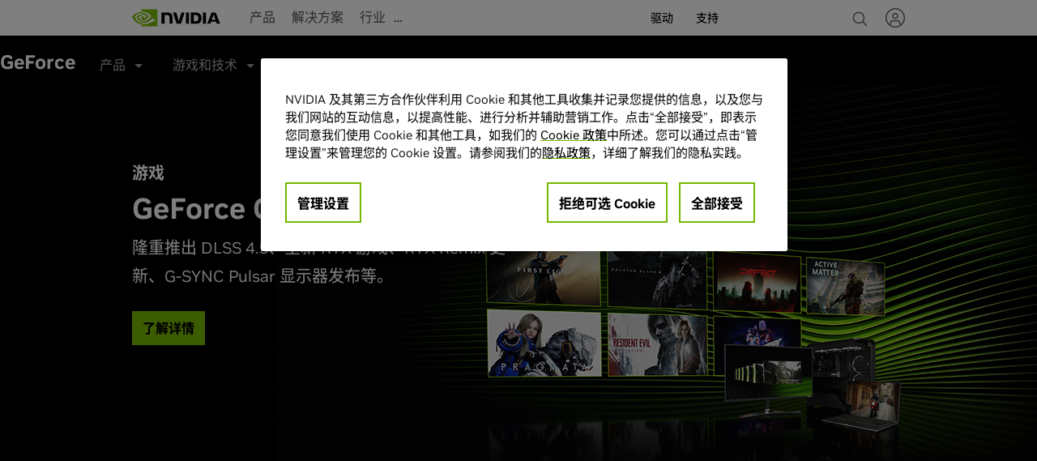

--- FILE ---
content_type: text/html; charset=UTF-8
request_url: https://www.nvidia.cn/geforce/
body_size: 63858
content:

<!DOCTYPE HTML>
<html class="html-page no-js" xmlns="http://www.w3.org/1999/xhtml" lang="zh-cn" xml:lang="zh-cn">
    <head>
    
    


<link rel="preconnect" href="https://images.nvidia.cn" crossorigin/>










    <link rel="preload" href="https://images.nvidia.cn/etc/designs/nvidiaGDC/clientlibs_base/fonts/nvidia-sans/APAC/var/NVIDIASansVF_APAC_W_Wght.woff2" as="font" type="font/woff2" crossorigin/> 







<meta http-equiv="X-UA-Compatible" content="IE=edge"/>
<meta name="robots" content="NOODP,NOYDIR"/> 
<meta name="viewport" content="width=device-width, initial-scale=1"/>
<meta http-equiv="content-type" content="text/html; charset=UTF-8"/>
<meta name="keywords" content="Graphics cards, 显卡, AI, Video cards, 游戏笔记本电脑, Gaming laptops, RTX Technologies, rtx 技术, DLSS3"/>
<meta name="description" content="GeForce 网站提供 RTX 显卡、游戏解决方案和游戏技术以及游戏笔记本电脑。"/>
<meta name="nv-pub-date" content="2026-01-06T03:17:58.000Z"/>
<meta name="nv-cre-date" content="2026-01-06T05:45:54.000Z"/>
<meta name="nv-id" content="L2NvbnRlbnQvbnZpZGlhR0RDL2NuL3poX0NOL2dlZm9yY2UvaG9tZQ=="/>

<meta property="og:site_name" content="NVIDIA"/>
<meta property="og:type" content="Website"/>
<meta property="og:url" content="https://www.nvidia.cn/geforce/"/>
<meta property="og:title" content="NVIDIA GeForce"/>
<meta property="og:description" content="借助 GeForce RTX，畅享出色的游戏、创作和 AI 体验"/>

	<meta property="og:image" content="https://www.nvidia.cn/content/dam/en-zz/Solutions/homepage/v2/geforce/geforce-ecosystem-og-image-1200x630.jpg"/>




<meta name="twitter:card" content="summary_large_image"/>
<meta name="twitter:site" content="@NVIDIA"/>
<meta name="twitter:creator" content="@NVIDIAGeForce"/>
<meta name="twitter:title" content="GeForce 官网：显卡、游戏、笔记本电脑"/>
<meta name="twitter:url" content="https://www.nvidia.cn/geforce/"/>
<meta name="twitter:description" content="GeForce 网站提供 RTX 显卡、游戏解决方案和游戏技术以及游戏笔记本电脑。"/>

	<meta name="twitter:image" content="https://www.nvidia.cn/content/dam/en-zz/Solutions/homepage/v2/geforce/geforce-ecosystem-og-image-1200x630.jpg"/>



	<meta property="fb:app_id" content="1679326302390196"/>





	


<link rel="canonical" href="https://www.nvidia.cn/geforce/"/>



	<link rel="alternate" hreflang="en-kw" href="https://www.nvidia.com/en-me/geforce/"/>

	<link rel="alternate" hreflang="de-at" href="https://www.nvidia.com/de-at/geforce/"/>

	<link rel="alternate" hreflang="en-gr" href="https://www.nvidia.com/en-eu/geforce/"/>

	<link rel="alternate" hreflang="ro-ro" href="https://www.nvidia.com/ro-ro/geforce/"/>

	<link rel="alternate" hreflang="pt-br" href="https://www.nvidia.com/pt-br/geforce/"/>

	<link rel="alternate" hreflang="en-ph" href="https://www.nvidia.com/en-ph/geforce/"/>

	<link rel="alternate" hreflang="th-th" href="https://www.nvidia.com/th-th/geforce/"/>

	<link rel="alternate" hreflang="cs-cz" href="https://www.nvidia.com/cs-cz/geforce/"/>

	<link rel="alternate" hreflang="en-lb" href="https://www.nvidia.com/en-me/geforce/"/>

	<link rel="alternate" hreflang="nb-no" href="https://www.nvidia.com/nb-no/geforce/"/>

	<link rel="alternate" hreflang="en-tn" href="https://www.nvidia.com/en-me/geforce/"/>

	<link rel="alternate" hreflang="en-pt" href="https://www.nvidia.com/en-eu/geforce/"/>

	<link rel="alternate" hreflang="es-mx" href="https://www.nvidia.com/es-la/geforce/"/>

	<link rel="alternate" hreflang="es-es" href="https://www.nvidia.com/es-es/geforce/"/>

	<link rel="alternate" hreflang="en-ps" href="https://www.nvidia.com/en-me/geforce/"/>

	<link rel="alternate" hreflang="en-lt" href="https://www.nvidia.com/en-eu/geforce/"/>

	<link rel="alternate" hreflang="nl-nl" href="https://www.nvidia.com/nl-nl/geforce/"/>

	<link rel="alternate" hreflang="en-hu" href="https://www.nvidia.com/en-eu/geforce/"/>

	<link rel="alternate" hreflang="en-lv" href="https://www.nvidia.com/en-eu/geforce/"/>

	<link rel="alternate" hreflang="sv-se" href="https://www.nvidia.com/sv-se/geforce/"/>

	<link rel="alternate" hreflang="es-ar" href="https://www.nvidia.com/es-la/geforce/"/>

	<link rel="alternate" hreflang="da-dk" href="https://www.nvidia.com/da-dk/geforce/"/>

	<link rel="alternate" hreflang="en-dz" href="https://www.nvidia.com/en-me/geforce/"/>

	<link rel="alternate" hreflang="en-ee" href="https://www.nvidia.com/en-eu/geforce/"/>

	<link rel="alternate" hreflang="ko-kr" href="https://www.nvidia.com/ko-kr/geforce/"/>

	<link rel="alternate" hreflang="en-us" href="https://www.nvidia.com/en-us/geforce/"/>

	<link rel="alternate" hreflang="en-ae" href="https://www.nvidia.com/en-me/geforce/"/>

	<link rel="alternate" hreflang="en-in" href="https://www.nvidia.com/en-in/geforce/"/>

	<link rel="alternate" hreflang="en-eg" href="https://www.nvidia.com/en-me/geforce/"/>

	<link rel="alternate" hreflang="en-il" href="https://www.nvidia.com/en-eu/geforce/"/>

	<link rel="alternate" hreflang="en-my" href="https://www.nvidia.com/en-my/geforce/"/>

	<link rel="alternate" hreflang="it-it" href="https://www.nvidia.com/it-it/geforce/"/>

	<link rel="alternate" hreflang="pl-pl" href="https://www.nvidia.com/pl-pl/geforce/"/>

	<link rel="alternate" hreflang="fr-be" href="https://www.nvidia.com/fr-be/geforce/"/>

	<link rel="alternate" hreflang="tr-tr" href="https://www.nvidia.com/tr-tr/geforce/"/>

	<link rel="alternate" hreflang="en-au" href="https://www.nvidia.com/en-au/geforce/"/>

	<link rel="alternate" hreflang="id-id" href="https://www.nvidia.com/id-id/geforce/"/>

	<link rel="alternate" hreflang="fr-fr" href="https://www.nvidia.com/fr-fr/geforce/"/>

	<link rel="alternate" hreflang="ja-jp" href="https://www.nvidia.com/ja-jp/geforce/"/>

	<link rel="alternate" hreflang="de-de" href="https://www.nvidia.com/de-de/geforce/"/>

	<link rel="alternate" hreflang="zh-tw" href="https://www.nvidia.com/zh-tw/geforce/"/>

	<link rel="alternate" hreflang="en-rs" href="https://www.nvidia.com/en-eu/geforce/"/>

	<link rel="alternate" hreflang="en-jo" href="https://www.nvidia.com/en-me/geforce/"/>

	<link rel="alternate" hreflang="es-co" href="https://www.nvidia.com/es-la/geforce/"/>

	<link rel="alternate" hreflang="en-bh" href="https://www.nvidia.com/en-me/geforce/"/>

	<link rel="alternate" hreflang="es-cl" href="https://www.nvidia.com/es-la/geforce/"/>

	<link rel="alternate" hreflang="es-pe" href="https://www.nvidia.com/es-la/geforce/"/>

	<link rel="alternate" hreflang="en-sa" href="https://www.nvidia.com/en-me/geforce/"/>

	<link rel="alternate" hreflang="en-sg" href="https://www.nvidia.com/en-sg/geforce/"/>

	<link rel="alternate" hreflang="en-sk" href="https://www.nvidia.com/en-eu/geforce/"/>

	<link rel="alternate" hreflang="en-si" href="https://www.nvidia.com/en-eu/geforce/"/>

	<link rel="alternate" hreflang="fi-fi" href="https://www.nvidia.com/fi-fi/geforce/"/>

	<link rel="alternate" hreflang="en-gb" href="https://www.nvidia.com/en-gb/geforce/"/>

	<link rel="alternate" hreflang="vi-vn" href="https://www.nvidia.com/vi-vn/geforce/"/>

	<link rel="alternate" hreflang="en-om" href="https://www.nvidia.com/en-me/geforce/"/>

	<link rel="alternate" hreflang="en-ca" href="https://www.nvidia.com/en-us/geforce/"/>

	<link rel="alternate" hreflang="zh-cn" href="https://www.nvidia.cn/geforce/"/>

	<link rel="alternate" hreflang="de" href="https://www.nvidia.com/de-de/geforce/"/>

	<link rel="alternate" hreflang="fr" href="https://www.nvidia.com/fr-fr/geforce/"/>

	<link rel="alternate" hreflang="en" href="https://www.nvidia.com/en-us/geforce/"/>

	<link rel="alternate" hreflang="x-default" href="https://www.nvidia.com/en-us/geforce/"/>



<link rel="alternate" type="text/markdown" title="Page Markdown" href="https://www.nvidia.cn/geforce.md"/>


<style>
.navigation .global-nav.pull-up #acc-menu-dropdown.navglobicon > ul > li:hover > ul {
	display: none;
}
.navigation .global-nav .nav-header-container .nav-tools-container .nav-header-list #acc-menu-dropdown.navglobicon {
	float: left;
	height: auto;
}
.navigation .global-nav .nav-header-container .nav-tools-container .nav-header-list #acc-menu-dropdown.navglobicon ul, .navigation .global-nav .nav-header-container .nav-tools-container .nav-header-list #acc-menu-dropdown.navglobicon li {
	list-style: none;
	padding: 0;
	margin: 0;
}
.navigation .global-nav .nav-header-container .nav-tools-container .nav-header-list #acc-menu-dropdown.navglobicon a {
	color: #666666;
	text-decoration: none;
}
.navigation .global-nav .nav-header-container .nav-tools-container .nav-header-list #acc-menu-dropdown.navglobicon > ul > li {
	position: relative;
	display: inline-block;
	margin-top: 11px;
	margin-left: 0px;
	margin-bottom: 0;
	font-weight: bold;
	font-size: 14px;
	color: #666666;
	text-transform: uppercase;
}
.navigation .global-nav .nav-header-container .nav-tools-container .nav-header-list #acc-menu-dropdown.navglobicon > ul > li > a {
	padding-bottom: 30px;
}
.navigation .global-nav .nav-header-container .nav-tools-container .nav-header-list #acc-menu-dropdown.navglobicon > ul > li > a > svg {
	display: inline-block;
	vertical-align: top;
}
.navigation .global-nav .nav-header-container .nav-tools-container .nav-header-list #acc-menu-dropdown.navglobicon > ul > li > ul {
	display: none;
	position: absolute;
	background-color: #eeeeee;
	top: 35px;
	right: -12px;
}

@media screen and (max-width: 639px) {
.navigation .global-nav .nav-header-container .nav-tools-container .nav-header-list #acc-menu-dropdown.navglobicon > ul > li > ul.phonetabletshow {
	display: block;
}
}

@media screen and (min-width: 640px) and (max-width: 1023px) {
.navigation .global-nav .nav-header-container .nav-tools-container .nav-header-list #acc-menu-dropdown.navglobicon > ul > li > ul.phonetabletshow {
	display: block;
}
}
.navigation .global-nav .nav-header-container .nav-tools-container .nav-header-list #acc-menu-dropdown.navglobicon > ul > li > ul > li {
	white-space: nowrap;
	padding: 7.5px 15px;
	font-weight: bold;
	font-size: 14px;
	text-align: center;
}
.navigation .global-nav .nav-header-container .nav-tools-container .nav-header-list #acc-menu-dropdown.navglobicon > ul > li > ul > li:hover {
	background-color: #eeeeee;
	color: #000000;
}
.navigation .global-nav .nav-header-container .nav-tools-container .nav-header-list #acc-menu-dropdown.navglobicon > ul > li > ul > li > a {
	display: block;
}
.navigation .global-nav .nav-header-container .nav-tools-container .nav-header-list #acc-menu-dropdown.navglobicon > ul > li > ul > li > a:hover {
	color: #000000;
}
.navigation .global-nav .nav-header-container .nav-tools-container .nav-header-list #acc-menu-dropdown.navglobicon > ul > li > ul:after {
	position: absolute;
	left: 50%;
	margin-left: 45px;
	top: -8px;
	width: 0;
	height: 0;
	content: '';
	border-left: 20px solid transparent;
	border-right: 20px solid transparent;
	border-bottom: 20px solid #eeeeee;
	color: #eeeeee;
	z-index: -1;
}
.navigation .global-nav .nav-header-container .nav-tools-container .nav-header-list #acc-menu-dropdown.navglobicon > ul > li:hover > ul {
	z-index: 690;
}

@media screen and (min-width: 1024px) and (max-width: 1349px) {
.navigation .global-nav .nav-header-container .nav-tools-container .nav-header-list #acc-menu-dropdown.navglobicon > ul > li:hover > ul {
	display: block;
}
}

@media screen and (min-width: 1349px) {
.navigation .global-nav .nav-header-container .nav-tools-container .nav-header-list #acc-menu-dropdown.navglobicon > ul > li:hover > ul {
	display: block;
}
}
</style>










    
<script src="/etc.clientlibs/clientlibs/granite/jquery.min.cee8557e8779d371fe722bbcdd3b3eb7.js"></script>
<script src="/etc.clientlibs/clientlibs/granite/utils.min.4a192b590a2c2926fb000264370c0588.js"></script>
<script src="/etc.clientlibs/foundation/clientlibs/shared.min.e9d9a3990d7779c2e8e3361187f3d36b.js"></script>
<script src="/etc.clientlibs/nvidiaweb/clientlibs/clientlib-webfoundation.min.efc0fdf7ab6cfd024ef52932bbdebd3a.js"></script>





		
	<script type="text/javascript" src="https://www.nvidia.cn/assets/cn/onetrust/scripttemplates/otSDKStub.js" charset="UTF-8" data-domain-script="1984719c-04aa-48de-8c22-5174bdf5c0ed" data-document-language="true">	
	</script>
	<script>
        function OptanonWrapper() {	
            var event = new Event('bannerLoaded');
            window.dispatchEvent(event);
        }
	</script>
    
        <script type="text/javascript" src="https://www.nvidia.cn/assets/cn/onetrust/scripttemplates/nv-ot-custom.js"></script>
    






<script src="https://www.nvidia.cn/assets/cn/adobe-launch/5d4962a43b79/e5580b866f79/launch-6292db5ae64c.min.js"></script>


    
    

    

    
    



    
    
<link rel="stylesheet" href="/etc.clientlibs/nvidiaweb/clientlibs/clientlib-site.min.e1a5e4b3eba0982acefbc409a69e74f4.css" type="text/css">
<link rel="stylesheet" href="/etc.clientlibs/nvidiaweb/clientlibs/clientlib-base.min.8684b0f16f804cac8396aa31fdf033e6.css" type="text/css">



    



    
        <script>
  function loadAPACFonts(lang) {
    const APACFontMapping = {
      "zh-cn": ['1rem "Source-Han-Sans-SC"'],
      "zh-tw": ['1rem "Source-Han-Sans-TC"'],
      "ja-jp": ['1rem "Source-Han-Sans-JP"'],
      "ko-kr": ['1rem "Source-Han-Sans-KR"'],
    };
    const cookieHeader = "nv-" + lang + "-fonts-loaded";
    const className = lang + "-fonts-loaded";
    if (!(lang in APACFontMapping)) {
      //this font optimization only applies to APAC fonts
      return;
    }
    if (window.cookieHelpers.getCookie(cookieHeader)) {
      document.body.classList.add(className);
      return;
    }
    if (!("fonts" in document)) {
      //old browser doesn't support the css font loading api
      return;
    }
    Promise.all(
      APACFontMapping[lang].map((font) => document.fonts.load(font))
    ).then(() => {
      document.body.classList.add(className);
      window.cookieHelpers.setCookieWithExpiry(
        cookieHeader,
        "true",
        1
      );
    });
  }
  window.addEventListener("load", () => {
    const lang = document.documentElement.lang;
    console.log("font cache:",lang);
    loadAPACFonts(lang);
  });
</script>

    


         



    
<link rel="stylesheet" href="/etc.clientlibs/nvidiaweb/clientlibs/clientlib-nvgdccart.min.d41d8cd98f00b204e9800998ecf8427e.css" type="text/css">









<script type="text/javascript">

var NVIDIAGDC = NVIDIAGDC || {};

;(function ( nvidiaGDC ){
  

    nvidiaGDC.addProperty = function(obj, name, val){
        if (!obj && !name){
            return;
        }
        
        nvidiaGDC[obj] = nvidiaGDC[obj] || {};
        
        if(typeof val != "undefined" && val != null){
            if(!nvidiaGDC[obj].hasOwnProperty(name) || !nvidiaGDC[obj][name]){
                nvidiaGDC[obj][name] = val;
            }    
        }
    };


   nvidiaGDC.addProperty('Accounts', 'LoginPage', 'https://www.nvidia.cn/account/');
   nvidiaGDC.addProperty('Accounts', 'LoginGatePage', 'https://www.nvidia.cn/account/login-gate/');
	nvidiaGDC.addProperty('Accounts', 'accountsJarvisSrvcBase', 'https://accounts.nvgs.nvidia.com');
	nvidiaGDC.addProperty('Accounts', 'accountsJarvisHeaderMagicValue', '');
	nvidiaGDC.addProperty('Accounts', 'accountsJarvisHeaderCFGRefereID', 'Account Mini-Site');
	nvidiaGDC.addProperty('apps', 'endpoint', 'https://api-prod.nvidia.cn');
	nvidiaGDC.addProperty('web', 'env', 'p-prod');
    nvidiaGDC.addProperty('web', 'q1', '');
    nvidiaGDC.addProperty('web', 'q2', '');
    nvidiaGDC.addProperty('web', 'q3', '');

})(NVIDIAGDC);
</script>



    
<script src="/etc.clientlibs/nvidiaweb/clientlibs/clientlib-preload.min.f61b2b88a5e29a5bae7c54ef3f3f875f.js"></script>




<script type="text/javascript">

var nvidiaGDClogqueue = [];
var nvidiaGDClog = function() {
    nvidiaGDClogqueue.push(arguments)
};

;(function ( nvidiaGDC ){
    
    nvidiaGDC.SC = nvidiaGDC.SC || {};
    nvidiaGDC.SC.vars = nvidiaGDC.SC.vars || {};
    nvidiaGDC.SC.vars.pageTemplate = "/conf/nvidiaweb/settings/wcm/templates/geforce-template".toLowerCase();
    

    var nvidiaGDCFunctionQueue = function(){
                this.queue = [];
            };
            nvidiaGDCFunctionQueue.prototype.addToQueue = function(funcItem){
                nvidiaGDClog("funcqueue/add");
                nvidiaGDClog(funcItem);
                this.queue.push(funcItem);
            };
            nvidiaGDCFunctionQueue.prototype.clearQueue = function(){
                this.queue.length = 0;
            };
            nvidiaGDCFunctionQueue.prototype.executeQueue = function(){

                var nQueueLength = this.queue.length;
                var sTargetID,
                    sMethodName,
                    aParams,
                    $targetElement,
                    fMethod;

                for (var i = 0; i < this.queue.length; i++) {
                    try {
                        var funcItem = this.queue[i];

                        if (typeof funcItem === 'object') {
                            nvidiaGDClog("funcqueue/object: " + funcItem['method']);
                                sTargetID = funcItem['id'];
                                sMethodName = funcItem['method'];
                                aParams = funcItem['params'];
                                $targetElement = $(document.getElementById(sTargetID));
                                fMethod = $targetElement[sMethodName];

                            fMethod.apply($targetElement, aParams);

                        } else if (typeof funcItem === 'string' && nvidiaGDC.Func) {
                            nvidiaGDClog("funcqueue/string: " + funcItem);
                            if (typeof nvidiaGDC.Func[funcItem] === 'function') {
                                nvidiaGDC.Func[funcItem].call();
                            }

                        }
                    } catch(err) {
                        if (typeof console == "object") {
                            nvidiaGDClog("Error running script - " + err + " (Has plugin been included?)");
                            nvidiaGDClog({
                                "sTargetID" : sTargetID,
                                "sMethodName" : sMethodName,
                                "aParams" : aParams,
                                "$targetElement" : $targetElement,
                                "fMethod" : fMethod
                            });
                        }
                    }
                }
                this.clearQueue();
            };

            nvidiaGDC.funcQueue = nvidiaGDC.funcQueue || new nvidiaGDCFunctionQueue();
     
})(NVIDIAGDC);


</script>
 



    
    <script>
        (() => {
            let getViewportDimensions = () => {
                return {
                    width: Math.max(document.documentElement.clientWidth || 0, window.innerWidth || 0),
                    height: Math.max(document.documentElement.clientHeight || 0, window.clientHeight || 0)
                }
            }

            let getViewportType = () => {
                const viewport = getViewportDimensions();
                if (viewport.width < 640) {
                    return 'mobile';
                } else if (viewport.width >= 640 && viewport.width < 1024) {
                    return 'tablet';
                } else if (viewport.width >= 1024 && viewport.width < 1350) {
                    return 'laptop';
                } else if (viewport.width >= 1350) {
                    return 'desktop';
                }
            }
            let currentViewportType = getViewportType();

            window.addEventListener("resize", () => {
                const oldResolution = currentViewportType;
                currentViewportType = getViewportType();
                if (oldResolution !== currentViewportType) {
                    window.dispatchEvent(new CustomEvent("onNvBreakpointChange", {
                      detail: {
                            breakpoint: currentViewportType,
                            changedFrom: oldResolution,
                            vw: getViewportDimensions().width,
                            vh: getViewportDimensions().height
                        }
                    }));
                }
            });

            // START: Header Height Calculation and Custom Event for Header Height Change
            
            let lastTotalHeight = 0;
            const headerSelectors = [
                // Below are Common Selectors
                '.global-nav:not(.pull-up)>.geo-locator', // Geo - Locator
                '.global-nav:not(.pull-up)>.nav-header', // Main Nav - Desktop
                '.global-nav:not(.pull-up)>.mobile-nav', // Main Nav - Mobile
                '.global-nav>#unibrow-container', // Unibrow - Injected via Target
                '.global-nav>.sub-brand-nav', // Common Sub Brand Nav
                '.global-nav>.breadcrumb .subnav', // Page Sub Brand Nav
                '.global-nav>.in-page-nav-outer-container', // In-page Nav
                '.global-nav>.cmp-verticalnavigation__toc-mobile', // Vertical navigation
            ];

            // Configuration for MutationObservers.
            // Add a `debugName` property to help identify which observer is firing.
            const mutationObserversConfig = [
              {
                selector: 'nav.global-nav',
                debugName: 'Global Navigation Container',
                options: { attributes: true, attributeFilter: ['class', 'style'], childList: true }
              },
              {
                selector: '.global-nav>.geo-locator',
                debugName: 'Geo Locator',
                options: { attributes: true, attributeFilter: ['class', 'style'], childList: true }
              },
              {
                selector: '.global-nav>#unibrow-container',
                debugName: 'Unibrow Container',
                options: { attributes: true, attributeFilter: ['class', 'style'], childList: true }
              }
            ];

            // Configuration for ResizeObservers.
            // Add new objects to this array to monitor additional elements for size changes.
            const resizeObserversConfig = [
              {
                selector: '.global-nav>.geo-locator',
                debugName: 'Geo Locator (ResizeObserver)'
              }
            ];

            // ---------------------------------------------------------------------
            // Utility Functions
            // ---------------------------------------------------------------------

            /**
             * Function to calculate the total height of the header elements.
             * This function loops through the provided header selectors, calculates their height, 
             * and returns the total sum of these heights.
             * 
             * @returns {Number} The total height of all header elements.
             */
            const calculateTotalHeight = () => {
                let totalHeight = 0;
                    headerSelectors.forEach((headerSelector) => {
                    const headerHeight = document.querySelector(headerSelector)?.offsetHeight || 0;
                    totalHeight += headerHeight;
                });
                return totalHeight;
            }

            /**
             * Updates the header layout by recalculating the total header height,
             * updating CSS custom properties, and dispatching a custom event if a change occurred.
             */
            const updateHeaderLayout = () => {
              const newTotalHeight = calculateTotalHeight();
              if (newTotalHeight !== lastTotalHeight) {
                lastTotalHeight = newTotalHeight;
                window.dispatchEvent(new CustomEvent("onNvHeaderHeightChange", { detail: newTotalHeight }));
                document.documentElement.style.setProperty('--nv-header-height', newTotalHeight + 'px');
              
                // Calculate pull-up height using either the mobile navigation or desktop navigation
                // plus the geo-locator height.
                const mobileNavHeight = 
                  document.querySelector('.global-nav>.mobile-nav')?.offsetHeight ||
                  document.querySelector('.global-nav>.nav-header')?.offsetHeight || 0;
                const geoLocatorHeight = document.querySelector('.global-nav>.geo-locator')?.offsetHeight || 0;
                const pullUpHeight = mobileNavHeight + geoLocatorHeight;
                document.documentElement.style.setProperty('--nv-global-nav-pull-up', pullUpHeight + 'px');
              }
            };

            /**
            * Attaches a MutationObserver to the given element using the specified options.
            *
            * @param {HTMLElement} element - The DOM element to observe.
            * @param {Object} options - Options for the MutationObserver.
            * @param {String} debugName - A name to identify this observer in logs.
            */
            const attachMutationObserver = (element, options, debugName = 'Unknown MutationObserver') => {
              if (!element) return;
              const observer = new MutationObserver((mutationsList) => {
                updateHeaderLayout();
              });
              observer.observe(element, options);
            };
          
            /**
             * Attaches a ResizeObserver to the given element.
             *
             * @param {HTMLElement} element - The DOM element to observe for size changes.
             * @param {String} debugName - A name to identify this observer in logs.
             */
            const attachResizeObserver = (element, debugName = 'Unknown ResizeObserver') => {
              if (!element || !window.ResizeObserver) return;
              const resizeObserver = new ResizeObserver((entries) => {
                updateHeaderLayout();
              });
              resizeObserver.observe(element);
            };
          
            // ---------------------------------------------------------------------
            // Observer Initialization Functions
            // ---------------------------------------------------------------------
          
            /**
             * Initializes and attaches MutationObservers for all configured elements.
             */
            const setMutationObservers = () => {
              mutationObserversConfig.forEach(config => {
                const element = document.querySelector(config.selector);
                attachMutationObserver(element, config.options, config.debugName);
              });
            };
          
            /**
             * Initializes and attaches ResizeObservers for all configured elements.
             */
            const setResizeObservers = () => {
              resizeObserversConfig.forEach(config => {
                const element = document.querySelector(config.selector);
                attachResizeObserver(element, config.debugName);
              });
            };
              
            /**
             * Main function to set up all header observers—both MutationObservers and ResizeObservers.
             * Calling window.setHeaderObservers() will initialize and attach all observers.
             */
            window.setHeaderObservers = () => {
              setMutationObservers();
              setResizeObservers();
              // Perform an initial update to ensure proper header layout on load.
              updateHeaderLayout();
            };
            
            /**
             * Function to get the current total height of all header elements.
             * This function returns the total header height by retrieving --nv-header-height value.
             * 
             * @returns {Number} The current total height of all header elements.
             */
            window.getHeaderHeight = () => {
                const rootStyles = getComputedStyle(document.documentElement);
                const headerHeight = rootStyles.getPropertyValue('--nv-header-height').trim();
                return parseFloat(headerHeight);
            };
            
            // END: Header Height Calculation and Custom Event for Header Height Change

            // START: setContainerHeight
            /* 
                setContainerHeight sets the height of nv-container image or video.
                This is included in head section to improve the page performance
            */
            
            const containerWithFitBgEnabled = [];
            window.setContainerHeight = (containerID) => {
                var element = document.getElementById(containerID);
                var disableMidgroundImgAutoHeight = null;
                var disableVideoAutoHeight = null;
                if (element.classList.contains('v1-1')) {
                    disableMidgroundImgAutoHeight = 'true';
                    disableVideoAutoHeight = 'true';
                }
                var vpWidth = Math.max(document.documentElement.clientWidth || 0, window.innerWidth || 0);
                var imageContainer = element.querySelector('.nv-img-as-bg');
                var videoContainer = element.querySelector('.nv-video-as-bg');
                var image = element.querySelector('#image-' + containerID);
                var video = element.querySelector('#video-' + containerID);
                disableMidgroundImgAutoHeight = disableMidgroundImgAutoHeight || element.getAttribute('data-cmp-disableMidgroundAutoHeight');
                disableVideoAutoHeight = disableVideoAutoHeight || element.getAttribute('data-cmp-disableVideoAutoHeight');
                if (!image && !video) {
                    return;
                }
                if (!containerWithFitBgEnabled.includes(containerID)
                    && (imageContainer?.classList.contains('t-img-fit')
                    || imageContainer?.classList.contains('p-img-fit')
                    || imageContainer?.classList.contains('t-image-fit-contain')
                    || imageContainer?.classList.contains('t-image-fit-cover')
                    || imageContainer?.classList.contains('p-image-fit-contain')
                    || imageContainer?.classList.contains('p-image-fit-cover')
                    || videoContainer?.classList.contains('t-video-fit')
                    || videoContainer?.classList.contains('p-video-fit')
                    || videoContainer?.classList.contains('t-video-fit-contain')
                    || videoContainer?.classList.contains('t-video-fit-cover')
                    || videoContainer?.classList.contains('p-video-fit-contain')
                    || videoContainer?.classList.contains('p-video-fit-cover'))) {
                        containerWithFitBgEnabled.push(containerID);
                }
                if (image && !image.classList.contains('hide')) {
                    var imgHeight = image.naturalHeight;
                    var imgRenderedHeight = image.height;
                    var childElement = imageContainer;
                    if (imgHeight === 1 || imgRenderedHeight === 1) {
                        return;
                    }
                }
                if (video && !video.classList.contains('hide') && video.children.length > 0) {
                    var videoHeight = video.videoHeight;
                    var videoRenderedHeight = video.getBoundingClientRect().height;
                    var childElement = videoContainer;
                }

                element.style.height = null;
                if (childElement) childElement.style.height = null;

                const isMobileViewport = vpWidth < 640;
                const isTabletViewport = vpWidth >= 640 && vpWidth < 1024;

                if (isMobileViewport) {
                    if (imageContainer?.classList.contains('p-image-c-top') || imageContainer?.classList.contains('p-image-c-bottom')) {
                        disableMidgroundImgAutoHeight = 'false';
                    }
                    if (videoContainer?.classList.contains('p-video-c-top') || videoContainer?.classList.contains('p-video-c-bottom')) {
                        disableVideoAutoHeight = 'false';
                    }
                }

                if (isTabletViewport) {
                    if (imageContainer?.classList.contains('t-image-c-top') || imageContainer?.classList.contains('t-image-c-bottom')) {
                        disableMidgroundImgAutoHeight = 'false';
                    }
                    if (videoContainer?.classList.contains('t-video-c-top') || videoContainer?.classList.contains('t-video-c-bottom')) {
                        disableVideoAutoHeight = 'false';
                    }   
                }

                if (videoHeight !== undefined && videoHeight != 1 && videoHeight !== 0 && disableVideoAutoHeight  !== 'true') {
                    const pVideoCTop = childElement.classList.contains('p-video-c-top');
                    const pVideoCBottom = childElement.classList.contains('p-video-c-bottom');
                    const pVideoFit = childElement.classList.contains('p-video-fit');

                    const tVideoCTop = childElement.classList.contains('t-video-c-top');
                    const tVideoCBottom = childElement.classList.contains('t-video-c-bottom');
                    const tVideoFit = childElement.classList.contains('t-video-fit');

                    let setChildHeight = false;
                    let height = videoHeight;

                    if (isMobileViewport && (pVideoCTop || pVideoCBottom || pVideoFit)) {
                      setChildHeight = pVideoCTop || pVideoCBottom;
                      height = pVideoFit ? videoRenderedHeight : videoHeight;
                    } else if (isTabletViewport && (tVideoCTop || tVideoCBottom || tVideoFit)) {
                      setChildHeight = tVideoCTop || tVideoCBottom;
                      height = tVideoFit ? videoRenderedHeight : videoHeight;
                    }
                    
                    setChildHeight ? (childElement.style.height = height + 'px') : (element.style.height = height + 'px');
                }
                else if (imgHeight !== undefined && imgHeight != 1 && disableMidgroundImgAutoHeight !== 'true') {
                    const pImageCTop = childElement.classList.contains('p-image-c-top');
                    const pImageCBottom = childElement.classList.contains('p-image-c-bottom');
                    const pImgFit = childElement.classList.contains('p-img-fit');

                    const tImageCTop = childElement.classList.contains('t-image-c-top');
                    const tImageCBottom = childElement.classList.contains('t-image-c-bottom');
                    const tImgFit = childElement.classList.contains('t-img-fit');

                    let height = imgHeight;
                    let setChildHeight = false;

                    if (isMobileViewport && (pImageCTop || pImageCBottom || pImgFit)) {
                      height = imgRenderedHeight;
                      setChildHeight = pImageCTop || pImageCBottom;
                    } else if (isTabletViewport && (tImageCTop || tImageCBottom || tImgFit)) {
                      height = imgRenderedHeight;
                      setChildHeight = tImageCTop || tImageCBottom;
                    }

                    setChildHeight ? (childElement.style.height = height + 'px') : (element.style.height = height + 'px');
                } else if (video?.hasAttribute('poster') && disableVideoAutoHeight !== 'true') {
                    element.style.height = videoRenderedHeight + 'px';
                }

                // If container is authored inside carousel - adjust height as per first container height 
                var nvContainer = element.parentNode,
                    nvContainerParent = nvContainer?.parentNode,
                    isCarouselSlide = nvContainerParent?.classList.contains('cmp-carousel__item') || false;
                if (isCarouselSlide) {
                    var carouselSlideId = nvContainerParent.getAttribute('id'),
                        carouselId = carouselSlideId.match(/(.*)-item-(.*)-tabpanel/)[1],
                        firstSlide = document.querySelector('#' + carouselId + ' [data-cmp-slide-no="1"]'),
                        firstSlideImageHeight = firstSlide?.querySelector('.nv-img-as-bg')?.style.height,
                        firstSlideVideoHeight = firstSlide?.querySelector('.nv-video-as-bg')?.style.height,
                        containerImg = nvContainer.querySelector('.nv-img-as-bg'),
                        containerVideo = nvContainer.querySelector('.nv-video-as-bg');

                    if (firstSlideImageHeight && containerImg) containerImg.style.height = firstSlideImageHeight;
                    if (firstSlideVideoHeight && containerVideo) containerVideo.style.height = firstSlideVideoHeight;
                }
            }

            window.addEventListener('onNvBreakpointChange', (e) => {
                document.querySelectorAll('[data-cmp-is="nv-container"]').forEach((container) => {
                    const containerId = container.getAttribute('id');
                    window.initBuildVideo(containerId);
                    window.initLazyLoadingImages(containerId);
                    window.setContainerHeight(containerId);
                });
            });

            // Call setContainerHeight for containers with Fit Image Background or Fit Video Background is Enabled
            // Fit Image / Video Background is applicabled only for Mobile & Tablet viewports
            window.addEventListener('resize', (e) => {
                if (containerWithFitBgEnabled.length > 0) {
                    const vpWidth = Math.max(document.documentElement.clientWidth || 0, window.innerWidth || 0);
                    if (vpWidth <= 1023) {
                        containerWithFitBgEnabled.forEach(containerId => window.setContainerHeight(containerId));
                    }
                }
            });
            // END: setContainerHeight

            // Variables
            let videoSources = {};

            /**
             * @breif Accepts components JSON data to build source elements for each device type
             * @param Object videoSource 
             */
            let buildSources = (videoSource) => {
                for (const viewport in videoSource) {
                    const fragment = createSrcFragment(videoSource[viewport]);
                    videoSources[viewport] = fragment;
                }
            }

            /**
             * @breif Creats document fragment that contain maximum of upto 3 <source> tags (webm, mp4, ogg)
             * @param {*} videos - Array of objects with type and src properties
             * @returns DocumentFragment with maximum of upto 3 <source> tags
             */
            let createSrcFragment = (videos) => {
                const fragment = new DocumentFragment();
                const videoWebm = videos.find((src) => src.type === 'video/webm');
                const videoMp4 = videos.find((src) => src.type === 'video/mp4');
                const videoOgg = videos.find((src) => src.type === 'video/ogg');
                if (videoWebm && videoWebm.src && videoWebm.type) {
                    fragment.appendChild(createSource(videoWebm));
                }
                if (videoMp4 && videoMp4.src && videoMp4.type) {
                    fragment.appendChild(createSource(videoMp4));
                }
                if (videoOgg && videoOgg.src && videoOgg.type) {
                    fragment.appendChild(createSource(videoOgg));
                }
                return fragment;
            }

            /**
             * @breif Creates source element
             * @param {*} videos - Object with type and src properties
             * @returns HTMLElement <source>
             */
            let createSource = (video) => {
                const source = document.createElement('source');
                source.setAttribute('src', video.src);
                source.setAttribute('type', video.type);
                return source;
            }

            /**
             * Adds source elments to video and trigger play
             * @param {*} videoEle 
             * @param {*} videoSources 
             */
            let loadVideo = (videoEle, videoSources) => {
                videoEle.classList.remove('hide');
                videoEle.appendChild(videoSources);
            }

            let initLazyLoadingVideo = (containerId) => {
                //Select all videos that have lazy loading enabled
                const container = document.getElementById(containerId);
                const videoTarget = container.querySelector('video[data-nv-lazyload]');
            
                if (videoTarget) {
                    //Intersection Observer Callback Function
                    const loadVideo = (entries, observer) => {
                        const [entry] = entries;
                        if (!entry.isIntersecting) {
                            return;
                        }
                        entry.target.play();
                    
                        videoTarget.removeAttribute('data-nv-lazyload');
                    
                        observer.unobserve(entry.target);
                    };
                
                    const videoObserver = new IntersectionObserver(loadVideo, {
                        root: null,
                        rootMargin: "300px"
                    })
                
                    // Set the Videos to be observed
                    videoObserver.observe(videoTarget);
                
                }
            }

            /**
             * @breif Build <source> and append to <video>. Handles changing video source by screen size.
             */
            window.initBuildVideo = (containerId) => {
                const container = document.getElementById(containerId);
                const video = container.querySelector('.nv-video-load-src>video');
                if (video) {
                    const videoSource = JSON.parse(video.dataset.videoSource);
                    let screen = document.documentElement.clientWidth || document.body.clientWidth;
                    buildSources(videoSource);
                
                    if (Object.keys(videoSources).length > 0) {
                        while (video.firstChild) {
                            video.removeChild(video.lastChild);
                        }
                        if (screen < 640) {
                            if (videoSources.mobile) loadVideo(video, videoSources.mobile);
                            else video.classList.add('hide');
                        } else if (screen >= 640 && screen < 1024) {
                            if (videoSources.tablet) loadVideo(video, videoSources.tablet);
                            else video.classList.add('hide');
                        } else if (screen >= 1024 && screen < 1350) {
                            if (videoSources.laptop) loadVideo(video, videoSources.laptop);
                            else video.classList.add('hide');
                        } else if (screen >= 1350) {
                            if (videoSources.desktop) loadVideo(video, videoSources.desktop);
                            else video.classList.add('hide');
                        }
                    }

                    if (video.hasAttribute('poster')) {
                        window.setContainerHeight(containerId);
                    }
                
                    video.onloadeddata = function() {
                        window.setContainerHeight(containerId);
                        video.play();
                    }
                    video.onended = () => {
                        if (!video.hasAttribute('loop')) {
                            video.classList.add('hide');
                            window.setContainerHeight(containerId);
                        }
                    }
                
                    if (video.hasAttribute('data-nv-lazyload')) {
                        initLazyLoadingVideo(containerId);
                    } else {
                        video.load();
                    }
                
                    video.classList.remove('nv-video-load-src');
                    video.classList.add('nv-video-src-loaded');
                }
            }

            window.initLazyLoadingImages = (containerId) => {
                //Select all images that have lazy loading enabled
                const container = document.getElementById(containerId);
                const picture = container.querySelector('picture[data-nv-lazyload]');
                if (picture) {
                    const imageTarget = picture.querySelector('img');
                
                    //Intersection Observer Callback Function
                    const loadImage = (entries, observer) => {
                        const [entry] = entries;
                        if (!entry.isIntersecting) {
                            return;
                        }
                    
                        const picture = entry.target.parentNode,
                            srcsetMobile = picture.getAttribute('data-srcset-mobile'),
                            srcsetTablet = picture.getAttribute('data-srcset-tablet'),
                            srcsetLaptop = picture.getAttribute('data-srcset-laptop'),
                            srcsetDesktop = picture.getAttribute('data-srcset-desktop');
                        picture.querySelector('source[data-source-mobile]').srcset = srcsetMobile;
                        picture.querySelector('source[data-source-tablet]').srcset = srcsetTablet;
                        picture.querySelector('source[data-source-laptop]').srcset = srcsetLaptop;
                        picture.querySelector('source[data-source-desktop]').srcset = srcsetDesktop;
                        picture.querySelector('img').src = srcsetDesktop.split(',')[0];
                        picture.querySelector('img').srcset = srcsetDesktop.split(',')[1];
                    
                        if (imageTarget.closest('.nv-img-as-bg')) {
                            imageTarget.onload = function() {
                                window.setContainerHeight(containerId);
                            }
                        }
                    
                        picture.removeAttribute('data-nv-lazyload');
                    
                        observer.unobserve(entry.target);
                    };
                
                    const imageObserver = new IntersectionObserver(loadImage, {
                        root: null,
                        rootMargin: "300px"
                    });
                
                    // Set the Images to be observed
                    imageObserver.observe(imageTarget);
                
                }
            };
        })();
    </script>







<title>GeForce 官网：显卡、游戏、笔记本电脑</title>


    

    









    
	<!-- TEST HEAD INJECTION -->
</head>
    
	    
    	
    	
	    
    <body class="body-page  nv-page-body theme-zh-cn theme-geforce  geforce page basicpage">
    	
    	
        






                      


	<header id="main-header">
	
		
		    
		 		<div class="meganavigation navigation">









                      















    





    









	
	
		
	



	
	
		
	




	
		
	
	





<!-- SVG SYMBOL DEFINITIONS -->

<svg xmlns="http://www.w3.org/2000/svg" class="hide"
	style="display: none;">
	    
	    <symbol id="n24-nvidia-logo" viewBox="0 0 108.472 20">
	        <title id="nvidia_logo_desktop">NVIDIA Home</title>
	        <desc>NVIDIA Home</desc>
	        <path id="nvidia-logo-reg"
		d="M1072.628,253.918v-.3h.192c.105,0,.248.008.248.136s-.073.163-.2.163h-.243m0,.211h.129l.3.524h.327l-.33-.545a.3.3,0,0,0,.311-.323c0-.285-.2-.377-.53-.377h-.482v1.245h.276v-.524m1.4-.1a1.2,1.2,0,1,0-1.2,1.157,1.14,1.14,0,0,0,1.2-1.157m-.347,0a.854.854,0,0,1-.855.891v0a.889.889,0,1,1,.855-.887Z"
		transform="translate(-965.557 -237.878)" />
	        <path id="nvidia-logo-NVIDIA"
		d="M463.9,151.934v13.127h3.707V151.934Zm-29.164-.018v13.145h3.74v-10.2l2.918.01a2.674,2.674,0,0,1,2.086.724c.586.625.826,1.632.826,3.476v5.995h3.624V157.8c0-5.183-3.3-5.882-6.536-5.882Zm35.134.018v13.127h6.013c3.2,0,4.249-.533,5.38-1.727a7.352,7.352,0,0,0,1.316-4.692,7.789,7.789,0,0,0-1.2-4.516c-1.373-1.833-3.352-2.191-6.306-2.191Zm3.677,2.858h1.594c2.312,0,3.808,1.039,3.808,3.733s-1.5,3.734-3.808,3.734h-1.594Zm-14.992-2.858-3.094,10.4-2.965-10.4h-4l4.234,13.127h5.343l4.267-13.127Zm25.749,13.127h3.708V151.935h-3.709ZM494.7,151.939l-5.177,13.117h3.656l.819-2.318h6.126l.775,2.318h3.969l-5.216-13.118Zm2.407,2.393,2.246,6.145h-4.562Z"
		transform="translate(-399.551 -148.155)" />
	        <path id="nvidia-logo-eye-mark" data-name="Eye Mark"
		d="M129.832,124.085v-1.807c.175-.013.353-.022.533-.028,4.941-.155,8.183,4.246,8.183,4.246s-3.5,4.863-7.255,4.863a4.553,4.553,0,0,1-1.461-.234v-5.478c1.924.232,2.31,1.082,3.467,3.01l2.572-2.169a6.81,6.81,0,0,0-5.042-2.462,9.328,9.328,0,0,0-1,.059m0-5.968v2.7c.177-.014.355-.025.533-.032,6.871-.232,11.348,5.635,11.348,5.635s-5.142,6.253-10.5,6.253a7.906,7.906,0,0,1-1.383-.122v1.668a9.1,9.1,0,0,0,1.151.075c4.985,0,8.59-2.546,12.081-5.559.578.463,2.948,1.591,3.435,2.085-3.319,2.778-11.055,5.018-15.44,5.018-.423,0-.829-.026-1.228-.064v2.344h18.947v-20Zm0,13.009v1.424c-4.611-.822-5.89-5.615-5.89-5.615a9.967,9.967,0,0,1,5.89-2.85v1.563h-.007a4.424,4.424,0,0,0-3.437,1.571s.845,3.035,3.444,3.908m-8.189-4.4a11.419,11.419,0,0,1,8.189-4.449v-1.463c-6.043.485-11.277,5.6-11.277,5.6s2.964,8.569,11.277,9.354v-1.555C123.731,133.451,121.643,126.728,121.643,126.728Z"
		transform="translate(-118.555 -118.117)" fill="#74b71b" />
	    </symbol>
	    
	    <symbol id="n24-menu" viewBox="0 0 24 24">
	        <title>Menu</title>
	        <desc>Menu icon</desc>
	        <defs>
	<style>
.n24-icon-menu-bg {
	opacity: 0;
}

.n24-icon-menu-stroke {
	fill: none;
	stroke: #666;
	stroke-miterlimit: 10;
	stroke-width: 1.5px;
}
</style></defs>
	        <g id="n24-icon-menu-group">
	            <g id="n24-icon-menu-boundary" class="n24-icon-menu-bg">
	<path d="M22.5,1.5v21H1.5V1.5h21M24,0H0V24H24V0Z" /></g>
	            <line class="n24-icon-menu-stroke" x1="4.5" y1="7.5"
		x2="19.5" y2="7.5" />
	            <line class="n24-icon-menu-stroke" x1="4.5" y1="12"
		x2="19.5" y2="12" />
	            <line class="n24-icon-menu-stroke" x1="4.5" y1="16.5"
		x2="19.5" y2="16.5" />
	        </g>
	    </symbol>
	    
	    <symbol id="n32-menu" viewBox="0 0 32 32">
	        <title>Menu</title>
	        <desc>Menu icon</desc>
	        <defs>
	<style>
.n32-icon-menu-cls-1, .n32-icon-menu-cls-3, .n32-icon-menu-cls-4 {
	fill: none;
}

.n32-icon-menu-cls-1, .n32-icon-menu-cls-4 {
	stroke: #666;
	stroke-width: 2px;
}

.n32-icon-menu-cls-1 {
	stroke-miterlimit: 10;
}

.n32-icon-menu-cls-2 {
	opacity: 0;
}
</style></defs>
	        <line id="n32-icon-menu-line-3b" data-name="Line 3b"
		class="n32-icon-menu-cls-1" x1="16" y1="23" x2="24" y2="23" />
	        <line id="n32-icon-menu-line-3a" data-name="Line 3a"
		class="n32-icon-menu-cls-1" x1="8" y1="23" x2="16" y2="23" />
	        <line id="n32-icon-menu-line-2b" data-name="Line 2b"
		class="n32-icon-menu-cls-1" x1="16" y1="16" x2="24" y2="16" />
	        <line id="n32-icon-menu-line-2a" data-name="Line 2a"
		class="n32-icon-menu-cls-1" x1="8" y1="16" x2="16" y2="16" />
	        <line id="n32-icon-menu-line-1b" data-name="Line 1b"
		class="n32-icon-menu-cls-1" x1="16" y1="9" x2="24" y2="9" />
	        <line id="n32-icon-menu-line-1a" data-name="Line 1a"
		class="n32-icon-menu-cls-1" x1="8" y1="9" x2="16" y2="9" />
	        <g id="Container" class="n32-icon-menu-cls-2">
	            <rect class="n32-icon-menu-cls-3" width="32" height="32" />
	            <rect class="n32-icon-menu-cls-4" x="1" y="1" width="30"
		height="30" />
	        </g>
	    </symbol>
	    
	    <symbol id="n24-close-small" viewBox="0 0 24 24">
	        <title>Close</title>
	        <desc>Close icon</desc>
	        <defs>
	<style>
.n24-icon-close-small-cls-1 {
	opacity: 0;
}

.n24-icon-close-small-cls-2 {
	fill: none;
	stroke: #666;
	stroke-miterlimit: 10;
	stroke-width: 1.5px;
}
</style></defs>
	        <g id="n24-icon-close-small">
	            <g id="boundary">
	                <g class="n24-icon-close-small-cls-1">
	                    <path d="M22.5,1.5v21H1.5V1.5h21M24,0H0V24H24V0Z" />
	                </g>
	            </g>
	            <line class="n24-icon-close-small-cls-2" x1="7.50005"
		y1="7.50002" x2="16.50005" y2="16.50002" />
	            <line class="n24-icon-close-small-cls-2" x1="7.50005"
		y1="16.50002" x2="16.50005" y2="7.50002" />
	        </g>
	    </symbol>
	    
	    <symbol id="n24-close" viewBox="0 0 24 24">
	        <title>Close</title>
	        <desc>Close icon</desc>
	        <defs>
	<style>
.n24-icon-close-cls-1 {
	opacity: 0;
}

.n24-icon-close-cls-2 {
	fill: none;
	stroke: #666;
	stroke-miterlimit: 10;
	stroke-width: 1.5px;
}
</style></defs>
	        <g id="n24-icon-close">
	            <g id="boundary">
	                <g class="n24-icon-close-cls-1">
	                    <path d="M22.5,1.5v21H1.5V1.5h21M24,0H0V24H24V0Z" />
	                </g>
	            </g>
	            <line class="n24-icon-close-cls-2" x1="4.5" y1="4.5"
		x2="19.5" y2="19.5" />
	            <line class="n24-icon-close-cls-2" x1="4.5" y1="19.5"
		x2="19.5" y2="4.5" />
	        </g>
	    </symbol>
	    
	    <symbol id="n32-close" viewBox="0 0 32 32">
	        <title>Close</title>
	        <desc>Close icon</desc>
	        <defs>
	<style>
.close-icon {
	fill: #666;
	fill-rule: evenodd;
}
</style></defs>
	        <path id="n32-icon-close-path" data-name="Close icon path"
		class="close-icon"
		d="M25,8.82,23.18,7,16,14.18,8.82,7,7,8.82,14.18,16,7,23.18,8.82,25,16,17.82,23.18,25,25,23.18,17.82,16Z" />
	    </symbol>
	    
	    <symbol id="n24-caret-down" viewBox="0 0 24 24">
	        <title>Caret down icon</title>
	        <desc>Accordion is closed, click to open.</desc>
	        <defs>
	<style>
.n24-icon-caret-down-cls-1 {
	opacity: 0;
}

.n24-icon-caret-down-cls-2 {
	fill: none;
	stroke: #666;
	stroke-miterlimit: 10;
	stroke-width: 1.5px;
}
</style></defs>
	        <g id="n24-icon-caret-down">
	            <g id="n24-icon-caret-down-boundary">
	                <g class="n24-icon-caret-down-cls-1">
	                    <path d="M22.5,1.5v21H1.5V1.5h21M24,0H0V24H24V0Z" />
	                </g>
	            </g>
	            <polyline class="n24-icon-caret-down-cls-2"
		points="4.5 8.25 12 15.75 19.5 8.25" />
	        </g>
	    </symbol>
	    
	    <symbol id="n32-caret-down" viewBox="0 0 32 32">
	        <title>Caret down icon</title>
	        <desc>Accordion is closed, click to open.</desc>
	        <path id="n32-icon-caret-down-line-1" data-name="Line 1"
		d="M1,0,8,7,1,14" transform="translate(22.5 11.5) rotate(90)"
		fill="none" stroke="#666" stroke-width="2" />
	        <g id="n32-icon-caret-down-container" fill="none" stroke="#666"
		stroke-width="2" opacity="0">
	            <rect width="32" height="32" stroke="none" />
	            <rect x="1" y="1" width="30" height="30" fill="none" />
	        </g>
	    </symbol>
	    
	    <symbol id="n32-caret-up" viewBox="0 0 32 32">
	        <title>Caret up icon</title>
	        <desc>Accordion is open, click to close.</desc>
	        <path id="n32-icon-caret-up-line-1" data-name="Line 1"
		d="M1,0,8,7,1,14" transform="translate(8.5 20.5) rotate(-90)"
		fill="none" stroke="#666" stroke-width="2" />
	        <g id="n32-icon-caret-up-container" fill="none" stroke="#666"
		stroke-width="2" opacity="0">
	            <rect width="32" height="32" stroke="none" />
	            <rect x="1" y="1" width="30" height="30" fill="none" />
	        </g>
	    </symbol>
	    
	    <symbol id="n24-caret-right-small" viewBox="0 0 24 24">
	        <title>Caret right icon</title>
	        <desc>Click to expand</desc>
	        <defs>
	<style>
.n24-icon-caret-right-small-cls-1 {
	fill: none;
	stroke: #666;
	stroke-miterlimit: 10;
	stroke-width: 1.5px;
}

.n24-icon-caret-right-small-cls-2 {
	opacity: 0;
}
</style></defs>
	        <g id="n24-icon-caret-right-small">
	            <g class="n24-icon-caret-right-small-cls-2">
	                <path d="M22.5,1.5v21H1.5V1.5h21M24,0H0V24H24V0Z" />
	            </g>
	            <polyline class="n24-icon-caret-right-small-cls-1"
		points="9.75 16.5 14.25 12 9.75 7.5" />
	        </g>
	    </symbol>
	    
	    <symbol id="n24-caret-right" viewBox="0 0 24 24">
	        <title>Caret right icon</title>
	        <desc>Click to expand</desc>
	        <defs>
	<style>
.n24-icon-caret-right-bg {
	opacity: 0;
}

.n24-icon-caret-right-stroke {
	fill: none;
	stroke: #666;
	stroke-miterlimit: 10;
	stroke-width: 1.5px;
}
</style></defs>
	        <g id="n24-icon-caret-right-icon">
	            <g id="n24-icon-caret-boundary"
		class="n24-icon-caret-right-bg">
	<path d="M22.5,1.5v21H1.5V1.5h21M24,0H0V24H24V0Z" /></g>
	            <polyline class="n24-icon-caret-right-stroke"
		points="8.25 19.5 15.75 12 8.25 4.5" />
	        </g>
	    </symbol>
	    
	    <symbol id="n32-caret-right" viewBox="0 0 32 32">
	        <title>Caret right icon</title>
	        <desc>Click to expand menu.</desc>
	        <g id="n32-icon-caret-right-bg" fill="none" stroke="#666"
		stroke-width="2" opacity="0">
	            <rect width="32" height="32" stroke="none" />
	            <rect x="1" y="1" width="30" height="30" fill="none" />
	        </g>
	        <path id="n32-icon-caret-right-line-1" d="M1,0,8,7,1,14"
		transform="translate(11.5 9)" fill="none" stroke="#666"
		stroke-width="2" />
	    </symbol>
	    
	    <symbol id="n24-caret-left-small" viewBox="0 0 24 24">
	        <title>Caret left icon</title>
	        <desc>Click to collapse menu.</desc>
	        <defs>
	<style>
.n24-caret-left-small-cls-1 {
	fill: none;
	stroke: #666;
	stroke-miterlimit: 10;
	stroke-width: 1.5px;
}

.n24-caret-left-small-cls-2 {
	opacity: 0;
}
</style></defs>
	        <g id="n24-icon-caret-left-small">
	            <polyline class="n24-caret-left-small-cls-1"
		points="14.25 7.5 9.75 12 14.25 16.5" />
	            <g class="n24-caret-left-small-cls-2">
	                <path d="M22.5,1.5v21H1.5V1.5h21M24,0H0V24H24V0Z" />
	            </g>
	        </g>
	    </symbol>
	    
	    <symbol id="n24-caret-left" viewBox="0 0 24 24">
	        <title>Caret left icon</title>
	        <desc>Click to collapse menu.</desc>
	        <defs>
	<style>
.n24-icon-caret-left-bg {
	opacity: 0;
}

.n24-icon-caret-left-stroke {
	fill: none;
	stroke: #666;
	stroke-miterlimit: 10;
	stroke-width: 1.5px;
}
</style></defs>
	        <g id="n24-icon-caret-left">
	            <g id="boundary" class="n24-icon-caret-left-bg">
	<path d="M22.5,1.5v21H1.5V1.5h21M24,0H0V24H24V0Z" /></g>
	            <polyline class="n24-icon-caret-left-stroke"
		points="15.75 4.5 8.25 12 15.75 19.5" />
	        </g>
	    </symbol>
	    
	    <symbol id="n32-caret-left" viewBox="0 0 32 32">
	        <title>Caret left icon</title>
	        <desc>Click to collapse menu.</desc>
	        <path id="n32-caret-left-line-1" data-name="line 1"
		d="M1,0,8,7,1,14" transform="translate(20.5 23) rotate(180)"
		fill="none" stroke="#666" stroke-width="2" />
	        <g id="n32-caret-left-container" fill="none" stroke="#666"
		stroke-width="2" opacity="0">
	            <rect width="32" height="32" stroke="none" />
	            <rect x="1" y="1" width="30" height="30" fill="none" />
	        </g>
	    </symbol>
	    
	    <symbol id="n24-cart" viewBox="0 0 24 24">
	    	<title id="shopping_cart">Shopping Cart</title>
	        <desc>Click to see cart items</desc>
	        <defs>
	<style>
.n24-icon-cart-bg {
	opacity: 0;
}

.n24-icon-cart-stroke {
	fill: none;
	stroke: #666;
	stroke-miterlimit: 10;
	stroke-width: 1.5px;
}
</style></defs>
	        <g id="n24-icon-cart-icon">
	            <g id="n24-icon-cart-boundary" class="n24-icon-cart-bg">
	<path d="M22.5,1.5v21H1.5V1.5h21M24,0H0V24H24V0Z" /></g>
	            <polyline class="n24-icon-cart-stroke"
		points="1.5 3.75 4.894 3.75 7.707 14.25 16.5 14.25" />
	            <circle class="n24-icon-cart-stroke" cx="8.25"
		cy="18.75001" r="1.5" />
	            <circle class="n24-icon-cart-stroke" cx="15.75"
		cy="18.75001" r="1.5" />
	            <polyline class="n24-icon-cart-stroke"
		points="5.295 5.25 18.714 5.25 17.142 11.25 6.903 11.25" />
	        </g>
	    </symbol>
	    
	    <symbol id="n24-search" viewBox="0 0 24 24">
	    	<title id="search">Search icon</title>
	        <desc>Click to search</desc>
	        <defs>
	<style>
.n24-icon-search-bg {
	opacity: 0;
}

.n24-icon-search-fill {
	fill: #666;
}

.n24-icon-search-stroke {
	fill: none;
	stroke: #666;
	stroke-miterlimit: 10;
	stroke-width: 1.5px;
}
</style></defs>
	        <g id="n24-icon-search-icon">
	            <g id="n24-icon-search-boundary" class="n24-icon-search-bg">
	<path d="M22.5,1.5v21H1.5V1.5h21M24,0H0V24H24V0Z" /></g>
	            <path class="n24-icon-search-fill"
		d="M9.9,4.05A5.85,5.85,0,1,1,4.05,9.9,5.8566,5.8566,0,0,1,9.9,4.05m0-1.5A7.35,7.35,0,1,0,17.25,9.9,7.35,7.35,0,0,0,9.9,2.55Z" />
	            <line class="n24-icon-search-stroke" x1="15" y1="15"
		x2="19.875" y2="19.875" />
	        </g>
	    </symbol>
	    
	    <symbol id="n24-user-circle" viewBox="0 0 24 24">
	        <defs>
	<style>
.n24-user-circle-cls-1 {
	fill: none;
	stroke: #666;
	stroke-miterlimit: 10;
	stroke-width: 1.5px;
}

.n24-bounds {
	fill: none;
}
</style></defs>
	        <rect id="n24-icon-user-circle-bounds" class="n24-bounds"
		width="24" height="24" />
	        <g id="n24-icon-user-circle">
	            <circle id="user-circle" class="n24-user-circle-cls-1"
		cx="12" cy="12" r="9.75" />
	            <polyline id="user-body" class="n24-user-circle-cls-1"
		points="17.55 20.01 16.34 15.48 7.66 15.48 6.45 20.01" />
	            <circle id="user-head" class="n24-user-circle-cls-1"
		cx="12" cy="9.91" r="3.48" />
	        </g>
	    </symbol>
	    
	</svg>




    
    
        <nav class="global-nav" id="meganavigation8837c512_c426_47f9_9ec1_852b700a2eb5">
    

  
  <!-- Geo Locator Starts -->
	
<div class="geo-locator hide">
    <div class="geo-locator-container">
        <div class="geo-locator-text">
            <p>Visit your regional NVIDIA website for local content, pricing, and where to buy partners specific to your country.</p>
        </div>
        <div class="geo-locator-actions">
          <div class="geo-locator-dropdown">
            <select id="country-selector" aria-label="Select your country">
                <option value="/es-la/" data-country="ar">Argentina</option>
                <option value="/en-au/" data-country="au">Australia</option>
                <option value="/nl-nl/" data-country="be-nl">België (Belgium)</option>
                <option value="/fr-be/" data-country="be-fr">Belgique (Belgium)</option>
                <option value="/pt-br/" data-country="br">Brasil (Brazil)</option>
                <option value="/en-us/" data-country="ca">Canada</option>
                <option value="/cs-cz/" data-country="cz">Česká Republika (Czech Republic)</option>
                <option value="/es-la/" data-country="cl">Chile</option>
                <option value="/es-la/" data-country="co">Colombia</option>
                <option value="/da-dk/" data-country="dk">Danmark (Denmark)</option>
                <option value="/de-de/" data-country="de">Deutschland (Germany)</option>
                <option value="/es-es/" data-country="es">España (Spain)</option>
                <option value="/fr-fr/" data-country="fr">France</option>
                <option value="/en-in/" data-country="in">India</option>
                <option value="/it-it/" data-country="it">Italia (Italy)</option>
                <option value="/es-la/" data-country="mx">México (Mexico)</option>
                <option value="/en-me/" data-country="me">Middle East</option>
                <option value="/nl-nl/" data-country="nl">Nederland (Netherlands)</option>
                <option value="/nb-no/" data-country="no">Norge (Norway)</option>
                <option value="/de-at/" data-country="at">Österreich (Austria)</option>
                <option value="/es-la/" data-country="pe">Peru</option>
                <option value="/pl-pl/" data-country="pl">Polska (Poland)</option>
                <option value="/en-eu/" data-country="eu">Rest of Europe</option>
                <option value="/ro-ro/" data-country="ro">România (Romania)</option>
                <option value="/en-sg/" data-country="sg">Singapore</option>
                <option value="/fi-fi/" data-country="fi">Suomi (Finland)</option>
                <option value="/sv-se/" data-country="se">Sverige (Sweden)</option>
                <option value="/tr-tr/" data-country="tr">Türkiye (Turkey)</option>
                <option value="/en-gb/" data-country="gb">United Kingdom</option>
                <option value="/en-us/" data-country="us">United States</option>
                <option value="/ko-kr/" data-country="kr">대한민국 (South Korea)</option>
                <option value="/zh-cn/" data-country="cn">中国大陆 (Mainland China)</option>
                <option value="/zh-tw/" data-country="tw">台灣 (Taiwan)</option>
                <option value="/ja-jp/" data-country="jp">日本 (Japan)</option>
            </select>				
            <span class="fa-light fa-chevron-down"></span>
          </div>
          <div class="geo-locator-cta">
              <div class="nv-button button nv-button-small nv-no-left-padding nv-no-right-padding nv-no-top-padding nv-no-bottom-padding">
                  <div class="nv-button-standard button-left button-lap-left button-tab-left button-mob-left">
                      <a class="btn-content btncta" rel="noopener noreferrer" href="https://www.nvidia.com">
                          <span class="btn-text">Continue</span>
                      </a>
                  </div>
              </div>
              <button class="close-button">
                  <span class="fa-light fa-xmark-large"></span>
              </button>
          </div>
        </div>
    </div>	
</div>


<script type="text/javascript">
    (() => {
      const countrySelector = document.querySelector('#country-selector');
      const GEO_LOCATOR_COOKIE_NAME = 'geo_locator';
      const DISMISSAL_DAYS = 7;
      
      // Get cookie value by name
      const getCookie = (name) => {
        const value = `; ${document.cookie}`;
        const parts = value.split(`; ${name}=`);
        return parts.length === 2 ? parts.pop().split(";").shift() : null;
      };
      
      // Set cookie with expiration and domain
      const setCookie = (name, value, days) => {
        const date = new Date();
        date.setTime(date.getTime() + (days * 24 * 60 * 60 * 1000));
        const expires = `expires=${date.toUTCString()}`;
        document.cookie = `${name}=${value};${expires};domain=.nvidia.com;path=/`;
      };
      
      // Get geo locator cookie data
      const getGeoLocatorCookie = () => {
        const cookieValue = getCookie(GEO_LOCATOR_COOKIE_NAME);
        if (!cookieValue) return null;
        try {
          return JSON.parse(cookieValue);
        } catch (e) {
          return null;
        }
      };
      
      // Set geo locator cookie data
      const setGeoLocatorCookie = (data) => {
        setCookie(GEO_LOCATOR_COOKIE_NAME, JSON.stringify(data), DISMISSAL_DAYS);
      };
      
      // Check if Geo Locator was dismissed
      const isDismissed = () => {
        const cookieData = getGeoLocatorCookie();
        return cookieData && cookieData.dismissed === true;
      };
      
      // Set dismissal status
      const setDismissed = () => {
        const existingData = getGeoLocatorCookie() || {};
        const updatedData = {
          ...existingData,
          dismissed: true,
          dismissedAt: new Date().toISOString()
        };
        setGeoLocatorCookie(updatedData);
      };
    
      // Update select option values based on <link rel="alternate"> in head.
      const updateOptionValuesFromHead = () => {
        const alternateLinks = document.querySelectorAll('head link[rel="alternate"][hreflang][href]');
        if (!alternateLinks.length) return;
        if (!countrySelector) return;
        Array.from(countrySelector.options).forEach(option => {
          const optCountry = option.getAttribute('data-country');
          if (!optCountry) return;
          alternateLinks.forEach(link => {
            const hreflang = link.getAttribute('hreflang');
            if (hreflang && hreflang.includes('-') && hreflang.toLowerCase().endsWith(`-${optCountry.toLowerCase()}`)) {
              option.value = link.getAttribute('href');
            }
          });
        });
      };
    
      // Fetch translations from the GraphQL endpoint.
      const fetchTranslations = () => 
        fetch('/graphql/execute.json/geo-locator/translations')
          .then(response => response.json())
          .then(data => data.data.geoLocatorList.items)
          .catch(err => {
            console.error('Error fetching translations:', err);
            return [];
          });
      
      // Check current path against master.disableGeoLocRegExps
      const matchesDisableByRegex = (translations) => {
        const master = translations.find(item => item._variation === 'master');
        if (!master || !Array.isArray(master.disableGeoLocRegExps)) return false;

        const path = window.location.pathname;
        return master.disableGeoLocRegExps.some(pattern => {
          try {
            const rx = new RegExp(pattern);
            return rx.test(path);
          } catch (err) {
            console.error('Invalid regex in disableGeoLocRegExps:', pattern, err);
            return false;
          }
        });
      };

      const getUserGeoLocatorFlag = (translations, userRegion) => {
        const t = translations.find(item => {
          if (item._variation.includes('-')) {
            const regionPart = item._variation.split('-')[1].toUpperCase();
            return regionPart === userRegion.toUpperCase();
          }
          return false;
        });
        return t?.disableGeoLocatorUserRegion;
      };

      const getGeoLocatorFlag = (translations, pageRegion) => {
        const translation = translations.find(item => {
          if (item._variation.includes('-')) {
            const variantRegion = item._variation.split('-')[1].toUpperCase();
            return variantRegion === pageRegion.toUpperCase();
          }
          return false;
        });
        return translation?.disableGeoLocatorPageRegion;
      };
    
      // Select the correct translation by comparing last two characters of _variation with userRegion.
      const getTranslation = (translations, userRegion) => {
        let translation = translations.find(item => {
          if (item._variation.includes('-')) {
            const variantRegion = item._variation.split('-')[1].toUpperCase();
            return variantRegion === userRegion.toUpperCase();
          }
          return false;
        });
        return translation || translations.find(item => item._variation.toLowerCase() === 'master');
      };
    
      // Update the Geo Locator with the fetched translation and update UI.
      const updateGeoLocator = (translation, userRegion, lookupKey) => {
        if (!translation || translation?.disableGeoLocatorPageRegionFlag) return;
        
        // Check if Geo Locator was dismissed
        if (isDismissed()) {
          console.log('Geo Locator was dismissed by user. Will not show for 7 days.');
          return;
        }
        
        const geoLocator = document.querySelector('.geo-locator');
        if (!geoLocator) return;
        
        // Update the message text
        const geoLocatorText = geoLocator.querySelector('.geo-locator-text > p');
        if (geoLocatorText && translation.geoLocatorMessage) {
          geoLocatorText.textContent = translation.geoLocatorMessage.plaintext;
        }
        
        // Update the Continue button text
        const continueButton = geoLocator.querySelector('.geo-locator-cta .btn-content');
        if (continueButton) {
          continueButton.textContent = translation.continue;
        }
        
        // Update the country dropdown selection to match the user's region
        if (countrySelector) {
          // Use lookupKey if provided (for special cases like BE), otherwise use userRegion
          const countryKey = lookupKey || userRegion.toLowerCase();
          const optionToSelect = countrySelector.querySelector(`option[data-country="${countryKey}"]`);
          if (optionToSelect) {
            optionToSelect.selected = true;
            // Also update the Continue button's URL based on the selected option
            if (continueButton) {
              continueButton.href = optionToSelect.value;
            }
          }
        }
        
        // Remove the hide class to display the Geo Locator
        geoLocator.classList.remove('hide');
      };
    
      // Retrieve user's region from the cookie and page region from the xml:lang attribute.
      const userRegion = getCookie("c_code");
      const pageLocale = document.documentElement.getAttribute("xml:lang");
      let pageRegion = null;
      if (pageLocale) {
        const parts = pageLocale.split("-");
        if (parts.length > 1) pageRegion = parts[1].toUpperCase();
      }
    
      // Only proceed if both userRegion and pageRegion exist and they differ.
      if (userRegion && pageRegion && userRegion.toUpperCase() !== pageRegion) {
        // Special case: Skip Geo Locator for Canadian visitors on en-us pages to prevent infinite loop
        if (userRegion.toUpperCase() === 'CA' && pageLocale && pageLocale.toLowerCase() === 'en-us') {
          console.log('Skipping Geo Locator for Canadian visitors on en-us locale to prevent infinite loop.');
          return;
        }
        
        // Special case: Skip Geo Locator for Latin American visitors on es-la pages to prevent infinite loop
        const latinAmericanCountries = ['MX', 'CO', 'AR', 'PE', 'CL'];
        if (latinAmericanCountries.includes(userRegion.toUpperCase()) && pageLocale && pageLocale.toLowerCase() === 'es-la') {
          console.log(`Skipping Geo Locator for ${userRegion} visitors on es-la locale to prevent infinite loop.`);
          return;
        }
        
        // map BE to be-fr, otherwise use raw
        let lookupKey = userRegion.toLowerCase();
        if (lookupKey === 'be') lookupKey = 'be-fr';

        // if there's no matching dropdown entry, bail out
        const userOption = countrySelector.querySelector(`option[data-country="${lookupKey}"]`);
        // If we don't have a matching dropdown option, skip showing the Geo Locator
        if (!userOption) return;

        updateOptionValuesFromHead();
        fetchTranslations().then(translations => {
          if (matchesDisableByRegex(translations)) {
            console.log('Page path matches disableGeoLocRegExps, skipping Geo Locator.');
            return;
          }
          const pageFlag = getGeoLocatorFlag(translations, pageRegion);
          const userFlag = getUserGeoLocatorFlag(translations, userRegion);

          // only show if neither the page‐region nor the user‐region flag is set
          if (!pageFlag && !userFlag) {
            const translation = getTranslation(translations, userRegion);
            updateGeoLocator(translation, userRegion, lookupKey);
          }
        });
    
        // Update Continue button URL on dropdown change.
        if (countrySelector) {
          countrySelector.addEventListener('change', (e) => {
            const selectedUrl = e.target.value;
            const continueButton = document.querySelector('.geo-locator-cta .btn-content');
            if (continueButton) continueButton.href = selectedUrl;
          });
        }
    
        // Close button hides the Geo Locator.
        const closeButton = document.querySelector('.geo-locator .close-button');
        if (closeButton) {
          closeButton.addEventListener('click', () => {
            const geoLocator = document.querySelector('.geo-locator');
            if (geoLocator) {
              geoLocator.classList.add('hide');
              // Set dismissal cookie when user closes the Geo Locator
              setDismissed();
              console.log('Geo Locator dismissed. Will not show for 7 days.');
            }
          });
        }
      } else {
        // If there's no mismatch, do nothing or log as needed.
        console.log("User region and page region match, or data is missing. Geo Locator will not be shown.");
      }
    })();
</script>


	<!-- Geo Locator Ends -->
  
	<div class="nav-header desktop-nav">
		<a class="skip-main" href="#page-content"><span>Skip to main content</span></a>
		<div class="nav-header-container">
			<div class="brand-container">


				<a class="brand-link pull-left nvidia-logo" href="https://www.nvidia.cn/" title='NVIDIA 引领人工智能计算' alt='NVIDIA 引领人工智能计算' aria-labelledby="nvidia_logo_desktop">
					
						
						
                            <svg xmlns="http://www.w3.org/2000/svg" width="117" height="35" viewBox="0 0 117 35" fill="none">
								<title>NVIDIA 引领人工智能计算</title>
								<path d="M66.4201 15.476V29.238H70.2437V15.476H66.4201ZM36.3477 15.4573V29.238H40.2045V18.5408L43.2134 18.5513C44.2026 18.5513 44.8877 18.7928 45.3639 19.3097C45.9686 19.9653 46.2154 21.0212 46.2154 22.9532V29.238H49.9518V21.6243C49.9518 16.19 46.5447 15.4573 43.2122 15.4573H36.3477ZM72.5755 15.476V29.2368H78.7757C82.0795 29.2368 83.157 28.678 84.3241 27.4262C85.148 26.5465 85.6804 24.6168 85.6804 22.5075C85.6804 20.5732 85.2295 18.8477 84.4434 17.7732C83.0273 15.8517 80.987 15.476 77.9403 15.476H72.5755ZM76.367 18.472H78.0103C80.3949 18.472 81.9372 19.5605 81.9372 22.385C81.9372 25.2095 80.3949 26.2992 78.0103 26.2992H76.367V18.472ZM60.9085 15.476L57.7183 26.382L54.6613 15.476H50.5347L54.9011 29.2368H60.4104L64.8113 15.476H60.9096H60.9085ZM87.4591 29.2368H91.2827V15.476H87.458V29.2368H87.4591ZM98.176 15.4807L92.8377 29.2322H96.6073L97.4519 26.802H103.769L104.569 29.2322H108.661L103.283 15.4795H98.176V15.4807ZM100.657 17.9902L102.973 24.4325H98.2678L100.657 17.9902Z" fill="black"/>
                            	<path d="M11.6925 17.7697V15.8762C11.8738 15.8633 12.0563 15.8528 12.2422 15.847C17.3372 15.6837 20.68 20.2978 20.68 20.2978C20.68 20.2978 17.0699 25.3962 13.1992 25.3962C12.6415 25.3962 12.1423 25.3052 11.6925 25.1511V19.4077C13.6766 19.6515 14.0748 20.5417 15.2671 22.5623L17.919 20.2885C17.919 20.2885 15.9831 17.7067 12.7195 17.7067C12.3649 17.7067 12.0253 17.7323 11.6913 17.7685L11.6925 17.7697ZM11.6913 11.5128V14.342C11.8738 14.3268 12.0574 14.3152 12.241 14.3082C19.3259 14.0655 23.9425 20.2162 23.9425 20.2162C23.9425 20.2162 18.6408 26.7705 13.1166 26.7705C12.6105 26.7705 12.1366 26.7227 11.6913 26.6433V28.3922C12.0723 28.4412 12.4671 28.4703 12.8779 28.4703C18.0177 28.4703 21.7358 25.8021 25.3356 22.6428C25.9323 23.1281 28.3754 24.31 28.8781 24.828C25.4549 27.7412 17.4795 30.0885 12.9571 30.0885C12.521 30.0885 12.1022 30.0617 11.6913 30.022V32.479H31.2282V11.514H11.6925L11.6913 11.5128ZM11.6913 25.15V26.6433C6.93708 25.7812 5.6174 20.7575 5.6174 20.7575C5.6174 20.7575 7.89986 18.1862 11.6913 17.7697V19.4077C11.6913 19.4077 11.6867 19.4077 11.6845 19.4077C9.69462 19.165 8.14085 21.055 8.14085 21.055C8.14085 21.055 9.01183 24.2365 11.6925 25.1523L11.6913 25.15ZM3.24888 20.5417C3.24888 20.5417 6.06609 16.3148 11.6925 15.8773V14.3443C5.46134 14.853 0.0644531 20.2185 0.0644531 20.2185C0.0644531 20.2185 3.12036 29.2018 11.6925 30.0243V28.3945C5.40167 27.5895 3.24888 20.5417 3.24888 20.5417Z" fill="#76B900"/>
                            </svg>
						
					
				</a>


			</div>

			<!-- Mega menu code start -->

			<div class="navoverlay"></div>

			
			
				
				<input type="radio" name="nv-tab-level-1"
					value="nv-level1-tab1"
					id="nv-level1-tab1" class="main-menu" />
			
				
				<input type="radio" name="nv-tab-level-1"
					value="nv-level1-tab2"
					id="nv-level1-tab2" class="main-menu" />
			
				
				<input type="radio" name="nv-tab-level-1"
					value="nv-level1-tab3"
					id="nv-level1-tab3" class="main-menu" />
			

			
			

			<div class="nv-nav-container nv-menu">

				
					<div class="menu-buttons-container">
						<span class="menu-button main-menu-buttons-desktop">
							<button class="menu-button caret-right hide">
								<svg class="n24-icon menu-button caret-right"
									aria-label="menu expand" aria-controls="main-menu-navigation">
									<use xlink:href="#n24-caret-right-small" /></svg>
								<span id="mega-menu-expand-label" class="hide">Main Menu</span>
							</button>
							<button class="menu-button caret-left hide"
								aria-label="menu collapse">
								<svg class="n24-icon menu-button caret-left">
									<use xlink:href="#n24-caret-left-small" /></svg>
							</button>
							<button class="menu-button close hide" aria-label="menu close">
								<svg class="n24-icon menu-button close">
									<use xlink:href="#n24-close-small" /></svg>
							</button>
						</span>
					</div>
				


				<ul id='main-menu-navigation' class="nv-menu-list left" aria-label="menu" role="menu">
					
						
						

						
							
								<li data-num="1" class=" nv-menu-item tmenu brand-nav-title" role="menuitem" aria-haspopup="true" aria-expanded="false">
							
							
						

							
								
								
									
										
										
											<label for="nv-level1-tab1" tabindex="0" class="nv-menu-button menu-level-1 brand-nav-chevron">
												产品
												
												
											</label>
										
									
								
							
							
							
							
		
			
				<div class="nv-n-n25">
					
						
						
							<div class="nv-menu3-container nv-level1-tab1 two-lvl">
								<div class="nav-row-container">
									<div class="level-menu3">
										<div class="menu3-categories">
											
											
												
												<button class="menu3-title-btn" data-tab="menu1-tab1">云服务</button>
											
												
												<button class="menu3-title-btn" data-tab="menu1-tab2">数据中心</button>
											
												
												<button class="menu3-title-btn" data-tab="menu1-tab3">嵌入式系统</button>
											
												
												<button class="menu3-title-btn" data-tab="menu1-tab4">游戏和创作</button>
											
												
												<button class="menu3-title-btn" data-tab="menu1-tab5">显卡</button>
											
												
												<button class="menu3-title-btn" data-tab="menu1-tab6">笔记本电脑</button>
											
												
												<button class="menu3-title-btn" data-tab="menu1-tab7">网络</button>
											
												
												<button class="menu3-title-btn" data-tab="menu1-tab8">专业工作站</button>
											
												
												<button class="menu3-title-btn" data-tab="menu1-tab9">软件</button>
											
												
												<button class="menu3-title-btn" data-tab="menu1-tab10">工具</button>
											
										</div>

										<div class="menu3-divider"></div>

										<div class="menu3-items">
											 
											
												
												<div id="menu1-tab1" class="menu3-items-container">
													<span class="h2-style">云服务</span>
													<div class="menu3-item">
														
															<a class="menu3-item-card" href="https://www.nvidia.cn/clara/biopharma/" target="_self">
																<div class="menu3-item-card-content">
																	<div class="nv-button button nv-button-text nv-button-caret">
																		<div class="btn-content btncta">
																			<span class="btn-text">BioNeMo</span>
																		</div>
																	</div>
																	<p>适用于生命科学研究和发现的 AI 驱动平台</p>
																</div>
															</a>
														
															<a class="menu3-item-card" href="https://www.nvidia.cn/data-center/dgx-cloud/" target="_self">
																<div class="menu3-item-card-content">
																	<div class="nv-button button nv-button-text nv-button-caret">
																		<div class="btn-content btncta">
																			<span class="btn-text">DGX Cloud</span>
																		</div>
																	</div>
																	<p>基于领先平台的完全托管式端到端 AI 平台</p>
																</div>
															</a>
														
															<a class="menu3-item-card" href="https://www.nvidia.cn/gpu-cloud/nemo-llm-service/" target="_self">
																<div class="menu3-item-card-content">
																	<div class="nv-button button nv-button-text nv-button-caret">
																		<div class="btn-content btncta">
																			<span class="btn-text">NeMo</span>
																		</div>
																	</div>
																	<p>构建、自定义和部署多模态生成式 AI</p>
																</div>
															</a>
														
															<a class="menu3-item-card" href="https://www.nvidia.cn/omniverse/cloud/" target="_self">
																<div class="menu3-item-card-content">
																	<div class="nv-button button nv-button-text nv-button-caret">
																		<div class="btn-content btncta">
																			<span class="btn-text">Omniverse Cloud</span>
																		</div>
																	</div>
																	<p>将先进的仿真和 AI 技术集成到复杂的 3D 工作流中</p>
																</div>
															</a>
														
															<a class="menu3-item-card" href="https://docs.nvidia.com/ngc/gpu-cloud/ngc-private-registry-user-guide/index.html" target="_blank">
																<div class="menu3-item-card-content">
																	<div class="nv-button button nv-button-text nv-button-caret">
																		<div class="btn-content btncta">
																			<span class="btn-text">专用注册表</span>
																		</div>
																	</div>
																	<p>在 GPU 云环境中使用 NVIDIA NGC 专用注册表</p>
																</div>
															</a>
														
															<a class="menu3-item-card" href="https://www.nvidia.cn/gpu-cloud/" target="_self">
																<div class="menu3-item-card-content">
																	<div class="nv-button button nv-button-text nv-button-caret">
																		<div class="btn-content btncta">
																			<span class="btn-text">NVIDIA NGC</span>
																		</div>
																	</div>
																	<p>加速的、容器化的 AI 模型和 SDK</p>
																</div>
															</a>
														
													</div>
												</div>
											
												
												<div id="menu1-tab2" class="menu3-items-container">
													<span class="h2-style">数据中心</span>
													<div class="menu3-item">
														
															<a class="menu3-item-card" href="https://www.nvidia.cn/data-center/" target="_self">
																<div class="menu3-item-card-content">
																	<div class="nv-button button nv-button-text nv-button-caret">
																		<div class="btn-content btncta">
																			<span class="btn-text">概览</span>
																		</div>
																	</div>
																	<p>借助 AI 和加速计算实现数据中心现代化</p>
																</div>
															</a>
														
															<a class="menu3-item-card" href="https://www.nvidia.com/en-us/data-center/dgx-platform/" target="_blank">
																<div class="menu3-item-card-content">
																	<div class="nv-button button nv-button-text nv-button-caret">
																		<div class="btn-content btncta">
																			<span class="btn-text">DGX 平台</span>
																		</div>
																	</div>
																	<p>用于模型开发和部署的企业 AI 工厂</p>
																</div>
															</a>
														
															<a class="menu3-item-card" href="https://www.nvidia.cn/data-center/" target="_self">
																<div class="menu3-item-card-content">
																	<div class="nv-button button nv-button-text nv-button-caret">
																		<div class="btn-content btncta">
																			<span class="btn-text">Grace CPU</span>
																		</div>
																	</div>
																	<p>用于将数据转化为智能的数据中心架构</p>
																</div>
															</a>
														
															<a class="menu3-item-card" href="https://www.nvidia.cn/data-center/" target="_self">
																<div class="menu3-item-card-content">
																	<div class="nv-button button nv-button-text nv-button-caret">
																		<div class="btn-content btncta">
																			<span class="btn-text">HGX 平台</span>
																		</div>
																	</div>
																	<p>专为 AI 和 HPC 打造的超级计算机</p>
																</div>
															</a>
														
															<a class="menu3-item-card" href="https://www.nvidia.cn/edge-computing/products/igx/" target="_self">
																<div class="menu3-item-card-content">
																	<div class="nv-button button nv-button-text nv-button-caret">
																		<div class="btn-content btncta">
																			<span class="btn-text">IGX 平台</span>
																		</div>
																	</div>
																	<p>适用于边缘 AI 的高级功能安全与信息安全</p>
																</div>
															</a>
														
															<a class="menu3-item-card" href="https://www.nvidia.cn/data-center/products/mgx/" target="_self">
																<div class="menu3-item-card-content">
																	<div class="nv-button button nv-button-text nv-button-caret">
																		<div class="btn-content btncta">
																			<span class="btn-text">MGX 平台</span>
																		</div>
																	</div>
																	<p>使用模块化服务器进行加速计算</p>
																</div>
															</a>
														
															<a class="menu3-item-card" href="https://www.nvidia.com/en-us/data-center/products/ovx/" target="_blank">
																<div class="menu3-item-card-content">
																	<div class="nv-button button nv-button-text nv-button-caret">
																		<div class="btn-content btncta">
																			<span class="btn-text">OVX 系统</span>
																		</div>
																	</div>
																	<p>适用于高性能 AI 的可扩展数据中心基础设施</p>
																</div>
															</a>
														
													</div>
												</div>
											
												
												<div id="menu1-tab3" class="menu3-items-container">
													<span class="h2-style">嵌入式系统</span>
													<div class="menu3-item">
														
															<a class="menu3-item-card" href="https://www.nvidia.cn/autonomous-machines/embedded-systems/" target="_self">
																<div class="menu3-item-card-content">
																	<div class="nv-button button nv-button-text nv-button-caret">
																		<div class="btn-content btncta">
																			<span class="btn-text">Jetson</span>
																		</div>
																	</div>
																	<p>适用于自主机器和嵌入式应用的领先平台</p>
																</div>
															</a>
														
															<a class="menu3-item-card" href="https://www.nvidia.cn/self-driving-cars/in-vehicle-computing/" target="_self">
																<div class="menu3-item-card-content">
																	<div class="nv-button button nv-button-text nv-button-caret">
																		<div class="btn-content btncta">
																			<span class="btn-text">DRIVE AGX</span>
																		</div>
																	</div>
																	<p>强大的车载计算能力，适用于 AI 驱动的智能汽车系统</p>
																</div>
															</a>
														
															<a class="menu3-item-card" href="https://www.nvidia.cn/clara/medical-devices/" target="_self">
																<div class="menu3-item-card-content">
																	<div class="nv-button button nv-button-text nv-button-caret">
																		<div class="btn-content btncta">
																			<span class="btn-text">Clara AGX</span>
																		</div>
																	</div>
																	<p>适用于创新型医疗设备和成像的 AI 计算</p>
																</div>
															</a>
														
													</div>
												</div>
											
												
												<div id="menu1-tab4" class="menu3-items-container">
													<span class="h2-style">游戏和创作</span>
													<div class="menu3-item">
														
															<a class="menu3-item-card" href="https://www.nvidia.cn/geforce/" target="_self">
																<div class="menu3-item-card-content">
																	<div class="nv-button button nv-button-text nv-button-caret">
																		<div class="btn-content btncta">
																			<span class="btn-text">GeForce</span>
																		</div>
																	</div>
																	<p>探索显卡、游戏解决方案、AI 技术等</p>
																</div>
															</a>
														
															<a class="menu3-item-card" href="https://www.nvidia.cn/geforce/graphics-cards/" target="_self">
																<div class="menu3-item-card-content">
																	<div class="nv-button button nv-button-text nv-button-caret">
																		<div class="btn-content btncta">
																			<span class="btn-text">GeForce 显卡</span>
																		</div>
																	</div>
																	<p>RTX 显卡带来颠覆性的 AI 功能</p>
																</div>
															</a>
														
															<a class="menu3-item-card" href="https://www.nvidia.cn/geforce/laptops/" target="_self">
																<div class="menu3-item-card-content">
																	<div class="nv-button button nv-button-text nv-button-caret">
																		<div class="btn-content btncta">
																			<span class="btn-text">游戏笔记本电脑</span>
																		</div>
																	</div>
																	<p>经 Max-Q 技术优化的轻薄耐用 RTX 笔记本电脑</p>
																</div>
															</a>
														
															<a class="menu3-item-card" href="https://www.nvidia.cn/geforce/products/g-sync-monitors/" target="_self">
																<div class="menu3-item-card-content">
																	<div class="nv-button button nv-button-text nv-button-caret">
																		<div class="btn-content btncta">
																			<span class="btn-text">G-SYNC 显示器</span>
																		</div>
																	</div>
																	<p>借助 NVIDIA G-SYNC 显示器，畅享流畅、无撕裂的游戏体验</p>
																</div>
															</a>
														
															<a class="menu3-item-card" href="https://www.nvidia.cn/geforce/technologies/dlss/" target="_self">
																<div class="menu3-item-card-content">
																	<div class="nv-button button nv-button-text nv-button-caret">
																		<div class="btn-content btncta">
																			<span class="btn-text">DLSS</span>
																		</div>
																	</div>
																	<p>可提升帧率并增强画质的神经网络渲染技术</p>
																</div>
															</a>
														
															<a class="menu3-item-card" href="https://www.nvidia.cn/geforce/technologies/reflex/" target="_self">
																<div class="menu3-item-card-content">
																	<div class="nv-button button nv-button-text nv-button-caret">
																		<div class="btn-content btncta">
																			<span class="btn-text">Reflex</span>
																		</div>
																	</div>
																	<p>出色的响应速度，可加快反应速度并提高瞄准精度</p>
																</div>
															</a>
														
															<a class="menu3-item-card" href="https://www.nvidia.cn/ai-on-rtx/" target="_self">
																<div class="menu3-item-card-content">
																	<div class="nv-button button nv-button-text nv-button-caret">
																		<div class="btn-content btncta">
																			<span class="btn-text">RTX AI PC</span>
																		</div>
																	</div>
																	<p>用于游戏、创作、生产力和开发的 AI PC</p>
																</div>
															</a>
														
															<a class="menu3-item-card" href="https://www.nvidia.cn/studio/laptops-desktops/" target="_self">
																<div class="menu3-item-card-content">
																	<div class="nv-button button nv-button-text nv-button-caret">
																		<div class="btn-content btncta">
																			<span class="btn-text">NVIDIA Studio</span>
																		</div>
																	</div>
																	<p>专为创作者打造的高性能笔记本电脑和台式机</p>
																</div>
															</a>
														
															<a class="menu3-item-card" href="https://www.nvidia.cn/software/nvidia-app/" target="_self">
																<div class="menu3-item-card-content">
																	<div class="nv-button button nv-button-text nv-button-caret">
																		<div class="btn-content btncta">
																			<span class="btn-text">NVIDIA App</span>
																		</div>
																	</div>
																	<p>优化游戏、直播和 AI 赋能的创意</p>
																</div>
															</a>
														
															<a class="menu3-item-card" href="https://www.nvidia.cn/geforce/broadcasting/" target="_self">
																<div class="menu3-item-card-content">
																	<div class="nv-button button nv-button-text nv-button-caret">
																		<div class="btn-content btncta">
																			<span class="btn-text">NVIDIA Broadcast 应用</span>
																		</div>
																	</div>
																	<p>AI 增强的语音和视频，适用于更高级的流式传输、视频和通话</p>
																</div>
															</a>
														
													</div>
												</div>
											
												
												<div id="menu1-tab5" class="menu3-items-container">
													<span class="h2-style">显卡</span>
													<div class="menu3-item">
														
															<a class="menu3-item-card" href="https://www.nvidia.cn/data-center/technologies/blackwell-architecture/" target="_self">
																<div class="menu3-item-card-content">
																	<div class="nv-button button nv-button-text nv-button-caret">
																		<div class="btn-content btncta">
																			<span class="btn-text">Blackwell 架构</span>
																		</div>
																	</div>
																	<p>新工业革命的引擎</p>
																</div>
															</a>
														
															<a class="menu3-item-card" href="https://www.nvidia.cn/data-center/technologies/hopper-architecture/" target="_self">
																<div class="menu3-item-card-content">
																	<div class="nv-button button nv-button-text nv-button-caret">
																		<div class="btn-content btncta">
																			<span class="btn-text">Hopper 架构</span>
																		</div>
																	</div>
																	<p>为每个数据中心提供高性能、可扩展性和安全性</p>
																</div>
															</a>
														
															<a class="menu3-item-card" href="https://www.nvidia.com/en-us/technologies/ada-architecture/" target="_blank">
																<div class="menu3-item-card-content">
																	<div class="nv-button button nv-button-text nv-button-caret">
																		<div class="btn-content btncta">
																			<span class="btn-text">Ada Lovelace 架构</span>
																		</div>
																	</div>
																	<p>性能和能效带来无限可能</p>
																</div>
															</a>
														
															<a class="menu3-item-card" href="https://www.nvidia.cn/geforce/graphics-cards/" target="_self">
																<div class="menu3-item-card-content">
																	<div class="nv-button button nv-button-text nv-button-caret">
																		<div class="btn-content btncta">
																			<span class="btn-text">GeForce</span>
																		</div>
																	</div>
																	<p>RTX 显卡带来颠覆性的 AI 功能</p>
																</div>
															</a>
														
															<a class="menu3-item-card" href="https://www.nvidia.cn/products/workstations/" target="_self">
																<div class="menu3-item-card-content">
																	<div class="nv-button button nv-button-text nv-button-caret">
																		<div class="btn-content btncta">
																			<span class="btn-text">NVIDIA RTX PRO</span>
																		</div>
																	</div>
																	<p>加速专业 AI、图形、渲染和计算工作负载</p>
																</div>
															</a>
														
															<a class="menu3-item-card" href="https://www.nvidia.cn/data-center/virtual-solutions/" target="_blank">
																<div class="menu3-item-card-content">
																	<div class="nv-button button nv-button-text nv-button-caret">
																		<div class="btn-content btncta">
																			<span class="btn-text">虚拟 GPU</span>
																		</div>
																	</div>
																	<p>适用于可扩展高性能计算的虚拟解决方案</p>
																</div>
															</a>
														
													</div>
												</div>
											
												
												<div id="menu1-tab6" class="menu3-items-container">
													<span class="h2-style">笔记本电脑</span>
													<div class="menu3-item">
														
															<a class="menu3-item-card" href="https://www.nvidia.cn/geforce/laptops/" target="_self">
																<div class="menu3-item-card-content">
																	<div class="nv-button button nv-button-text nv-button-caret">
																		<div class="btn-content btncta">
																			<span class="btn-text">GeForce 笔记本电脑</span>
																		</div>
																	</div>
																	<p>搭载 RTX GPU 的笔记本电脑，专为游戏玩家和创作者打造</p>
																</div>
															</a>
														
															<a class="menu3-item-card" href="https://www.nvidia.cn/studio/laptops-desktops/" target="_self">
																<div class="menu3-item-card-content">
																	<div class="nv-button button nv-button-text nv-button-caret">
																		<div class="btn-content btncta">
																			<span class="btn-text">Studio 设计本</span>
																		</div>
																	</div>
																	<p>专为创作者打造的高性能笔记本电脑</p>
																</div>
															</a>
														
															<a class="menu3-item-card" href="https://www.nvidia.cn/products/workstations/professional-laptops/" target="_self">
																<div class="menu3-item-card-content">
																	<div class="nv-button button nv-button-text nv-button-caret">
																		<div class="btn-content btncta">
																			<span class="btn-text">NVIDIA RTX PRO 笔记本电脑</span>
																		</div>
																	</div>
																	<p>随时随地加速专业 AI 和视觉计算</p>
																</div>
															</a>
														
													</div>
												</div>
											
												
												<div id="menu1-tab7" class="menu3-items-container">
													<span class="h2-style">网络</span>
													<div class="menu3-item">
														
															<a class="menu3-item-card" href="https://www.nvidia.cn/networking/" target="_self">
																<div class="menu3-item-card-content">
																	<div class="nv-button button nv-button-text nv-button-caret">
																		<div class="btn-content btncta">
																			<span class="btn-text">概览</span>
																		</div>
																	</div>
																	<p>适用于现代工作负载的加速网络</p>
																</div>
															</a>
														
															<a class="menu3-item-card" href="https://www.nvidia.cn/networking/products/data-processing-unit/" target="_self">
																<div class="menu3-item-card-content">
																	<div class="nv-button button nv-button-text nv-button-caret">
																		<div class="btn-content btncta">
																			<span class="btn-text">DPU 和 SuperNIC</span>
																		</div>
																	</div>
																	<p>软件定义的硬件加速器， 适用于网络、存储和安全</p>
																</div>
															</a>
														
															<a class="menu3-item-card" href="https://www.nvidia.cn/networking/products/ethernet/" target="_self">
																<div class="menu3-item-card-content">
																	<div class="nv-button button nv-button-text nv-button-caret">
																		<div class="btn-content btncta">
																			<span class="btn-text">以太网</span>
																		</div>
																	</div>
																	<p>以太网在各种应用中的性能、可用性和易用性</p>
																</div>
															</a>
														
															<a class="menu3-item-card" href="https://www.nvidia.cn/networking/products/infiniband/" target="_self">
																<div class="menu3-item-card-content">
																	<div class="nv-button button nv-button-text nv-button-caret">
																		<div class="btn-content btncta">
																			<span class="btn-text">InfiniBand</span>
																		</div>
																	</div>
																	<p>适用于超级计算机、AI 和云数据中心的高性能网络</p>
																</div>
															</a>
														
															<a class="menu3-item-card" href="https://www.nvidia.cn/networking/products/software/" target="_self">
																<div class="menu3-item-card-content">
																	<div class="nv-button button nv-button-text nv-button-caret">
																		<div class="btn-content btncta">
																			<span class="btn-text">网络软件</span>
																		</div>
																	</div>
																	<p>用于优化性能和可扩展性的网络软件</p>
																</div>
															</a>
														
															<a class="menu3-item-card" href="https://www.nvidia.cn/data-center/magnum-io/" target="_self">
																<div class="menu3-item-card-content">
																	<div class="nv-button button nv-button-text nv-button-caret">
																		<div class="btn-content btncta">
																			<span class="btn-text">网络加速</span>
																		</div>
																	</div>
																	<p>适用于现代 GPU 加速数据中心的 IO 子系统</p>
																</div>
															</a>
														
													</div>
												</div>
											
												
												<div id="menu1-tab8" class="menu3-items-container">
													<span class="h2-style">专业工作站</span>
													<div class="menu3-item">
														
															<a class="menu3-item-card" href="https://www.nvidia.cn/products/workstations/" target="_self">
																<div class="menu3-item-card-content">
																	<div class="nv-button button nv-button-text nv-button-caret">
																		<div class="btn-content btncta">
																			<span class="btn-text">概览</span>
																		</div>
																	</div>
																	<p>加速专业 AI、图形、渲染和计算工作负载</p>
																</div>
															</a>
														
															<a class="menu3-item-card" href="https://www.nvidia.cn/products/workstations/dgx-spark/" target="_self">
																<div class="menu3-item-card-content">
																	<div class="nv-button button nv-button-text nv-button-caret">
																		<div class="btn-content btncta">
																			<span class="btn-text">DGX Spark</span>
																		</div>
																	</div>
																	<p>桌面上的 Grace Blackwell AI 超级计算机</p>
																</div>
															</a>
														
															<a class="menu3-item-card" href="https://www.nvidia.cn/products/workstations/ai-workstations/" target="_self">
																<div class="menu3-item-card-content">
																	<div class="nv-button button nv-button-text nv-button-caret">
																		<div class="btn-content btncta">
																			<span class="btn-text">NVIDIA RTX PRO AI 工作站</span>
																		</div>
																	</div>
																	<p>加速 AI 工作流的创新和生产力</p>
																</div>
															</a>
														
															<a class="menu3-item-card" href="https://www.nvidia.cn/products/workstations/professional-desktop-gpus/" target="_self">
																<div class="menu3-item-card-content">
																	<div class="nv-button button nv-button-text nv-button-caret">
																		<div class="btn-content btncta">
																			<span class="btn-text">桌面端 NVIDIA RTX PRO</span>
																		</div>
																	</div>
																	<p>强大的 AI、图形、渲染和计算工作负载</p>
																</div>
															</a>
														
															<a class="menu3-item-card" href="https://www.nvidia.cn/products/workstations/professional-laptops/" target="_self">
																<div class="menu3-item-card-content">
																	<div class="nv-button button nv-button-text nv-button-caret">
																		<div class="btn-content btncta">
																			<span class="btn-text">NVIDIA RTX PRO 笔记本电脑</span>
																		</div>
																	</div>
																	<p>随时随地加速专业 AI 和视觉计算</p>
																</div>
															</a>
														
													</div>
												</div>
											
												
												<div id="menu1-tab9" class="menu3-items-container">
													<span class="h2-style">软件</span>
													<div class="menu3-item">
														
															<a class="menu3-item-card" href="https://developer.nvidia.cn/agent-intelligence-toolkit" target="_blank">
																<div class="menu3-item-card-content">
																	<div class="nv-button button nv-button-text nv-button-caret">
																		<div class="btn-content btncta">
																			<span class="btn-text">代理式 AI - Agent Intelligence Toolkit</span>
																		</div>
																	</div>
																	<p></p>
																</div>
															</a>
														
															<a class="menu3-item-card" href="https://www.nvidia.cn/ai/" target="_self">
																<div class="menu3-item-card-content">
																	<div class="nv-button button nv-button-text nv-button-caret">
																		<div class="btn-content btncta">
																			<span class="btn-text">AI Blueprint</span>
																		</div>
																	</div>
																	<p></p>
																</div>
															</a>
														
															<a class="menu3-item-card" href="https://www.nvidia.cn/ai/dynamo/" target="_self">
																<div class="menu3-item-card-content">
																	<div class="nv-button button nv-button-text nv-button-caret">
																		<div class="btn-content btncta">
																			<span class="btn-text">AI 推理 - Dynamo</span>
																		</div>
																	</div>
																	<p></p>
																</div>
															</a>
														
															<a class="menu3-item-card" href="https://www.nvidia.cn/ai-data-science/products/nim-microservices/" target="_self">
																<div class="menu3-item-card-content">
																	<div class="nv-button button nv-button-text nv-button-caret">
																		<div class="btn-content btncta">
																			<span class="btn-text">AI 推理微服务 - NIM</span>
																		</div>
																	</div>
																	<p></p>
																</div>
															</a>
														
															<a class="menu3-item-card" href="https://www.nvidia.cn/technologies/cuda-x/" target="_blank">
																<div class="menu3-item-card-content">
																	<div class="nv-button button nv-button-text nv-button-caret">
																		<div class="btn-content btncta">
																			<span class="btn-text">AI 微服务 - CUDA-X</span>
																		</div>
																	</div>
																	<p></p>
																</div>
															</a>
														
															<a class="menu3-item-card" href="https://www.nvidia.cn/self-driving-cars/in-vehicle-computing/" target="_self">
																<div class="menu3-item-card-content">
																	<div class="nv-button button nv-button-text nv-button-caret">
																		<div class="btn-content btncta">
																			<span class="btn-text">汽车 - DRIVE</span>
																		</div>
																	</div>
																	<p></p>
																</div>
															</a>
														
															<a class="menu3-item-card" href="https://developer.nvidia.com/ace/tokkio-showcase" target="_blank">
																<div class="menu3-item-card-content">
																	<div class="nv-button button nv-button-text nv-button-caret">
																		<div class="btn-content btncta">
																			<span class="btn-text">虚拟形象 - Tokkio</span>
																		</div>
																	</div>
																	<p></p>
																</div>
															</a>
														
															<a class="menu3-item-card" href="https://developer.nvidia.cn/MAXINE" target="_blank">
																<div class="menu3-item-card-content">
																	<div class="nv-button button nv-button-text nv-button-caret">
																		<div class="btn-content btncta">
																			<span class="btn-text">云 AI 视频流 - Maxine</span>
																		</div>
																	</div>
																	<p></p>
																</div>
															</a>
														
															<a class="menu3-item-card" href="https://www.nvidia.cn/ai-data-science/products/morpheus/" target="_self">
																<div class="menu3-item-card-content">
																	<div class="nv-button button nv-button-text nv-button-caret">
																		<div class="btn-content btncta">
																			<span class="btn-text">网络安全 - Morpheus</span>
																		</div>
																	</div>
																	<p></p>
																</div>
															</a>
														
															<a class="menu3-item-card" href="https://www.nvidia.cn/deep-learning-ai/solutions/data-science/apache-spark-3/" target="_self">
																<div class="menu3-item-card-content">
																	<div class="nv-button button nv-button-text nv-button-caret">
																		<div class="btn-content btncta">
																			<span class="btn-text">数据科学 - Apache Spark</span>
																		</div>
																	</div>
																	<p></p>
																</div>
															</a>
														
															<a class="menu3-item-card" href="https://developer.nvidia.com/topics/ai/data-science/cuda-x-data-science-libraries" target="_blank">
																<div class="menu3-item-card-content">
																	<div class="nv-button button nv-button-text nv-button-caret">
																		<div class="btn-content btncta">
																			<span class="btn-text">数据科学 - RAPIDS</span>
																		</div>
																	</div>
																	<p></p>
																</div>
															</a>
														
															<a class="menu3-item-card" href="https://www.nvidia.cn/ai-data-science/products/cuopt/" target="_self">
																<div class="menu3-item-card-content">
																	<div class="nv-button button nv-button-text nv-button-caret">
																		<div class="btn-content btncta">
																			<span class="btn-text">决策优化 - cuOpt</span>
																		</div>
																	</div>
																	<p></p>
																</div>
															</a>
														
															<a class="menu3-item-card" href="https://www.nvidia.cn/ai-data-science/products/nemo/" target="_self">
																<div class="menu3-item-card-content">
																	<div class="nv-button button nv-button-text nv-button-caret">
																		<div class="btn-content btncta">
																			<span class="btn-text">生成式 AI - NeMo</span>
																		</div>
																	</div>
																	<p></p>
																</div>
															</a>
														
															<a class="menu3-item-card" href="https://www.nvidia.cn/clara/" target="_self">
																<div class="menu3-item-card-content">
																	<div class="nv-button button nv-button-text nv-button-caret">
																		<div class="btn-content btncta">
																			<span class="btn-text">医疗健康 - Clara</span>
																		</div>
																	</div>
																	<p></p>
																</div>
															</a>
														
															<a class="menu3-item-card" href="https://www.nvidia.cn/omniverse/" target="_self">
																<div class="menu3-item-card-content">
																	<div class="nv-button button nv-button-text nv-button-caret">
																		<div class="btn-content btncta">
																			<span class="btn-text">工业 AI - Omniverse</span>
																		</div>
																	</div>
																	<p></p>
																</div>
															</a>
														
															<a class="menu3-item-card" href="https://www.nvidia.cn/autonomous-machines/intelligent-video-analytics-platform/" target="_self">
																<div class="menu3-item-card-content">
																	<div class="nv-button button nv-button-text nv-button-caret">
																		<div class="btn-content btncta">
																			<span class="btn-text">智能视频分析 - Metropolis</span>
																		</div>
																	</div>
																	<p></p>
																</div>
															</a>
														
															<a class="menu3-item-card" href="https://www.nvidia.cn/data-center/mission-control/" target="_self">
																<div class="menu3-item-card-content">
																	<div class="nv-button button nv-button-text nv-button-caret">
																		<div class="btn-content btncta">
																			<span class="btn-text">NVIDIA Mission Control</span>
																		</div>
																	</div>
																	<p></p>
																</div>
															</a>
														
															<a class="menu3-item-card" href="https://www.nvidia.cn/data-center/products/ai-enterprise/" target="_self">
																<div class="menu3-item-card-content">
																	<div class="nv-button button nv-button-text nv-button-caret">
																		<div class="btn-content btncta">
																			<span class="btn-text">NVIDIA AI Enterprise 平台</span>
																		</div>
																	</div>
																	<p></p>
																</div>
															</a>
														
															<a class="menu3-item-card" href="https://www.nvidia.cn/ai/cosmos/" target="_self">
																<div class="menu3-item-card-content">
																	<div class="nv-button button nv-button-text nv-button-caret">
																		<div class="btn-content btncta">
																			<span class="btn-text">物理 AI - Cosmos</span>
																		</div>
																	</div>
																	<p></p>
																</div>
															</a>
														
															<a class="menu3-item-card" href="https://www.nvidia.cn/software/run-ai/" target="_self">
																<div class="menu3-item-card-content">
																	<div class="nv-button button nv-button-text nv-button-caret">
																		<div class="btn-content btncta">
																			<span class="btn-text">NVIDIA Run:ai</span>
																		</div>
																	</div>
																	<p></p>
																</div>
															</a>
														
															<a class="menu3-item-card" href="https://developer.nvidia.com/isaac/ros" target="_blank">
																<div class="menu3-item-card-content">
																	<div class="nv-button button nv-button-text nv-button-caret">
																		<div class="btn-content btncta">
																			<span class="btn-text">机器人 - Isaac</span>
																		</div>
																	</div>
																	<p></p>
																</div>
															</a>
														
															<a class="menu3-item-card" href="https://developer.nvidia.com/aerial" target="_blank">
																<div class="menu3-item-card-content">
																	<div class="nv-button button nv-button-text nv-button-caret">
																		<div class="btn-content btncta">
																			<span class="btn-text">电信行业 - Aerial</span>
																		</div>
																	</div>
																	<p></p>
																</div>
															</a>
														
															<a class="menu3-item-card" href="https://www.nvidia.cn/software/" target="_self">
																<div class="menu3-item-card-content">
																	<div class="nv-button button nv-button-text nv-button-caret">
																		<div class="btn-content btncta">
																			<span class="btn-text">查看所有软件</span>
																		</div>
																	</div>
																	<p></p>
																</div>
															</a>
														
													</div>
												</div>
											
												
												<div id="menu1-tab10" class="menu3-items-container">
													<span class="h2-style">工具</span>
													<div class="menu3-item">
														
															<a class="menu3-item-card" href="https://www.nvidia.cn/deep-learning-ai/solutions/data-science/workbench/" target="_self">
																<div class="menu3-item-card-content">
																	<div class="nv-button button nv-button-text nv-button-caret">
																		<div class="btn-content btncta">
																			<span class="btn-text">AI Workbench</span>
																		</div>
																	</div>
																	<p>借助 GPU 上的 NVIDIA AI Workbench 简化 AI 开发</p>
																</div>
															</a>
														
															<a class="menu3-item-card" href="https://www.nvidia.cn/ai/" target="_self">
																<div class="menu3-item-card-content">
																	<div class="nv-button button nv-button-text nv-button-caret">
																		<div class="btn-content btncta">
																			<span class="btn-text">API 目录</span>
																		</div>
																	</div>
																	<p>探索面向开发者的 NVIDIA AI 模型、蓝图和工具</p>
																</div>
															</a>
														
															<a class="menu3-item-card" href="https://www.nvidia.com/en-us/data-center/enterprise-software/" target="_blank">
																<div class="menu3-item-card-content">
																	<div class="nv-button button nv-button-text nv-button-caret">
																		<div class="btn-content btncta">
																			<span class="btn-text">数据中心管理</span>
																		</div>
																	</div>
																	<p>适用于数据中心加速的 AI 和 HPC 软件解决方案</p>
																</div>
															</a>
														
															<a class="menu3-item-card" href="https://developer.nvidia.com/dcgm" target="_blank">
																<div class="menu3-item-card-content">
																	<div class="nv-button button nv-button-text nv-button-caret">
																		<div class="btn-content btncta">
																			<span class="btn-text">GPU 监控</span>
																		</div>
																	</div>
																	<p>监控和管理集群环境中的 GPU 性能</p>
																</div>
															</a>
														
															<a class="menu3-item-card" href="https://developer.nvidia.cn/tools-overview" target="_blank">
																<div class="menu3-item-card-content">
																	<div class="nv-button button nv-button-text nv-button-caret">
																		<div class="btn-content btncta">
																			<span class="btn-text">Nsight</span>
																		</div>
																	</div>
																	<p>探索适用于 AI、图形和 HPC 的 NVIDIA 开发者工具</p>
																</div>
															</a>
														
															<a class="menu3-item-card" href="https://catalog.ngc.nvidia.com/" target="_blank">
																<div class="menu3-item-card-content">
																	<div class="nv-button button nv-button-text nv-button-caret">
																		<div class="btn-content btncta">
																			<span class="btn-text">NGC 目录</span>
																		</div>
																	</div>
																	<p>探索 GPU 优化的 AI、HPC 和数据科学软件</p>
																</div>
															</a>
														
															<a class="menu3-item-card" href="https://www.nvidia.cn/software/nvidia-app-enterprise/" target="_self">
																<div class="menu3-item-card-content">
																	<div class="nv-button button nv-button-text nv-button-caret">
																		<div class="btn-content btncta">
																			<span class="btn-text">适用于笔记本电脑的 NVIDIA App</span>
																		</div>
																	</div>
																	<p>优化企业 GPU 管理</p>
																</div>
															</a>
														
															<a class="menu3-item-card" href="https://www.nvidia.cn/gpu-cloud/" target="_self">
																<div class="menu3-item-card-content">
																	<div class="nv-button button nv-button-text nv-button-caret">
																		<div class="btn-content btncta">
																			<span class="btn-text">NVIDIA NGC</span>
																		</div>
																	</div>
																	<p>借助 NVIDIA GPU Cloud 解决方案加速 AI 和 HPC 工作负载</p>
																</div>
															</a>
														
															<a class="menu3-item-card" href="https://www.nvidia.cn/software/rtx-desktop-manager/" target="_self">
																<div class="menu3-item-card-content">
																	<div class="nv-button button nv-button-text nv-button-caret">
																		<div class="btn-content btncta">
																			<span class="btn-text">桌面管理器</span>
																		</div>
																	</div>
																	<p>借助 NVIDIA RTX Desktop Manager 提高多显示器工作效率</p>
																</div>
															</a>
														
															<a class="menu3-item-card" href="https://www.nvidia.cn/studio/software/" target="_self">
																<div class="menu3-item-card-content">
																	<div class="nv-button button nv-button-text nv-button-caret">
																		<div class="btn-content btncta">
																			<span class="btn-text">RTX 加速的创意应用</span>
																		</div>
																	</div>
																	<p>专为艺术家和设计师打造的创意工具和 AI 赋能的应用</p>
																</div>
															</a>
														
															<a class="menu3-item-card" href="https://www.nvidia.cn/design-visualization/software/broadcast-app/" target="_self">
																<div class="menu3-item-card-content">
																	<div class="nv-button button nv-button-text nv-button-caret">
																		<div class="btn-content btncta">
																			<span class="btn-text">视频会议</span>
																		</div>
																	</div>
																	<p>AI 赋能的音频和视频增强</p>
																</div>
															</a>
														
													</div>
												</div>
											
										</div>
									</div>
								</div>
							</div>
						
						
					
				</div>
			
			
		
		
		
	</li>
	
						
						

						
							
							
								<li data-num="2" class=" nv-menu-item tmenu" role="menuitem" aria-haspopup="true" aria-expanded="false">
							
						

							
								
								
									
										
										
											<label for="nv-level1-tab2" tabindex="0" class="nv-menu-button menu-level-1 brand-nav-chevron">
												解决方案
												
												
											</label>
										
									
								
							
							
							
							
		
			
				<div class="nv-n-n25">
					
						
						
							<div class="nv-menu3-container nv-level1-tab2 two-lvl">
								<div class="nav-row-container">
									<div class="level-menu3">
										<div class="menu3-categories">
											
											
												
												<button class="menu3-title-btn" data-tab="menu2-tab1">人工智能</button>
											
												
												<button class="menu3-title-btn" data-tab="menu2-tab2">云和数据中心</button>
											
												
												<button class="menu3-title-btn" data-tab="menu2-tab3">设计和仿真</button>
											
												
												<button class="menu3-title-btn" data-tab="menu2-tab4">高性能计算</button>
											
												
												<button class="menu3-title-btn" data-tab="menu2-tab5">机器人和边缘 AI</button>
											
												
												<button class="menu3-title-btn" data-tab="menu2-tab6">智能汽车</button>
											
										</div>

										<div class="menu3-divider"></div>

										<div class="menu3-items">
											 
											
												
												<div id="menu2-tab1" class="menu3-items-container">
													<span class="h2-style">人工智能</span>
													<div class="menu3-item">
														
															<a class="menu3-item-card" href="https://www.nvidia.cn/solutions/ai/" target="_self">
																<div class="menu3-item-card-content">
																	<div class="nv-button button nv-button-text nv-button-caret">
																		<div class="btn-content btncta">
																			<span class="btn-text">概览</span>
																		</div>
																	</div>
																	<p>借助 AI 和机器学习提高业务的智能和效率</p>
																</div>
															</a>
														
															<a class="menu3-item-card" href="https://www.nvidia.cn/ai/" target="_self">
																<div class="menu3-item-card-content">
																	<div class="nv-button button nv-button-text nv-button-caret">
																		<div class="btn-content btncta">
																			<span class="btn-text">代理式 AI</span>
																		</div>
																	</div>
																	<p>构建用于推理、规划和行动的 AI 智能体</p>
																</div>
															</a>
														
															<a class="menu3-item-card" href="https://www.nvidia.cn/data-center/ai-data-platform/" target="_self">
																<div class="menu3-item-card-content">
																	<div class="nv-button button nv-button-text nv-button-caret">
																		<div class="btn-content btncta">
																			<span class="btn-text">AI 数据</span>
																		</div>
																	</div>
																	<p>为适用于 AI 的新型企业基础架构提供支持</p>
																</div>
															</a>
														
															<a class="menu3-item-card" href="https://www.nvidia.cn/solutions/ai/conversational-ai/" target="_self">
																<div class="menu3-item-card-content">
																	<div class="nv-button button nv-button-text nv-button-caret">
																		<div class="btn-content btncta">
																			<span class="btn-text">对话式 AI</span>
																		</div>
																	</div>
																	<p>借助实时语音 AI 实现自然、个性化的交互</p>
																</div>
															</a>
														
															<a class="menu3-item-card" href="https://www.nvidia.com/en-us/solutions/ai/cybersecurity/" target="_blank">
																<div class="menu3-item-card-content">
																	<div class="nv-button button nv-button-text nv-button-caret">
																		<div class="btn-content btncta">
																			<span class="btn-text">网络安全</span>
																		</div>
																	</div>
																	<p>AI 驱动的解决方案，可增强网络安全和 AI 基础设施</p>
																</div>
															</a>
														
															<a class="menu3-item-card" href="https://www.nvidia.cn/deep-learning-ai/solutions/data-science/" target="_self">
																<div class="menu3-item-card-content">
																	<div class="nv-button button nv-button-text nv-button-caret">
																		<div class="btn-content btncta">
																			<span class="btn-text">数据科学</span>
																		</div>
																	</div>
																	<p>在大型数据集上进行迭代，更频繁地部署模型，并降低总成本</p>
																</div>
															</a>
														
															<a class="menu3-item-card" href="https://www.nvidia.cn/solutions/ai/generative-ai/" target="_self">
																<div class="menu3-item-card-content">
																	<div class="nv-button button nv-button-text nv-button-caret">
																		<div class="btn-content btncta">
																			<span class="btn-text">生成式 AI</span>
																		</div>
																	</div>
																	<p>即时运行和部署生成式 AI</p>
																</div>
															</a>
														
															<a class="menu3-item-card" href="https://www.nvidia.cn/solutions/ai/inference/" target="_self">
																<div class="menu3-item-card-content">
																	<div class="nv-button button nv-button-text nv-button-caret">
																		<div class="btn-content btncta">
																			<span class="btn-text">推理</span>
																		</div>
																	</div>
																	<p>借助 AI 赋能的应用和服务实现突破性性能</p>
																</div>
															</a>
														
													</div>
												</div>
											
												
												<div id="menu2-tab2" class="menu3-items-container">
													<span class="h2-style">云和数据中心</span>
													<div class="menu3-item">
														
															<a class="menu3-item-card" href="https://www.nvidia.cn/data-center/" target="_self">
																<div class="menu3-item-card-content">
																	<div class="nv-button button nv-button-text nv-button-caret">
																		<div class="btn-content btncta">
																			<span class="btn-text">概览</span>
																		</div>
																	</div>
																	<p>借助 NVIDIA 为 AI、HPC 和现代工作负载提供支持</p>
																</div>
															</a>
														
															<a class="menu3-item-card" href="https://www.nvidia.cn/data-center/ai-data-platform/" target="_self">
																<div class="menu3-item-card-content">
																	<div class="nv-button button nv-button-text nv-button-caret">
																		<div class="btn-content btncta">
																			<span class="btn-text">面向企业的 AI 数据平台</span>
																		</div>
																	</div>
																	<p>将企业存储带入代理式 AI 时代</p>
																</div>
															</a>
														
															<a class="menu3-item-card" href="https://www.nvidia.cn/solutions/ai-factories/" target="_self">
																<div class="menu3-item-card-content">
																	<div class="nv-button button nv-button-text nv-button-caret">
																		<div class="btn-content btncta">
																			<span class="btn-text">AI 工厂</span>
																		</div>
																	</div>
																	<p>用于大规模智能生成的全栈解决方案</p>
																</div>
															</a>
														
															<a class="menu3-item-card" href="https://www.nvidia.cn/data-center/solutions/accelerated-computing/" target="_self">
																<div class="menu3-item-card-content">
																	<div class="nv-button button nv-button-text nv-button-caret">
																		<div class="btn-content btncta">
																			<span class="btn-text">加速计算</span>
																		</div>
																	</div>
																	<p>加速计算使用专用硬件来提升 IT 性能</p>
																</div>
															</a>
														
															<a class="menu3-item-card" href="https://www.nvidia.cn/data-center/gpu-cloud-computing/" target="_self">
																<div class="menu3-item-card-content">
																	<div class="nv-button button nv-button-text nv-button-caret">
																		<div class="btn-content btncta">
																			<span class="btn-text">云计算</span>
																		</div>
																	</div>
																	<p>按需提供 IT 资源和服务，实现可扩展性和智能见解</p>
																</div>
															</a>
														
															<a class="menu3-item-card" href="https://www.nvidia.com/en-us/data-center/colocation-partners/" target="_blank">
																<div class="menu3-item-card-content">
																	<div class="nv-button button nv-button-text nv-button-caret">
																		<div class="btn-content btncta">
																			<span class="btn-text">托管</span>
																		</div>
																	</div>
																	<p>加速 AI 在整个组织中的扩展</p>
																</div>
															</a>
														
															<a class="menu3-item-card" href="https://www.nvidia.cn/networking/" target="_self">
																<div class="menu3-item-card-content">
																	<div class="nv-button button nv-button-text nv-button-caret">
																		<div class="btn-content btncta">
																			<span class="btn-text">网络</span>
																		</div>
																	</div>
																	<p>高速以太网互连解决方案和服务</p>
																</div>
															</a>
														
															<a class="menu3-item-card" href="https://www.nvidia.cn/data-center/sustainable-computing/" target="_self">
																<div class="menu3-item-card-content">
																	<div class="nv-button button nv-button-text nv-button-caret">
																		<div class="btn-content btncta">
																			<span class="btn-text">可持续计算</span>
																		</div>
																	</div>
																	<p>借助 AI 和加速计算节省能源并降低成本</p>
																</div>
															</a>
														
															<a class="menu3-item-card" href="https://www.nvidia.cn/data-center/virtual-solutions/" target="_self">
																<div class="menu3-item-card-content">
																	<div class="nv-button button nv-button-text nv-button-caret">
																		<div class="btn-content btncta">
																			<span class="btn-text">可视化</span>
																		</div>
																	</div>
																	<p>NVIDIA 虚拟 GPU 软件提供强大的 GPU 性能</p>
																</div>
															</a>
														
													</div>
												</div>
											
												
												<div id="menu2-tab3" class="menu3-items-container">
													<span class="h2-style">设计和仿真</span>
													<div class="menu3-item">
														
															<a class="menu3-item-card" href="https://www.nvidia.cn/solutions/design-and-simulation/" target="_self">
																<div class="menu3-item-card-content">
																	<div class="nv-button button nv-button-text nv-button-caret">
																		<div class="btn-content btncta">
																			<span class="btn-text">概览</span>
																		</div>
																	</div>
																	<p>简化元宇宙应用的构建、运营和连接</p>
																</div>
															</a>
														
															<a class="menu3-item-card" href="https://www.nvidia.cn/solutions/cae/" target="_self">
																<div class="menu3-item-card-content">
																	<div class="nv-button button nv-button-text nv-button-caret">
																		<div class="btn-content btncta">
																			<span class="btn-text">计算机辅助工程</span>
																		</div>
																	</div>
																	<p>使用 AI 加速的实时数字孪生开发实时交互式设计</p>
																</div>
															</a>
														
															<a class="menu3-item-card" href="https://www.nvidia.cn/glossary/digital-twin/" target="_self">
																<div class="menu3-item-card-content">
																	<div class="nv-button button nv-button-text nv-button-caret">
																		<div class="btn-content btncta">
																			<span class="btn-text">数字孪生开发</span>
																		</div>
																	</div>
																	<p>利用基于物理性质的大规模 OpenUSD 仿真的强大功能</p>
																</div>
															</a>
														
															<a class="menu3-item-card" href="https://www.nvidia.cn/products/workstations/rendering/" target="_self">
																<div class="menu3-item-card-content">
																	<div class="nv-button button nv-button-text nv-button-caret">
																		<div class="btn-content btncta">
																			<span class="btn-text">渲染</span>
																		</div>
																	</div>
																	<p>将先进的渲染技术引入专业工作流程</p>
																</div>
															</a>
														
															<a class="menu3-item-card" href="https://www.nvidia.cn/solutions/robotics-and-edge-computing/" target="_self">
																<div class="menu3-item-card-content">
																	<div class="nv-button button nv-button-text nv-button-caret">
																		<div class="btn-content btncta">
																			<span class="btn-text">机器人仿真</span>
																		</div>
																	</div>
																	<p>创新解决方案，助您应对机器人开发、边缘和视觉 AI 挑战</p>
																</div>
															</a>
														
															<a class="menu3-item-card" href="https://www.nvidia.cn/high-performance-computing/scientific-visualization/" target="_self">
																<div class="menu3-item-card-content">
																	<div class="nv-button button nv-button-text nv-button-caret">
																		<div class="btn-content btncta">
																			<span class="btn-text">科学可视化</span>
																		</div>
																	</div>
																	<p>使研究人员能够以交互式速度可视化其大型数据集</p>
																</div>
															</a>
														
															<a class="menu3-item-card" href="https://www.nvidia.cn/self-driving-cars/" target="_self">
																<div class="menu3-item-card-content">
																	<div class="nv-button button nv-button-text nv-button-caret">
																		<div class="btn-content btncta">
																			<span class="btn-text">汽车仿真</span>
																		</div>
																	</div>
																	<p>AI 定义的汽车正在改变移动出行的未来</p>
																</div>
															</a>
														
															<a class="menu3-item-card" href="https://www.nvidia.cn/design-visualization/solutions/virtual-reality/" target="_self">
																<div class="menu3-item-card-content">
																	<div class="nv-button button nv-button-text nv-button-caret">
																		<div class="btn-content btncta">
																			<span class="btn-text">扩展现实</span>
																		</div>
																	</div>
																	<p>通过在虚拟环境中进行沉浸式、可扩展的交互，转变工作流</p>
																</div>
															</a>
														
													</div>
												</div>
											
												
												<div id="menu2-tab4" class="menu3-items-container">
													<span class="h2-style">高性能计算</span>
													<div class="menu3-item">
														
															<a class="menu3-item-card" href="https://www.nvidia.cn/high-performance-computing/" target="_self">
																<div class="menu3-item-card-content">
																	<div class="nv-button button nv-button-text nv-button-caret">
																		<div class="btn-content btncta">
																			<span class="btn-text">概览</span>
																		</div>
																	</div>
																	<p>探索适用于 AI、模拟和加速计算的 NVIDIA HPC 解决方案</p>
																</div>
															</a>
														
															<a class="menu3-item-card" href="https://www.nvidia.cn/high-performance-computing/hpc-and-ai/" target="_self">
																<div class="menu3-item-card-content">
																	<div class="nv-button button nv-button-text nv-button-caret">
																		<div class="btn-content btncta">
																			<span class="btn-text">HPC 和 AI</span>
																		</div>
																	</div>
																	<p>借助 GPU 加速的 HPC 和 AI 提高准确性</p>
																</div>
															</a>
														
															<a class="menu3-item-card" href="https://www.nvidia.cn/high-performance-computing/scientific-visualization/" target="_self">
																<div class="menu3-item-card-content">
																	<div class="nv-button button nv-button-text nv-button-caret">
																		<div class="btn-content btncta">
																			<span class="btn-text">科学可视化</span>
																		</div>
																	</div>
																	<p>使研究人员能够以交互式速度可视化大型数据集</p>
																</div>
															</a>
														
															<a class="menu3-item-card" href="https://www.nvidia.cn/high-performance-computing/simulation-and-modeling/" target="_self">
																<div class="menu3-item-card-content">
																	<div class="nv-button button nv-button-text nv-button-caret">
																		<div class="btn-content btncta">
																			<span class="btn-text">仿真和建模</span>
																		</div>
																	</div>
																	<p>加速仿真工作负载</p>
																</div>
															</a>
														
															<a class="menu3-item-card" href="https://www.nvidia.cn/solutions/quantum-computing/" target="_self">
																<div class="menu3-item-card-content">
																	<div class="nv-button button nv-button-text nv-button-caret">
																		<div class="btn-content btncta">
																			<span class="btn-text">量子计算</span>
																		</div>
																	</div>
																	<p>借助 QPU 快速推进科学创新</p>
																</div>
															</a>
														
													</div>
												</div>
											
												
												<div id="menu2-tab5" class="menu3-items-container">
													<span class="h2-style">机器人和边缘 AI</span>
													<div class="menu3-item">
														
															<a class="menu3-item-card" href="https://www.nvidia.cn/solutions/robotics-and-edge-computing/" target="_self">
																<div class="menu3-item-card-content">
																	<div class="nv-button button nv-button-text nv-button-caret">
																		<div class="btn-content btncta">
																			<span class="btn-text">概览</span>
																		</div>
																	</div>
																	<p>用于应对机器人、边缘端和视觉 AI 挑战的创新解决方案</p>
																</div>
															</a>
														
															<a class="menu3-item-card" href="https://www.nvidia.cn/industries/robotics/" target="_self">
																<div class="menu3-item-card-content">
																	<div class="nv-button button nv-button-text nv-button-caret">
																		<div class="btn-content btncta">
																			<span class="btn-text">机器人</span>
																		</div>
																	</div>
																	<p>GPU 加速的 AI 感知、仿真和软件进展</p>
																</div>
															</a>
														
															<a class="menu3-item-card" href="https://www.nvidia.cn/edge-computing/" target="_self">
																<div class="menu3-item-card-content">
																	<div class="nv-button button nv-button-text nv-button-caret">
																		<div class="btn-content btncta">
																			<span class="btn-text">边缘 AI</span>
																		</div>
																	</div>
																	<p>将 NVIDIA AI 的强大功能带到边缘，提供实时决策解决方案</p>
																</div>
															</a>
														
															<a class="menu3-item-card" href="https://www.nvidia.cn/autonomous-machines/intelligent-video-analytics-platform/" target="_self">
																<div class="menu3-item-card-content">
																	<div class="nv-button button nv-button-text nv-button-caret">
																		<div class="btn-content btncta">
																			<span class="btn-text">视觉 AI</span>
																		</div>
																	</div>
																	<p>借助视觉 AI 将数据转化为有价值的见解</p>
																</div>
															</a>
														
													</div>
												</div>
											
												
												<div id="menu2-tab6" class="menu3-items-container">
													<span class="h2-style">智能汽车</span>
													<div class="menu3-item">
														
															<a class="menu3-item-card" href="https://www.nvidia.cn/self-driving-cars/" target="_self">
																<div class="menu3-item-card-content">
																	<div class="nv-button button nv-button-text nv-button-caret">
																		<div class="btn-content btncta">
																			<span class="btn-text">概览</span>
																		</div>
																	</div>
																	<p>AI 增强型汽车正在改变移动出行的未来</p>
																</div>
															</a>
														
															<a class="menu3-item-card" href="https://www.nvidia.cn/self-driving-cars/ai-training/" target="_self">
																<div class="menu3-item-card-content">
																	<div class="nv-button button nv-button-text nv-button-caret">
																		<div class="btn-content btncta">
																			<span class="btn-text">基础设施</span>
																		</div>
																	</div>
																	<p>安全智能汽车开发所需的数据中心工具</p>
																</div>
															</a>
														
															<a class="menu3-item-card" href="https://www.nvidia.cn/use-cases/autonomous-vehicle-simulation/" target="_self">
																<div class="menu3-item-card-content">
																	<div class="nv-button button nv-button-text nv-button-caret">
																		<div class="btn-content btncta">
																			<span class="btn-text">仿真</span>
																		</div>
																	</div>
																	<p>探索用于安全智能汽车开发的高保真传感器仿真</p>
																</div>
															</a>
														
															<a class="menu3-item-card" href="https://www.nvidia.cn/self-driving-cars/in-vehicle-computing/" target="_self">
																<div class="menu3-item-card-content">
																	<div class="nv-button button nv-button-text nv-button-caret">
																		<div class="btn-content btncta">
																			<span class="btn-text">车载计算</span>
																		</div>
																	</div>
																	<p>开发辅助驾驶功能和沉浸式车内体验</p>
																</div>
															</a>
														
															<a class="menu3-item-card" href="https://www.nvidia.cn/self-driving-cars/safety/" target="_self">
																<div class="menu3-item-card-content">
																	<div class="nv-button button nv-button-text nv-button-caret">
																		<div class="btn-content btncta">
																			<span class="btn-text">安全</span>
																		</div>
																	</div>
																	<p>从云端到车端的先进智能汽车安全系统</p>
																</div>
															</a>
														
													</div>
												</div>
											
										</div>
									</div>
								</div>
							</div>
						
						
					
				</div>
			
			
		
		
		
	</li>
	
						
						

						
							
							
								<li data-num="3" class=" nv-menu-item tmenu" role="menuitem" aria-haspopup="true" aria-expanded="false">
							
						

							
								
								
									
										
										
											<label for="nv-level1-tab3" tabindex="0" class="nv-menu-button menu-level-1 brand-nav-chevron">
												行业
												
												
											</label>
										
									
								
							
							
							
							
		
			
				<div class="nv-n-n25">
					
						
						
						
							
								<div class="nv-menu3-container nv-level1-tab3 one-lvl">
									<div class="nav-row-container">
										<div class="level-menu3">
											<div class="menu3-items">
												 
												
													
													<div id="menu3-tab1" class="menu3-items-container active">
														<span class="h2-style">行业</span>
														<div class="menu3-item">
															
																<div class="menu3-item-card">	
																	<a class="menu3-item-card-content" href="https://www.nvidia.cn/industries/" target="_self">
																		<div class="nv-button button nv-button-text nv-button-caret">
																			<div class="btn-content btncta">
																				<span class="btn-text">概览</span>
																			</div>
																		</div>
																		
																	</a>
																</div>
															
																<div class="menu3-item-card">	
																	<a class="menu3-item-card-content" href="https://www.nvidia.cn/industries/aec/" target="_self">
																		<div class="nv-button button nv-button-text nv-button-caret">
																			<div class="btn-content btncta">
																				<span class="btn-text">建筑、工程、施工和运营</span>
																			</div>
																		</div>
																		
																	</a>
																</div>
															
																<div class="menu3-item-card">	
																	<a class="menu3-item-card-content" href="https://www.nvidia.cn/industries/automotive/" target="_self">
																		<div class="nv-button button nv-button-text nv-button-caret">
																			<div class="btn-content btncta">
																				<span class="btn-text">汽车</span>
																			</div>
																		</div>
																		
																	</a>
																</div>
															
																<div class="menu3-item-card">	
																	<a class="menu3-item-card-content" href="https://www.nvidia.com/en-us/solutions/ai/cybersecurity/" target="_blank">
																		<div class="nv-button button nv-button-text nv-button-caret">
																			<div class="btn-content btncta">
																				<span class="btn-text">网络安全</span>
																			</div>
																		</div>
																		
																	</a>
																</div>
															
																<div class="menu3-item-card">	
																	<a class="menu3-item-card-content" href="https://www.nvidia.cn/industries/energy/" target="_self">
																		<div class="nv-button button nv-button-text nv-button-caret">
																			<div class="btn-content btncta">
																				<span class="btn-text">能源</span>
																			</div>
																		</div>
																		
																	</a>
																</div>
															
																<div class="menu3-item-card">	
																	<a class="menu3-item-card-content" href="https://www.nvidia.cn/industries/finance/" target="_self">
																		<div class="nv-button button nv-button-text nv-button-caret">
																			<div class="btn-content btncta">
																				<span class="btn-text">金融服务</span>
																			</div>
																		</div>
																		
																	</a>
																</div>
															
																<div class="menu3-item-card">	
																	<a class="menu3-item-card-content" href="https://www.nvidia.cn/industries/healthcare-life-sciences/" target="_self">
																		<div class="nv-button button nv-button-text nv-button-caret">
																			<div class="btn-content btncta">
																				<span class="btn-text">医疗健康和生命科学</span>
																			</div>
																		</div>
																		
																	</a>
																</div>
															
																<div class="menu3-item-card">	
																	<a class="menu3-item-card-content" href="https://www.nvidia.cn/industries/higher-education-research/" target="_self">
																		<div class="nv-button button nv-button-text nv-button-caret">
																			<div class="btn-content btncta">
																				<span class="btn-text">高等教育</span>
																			</div>
																		</div>
																		
																	</a>
																</div>
															
																<div class="menu3-item-card">	
																	<a class="menu3-item-card-content" href="https://www.nvidia.cn/industries/game-development/" target="_self">
																		<div class="nv-button button nv-button-text nv-button-caret">
																			<div class="btn-content btncta">
																				<span class="btn-text">游戏开发</span>
																			</div>
																		</div>
																		
																	</a>
																</div>
															
																<div class="menu3-item-card">	
																	<a class="menu3-item-card-content" href="https://www.nvidia.com/en-us/industries/global-public-sector/" target="_blank">
																		<div class="nv-button button nv-button-text nv-button-caret">
																			<div class="btn-content btncta">
																				<span class="btn-text">全球公共部门</span>
																			</div>
																		</div>
																		
																	</a>
																</div>
															
																<div class="menu3-item-card">	
																	<a class="menu3-item-card-content" href="https://www.nvidia.cn/industries/manufacturing/" target="_self">
																		<div class="nv-button button nv-button-text nv-button-caret">
																			<div class="btn-content btncta">
																				<span class="btn-text">制造业</span>
																			</div>
																		</div>
																		
																	</a>
																</div>
															
																<div class="menu3-item-card">	
																	<a class="menu3-item-card-content" href="https://www.nvidia.cn/industries/media-and-entertainment/" target="_self">
																		<div class="nv-button button nv-button-text nv-button-caret">
																			<div class="btn-content btncta">
																				<span class="btn-text">媒体和娱乐</span>
																			</div>
																		</div>
																		
																	</a>
																</div>
															
																<div class="menu3-item-card">	
																	<a class="menu3-item-card-content" href="https://www.nvidia.cn/industries/restaurants/" target="_self">
																		<div class="nv-button button nv-button-text nv-button-caret">
																			<div class="btn-content btncta">
																				<span class="btn-text">餐饮</span>
																			</div>
																		</div>
																		
																	</a>
																</div>
															
																<div class="menu3-item-card">	
																	<a class="menu3-item-card-content" href="https://www.nvidia.cn/industries/retail/" target="_self">
																		<div class="nv-button button nv-button-text nv-button-caret">
																			<div class="btn-content btncta">
																				<span class="btn-text">零售和快速消费品</span>
																			</div>
																		</div>
																		
																	</a>
																</div>
															
																<div class="menu3-item-card">	
																	<a class="menu3-item-card-content" href="https://www.nvidia.cn/industries/robotics/" target="_self">
																		<div class="nv-button button nv-button-text nv-button-caret">
																			<div class="btn-content btncta">
																				<span class="btn-text">机器人</span>
																			</div>
																		</div>
																		
																	</a>
																</div>
															
																<div class="menu3-item-card">	
																	<a class="menu3-item-card-content" href="https://www.nvidia.cn/industries/smart-cities-and-spaces/" target="_self">
																		<div class="nv-button button nv-button-text nv-button-caret">
																			<div class="btn-content btncta">
																				<span class="btn-text">智慧城市</span>
																			</div>
																		</div>
																		
																	</a>
																</div>
															
																<div class="menu3-item-card">	
																	<a class="menu3-item-card-content" href="https://www.nvidia.cn/industries/supercomputing/" target="_self">
																		<div class="nv-button button nv-button-text nv-button-caret">
																			<div class="btn-content btncta">
																				<span class="btn-text">超级计算</span>
																			</div>
																		</div>
																		
																	</a>
																</div>
															
																<div class="menu3-item-card">	
																	<a class="menu3-item-card-content" href="https://www.nvidia.cn/industries/telecommunications/" target="_self">
																		<div class="nv-button button nv-button-text nv-button-caret">
																			<div class="btn-content btncta">
																				<span class="btn-text">电信</span>
																			</div>
																		</div>
																		
																	</a>
																</div>
															
														</div>
													</div>
												
											</div>
										</div>
									</div>
								</div>
							
						
					
				</div>
			
			
		
		
		
	</li>
	

	
		
		
			<li class=" menu-slider" role="presentation"></li>
		
	
	</ul>

	

	<ul class="nv-menu-list right" aria-label="menu" role="menu">
		
			<li class="nv-menu-item" role="none"><a href="https://www.nvidia.cn/drivers/" class="menu-button-link menu-level-1" role="menuitem" target="_self">驱动</a>
			</li>
		
			<li class="nv-menu-item" role="none"><a href="https://www.nvidia.cn/support/" class="menu-button-link menu-level-1" role="menuitem" target="_self">支持</a>
			</li>
		
	</ul>
	</div>

	<!-- Mega menu code ends -->

	<div class="nav-tools-container">
		<ul class="nav-header-list" role="list" aria-label="Menu Tools">
			<div class="searchoverlay"></div>
			<li class="nav-header-item search-item" role="none">
				<div class="search-abort-container hide" role="none" tabindex="0" id="cancel-nv-search-box">
					<a href="#" class="search-abort" role="search"> <svg
							class="n24-icon mega-nav-close-menu-icon"
							aria-labelledby="search">
		                                <use xlink:href="#n24-close" />
		                            </svg>
					</a>
				</div>
			</li>
			<li class="nav-header-item search-item" role="none" tabindex="0" id="nv-search-box">
				<a class="menu-level-1" href="#" aria-haspopup="true" aria-label="搜索 NVIDIA"> <svg
						class="n24-icon nav-search-icon" aria-labelledby="search">
									<use xlink:href="#n24-search" />
								</svg>
			</a>
			
			
				<div class="search-main-section">
					<div class="search-section">
						<div class="search_white">
							<div class="search-outter-container hide-wid-0">
								<div class="search-inner-container">
									<!-- Updated code for forming cx value to search input hidden parameter -->
									
									<form role="search" id="searchform" action="https://www.nvidia.cn/search/" class="search-form " tabindex="0">
										<input aria-label="搜索"
											data-search-box-input="" class="search-box-input placeholder"
											type="text" id="search-terms" name="q" value=""
											placeholder="搜索 NVIDIA"
											autocomplete="off" />
										<input type="hidden" name="searchPath" id="search-path">
										
									</form>
									<div class="search-icon-container">
										<!-- <span class="search-icon"> </span> -->
										<svg class="nav-search-form-icon"
											xmlns="http://www.w3.org/2000/svg" width="24" height="24"
											viewBox="0 0 24 24" tabindex="0">
														<path fill="none" d="M0 0h24v24H0V0z" />
														<path
												d="M15.5 14h-.79l-.28-.27C15.41 12.59 16 11.11 16 9.5 16 5.91 13.09 3 9.5 3S3 5.91 3 9.5 5.91 16 9.5 16c1.61 0 3.09-.59 4.23-1.57l.27.28v.79l5 4.99L20.49 19l-4.99-5zm-6 0C7.01 14 5 11.99 5 9.5S7.01 5 9.5 5 14 7.01 14 9.5 11.99 14 9.5 14z" />
													</svg>
									</div>
								</div>
							</div>
						</div>
					</div>
				</div>
				
			
				</li>
				
			
			
<li class="nav-header-item profile-item">

                
					
					
					<div class="navglobicon" id="acc-menu-dropdown"  data-sso-enabled="false" data-is-gatted="false" data-login-gate="">
					<ul>
					<li id="account-icon-container">
					<a href="#" class="account-icon" title='登录' id="nvidia-account-default">
						<div class="account-icon-anonuser">
							<i class="fa-sharp fa-light fa-circle-user"></i>
							
						</div>
						<div class="account-icon-loggedinuser">
							<div class="account-avatar-circle" style="height: 24px; width: 24px;">
								<span class="account-avatar-initials" id="nv-account-dropdown-initials" style="font-size: 10px"></span>
							</div>
						</div>
						<div class="account-icon-spinner">
							<span class="fa-sharp fa-light fa-spinner-third"></span>
						</div>
					</a>
					<div id="nv-account-dropdown">
						<div class="nv-account-dropdown-loggedinuser">
							<div class="loggedinuser-profile">
								<div class="account-avatar-circle" style="height: 48px; width: 48px;">
									<span class="account-avatar-initials" id="nv-account-dropdown-initials" style="font-size: 20px"></span>
								</div>
								<div class="loggedinuser-profile-name-email">
									<div class="nv-account-dropdown-display-name"></div>
									<div class="nv-account-dropdown-email"></div>
								</div>
							</div>
							
							<div class="nv-account-dropdown-item">
								<a class="nv-account-dropdown-signout" href="/">
									<div class="nv-account-dropdown-icon-container"><i class="fa-sharp fa-regular fa-arrow-right-from-bracket"></i></div>
									<span>退出登录</span>
								</a>
							</div>
						</div>
					</div>
					</li>
					</ul>
					</div>
						
					
				
			</li>


			<li class="nav-header-item hide"><a id="nod-login" style="display: none" href="#"> <span>登录</span>
			</a> <a id="nod-logout" style="display: none" href="#"> <span>LogOut</span>
			</a></li>
		</ul>
	</div>
	</div>
	</div>



	<!-- Mobile navigation starts -->
	<div class="mobile-nav">
		<div class="nav-header">

 <a class="skip-main" href="#page-content"><span>Skip to main content</span></a>
 
 
	<div class="nav-header-container">
		
		<div class="nav-tools-container">
			<ul class="nav-header-list" role="list">
				<li class="nav-header-item mobile-menu-button-item">
					<button id="menu-toggle" class="menu-button mobile-menu-button toplevel"
						tabindex="0" aria-controls="mobile-menu-navigation" aria-expanded="false" aria-label="Main Menu">
							<span id="mega-nav-open-menu-icon">
								<svg class="n24-icon mega-nav-open-menu-icon">
									<use xlink:href="#n24-menu" />
								</svg>
							</span>
							<span id="mega-nav-close-menu-icon" class="hide">
								<svg class="n24-icon mega-nav-close-menu-icon">
									<use xlink:href="#n24-close" />
								</svg>
							</span>
					</button>
				</li>
				<div class="searchoverlay"></div>
				<li class="nav-header-item search-item">
					<div class="search-abort-container hide" id="cancel-nv-search-box-mobile">
					<a href="#" class="search-abort">
						<svg class="n24-icon mega-nav-close-menu-icon" aria-labelledby="search">
							<use xlink:href="#n24-close" />
						</svg>
					</a>
					</div>
				</li>
				<li class="nav-header-item search-item" tabindex="0" id="nv-search-box-mobile">
					<a class="toplevel" href="#" aria-haspopup="true" aria-label="Search NVIDIA">
						<svg class="n24-icon nav-search-icon">
							<use xlink:href="#n24-search" />
						</svg>
					</a>
					
					
					<div class="search-main-section">
						<div class="search-section">
							<div class="search_white">
								<div class="search-outter-container hide-wid-0">
									<div class="search-inner-container">
										<!-- Updated code for forming cx value to search input hidden parameter -->
										
										<form role="search" id="searchformmob" action="https://www.nvidia.cn/search/" class="search-form ">
											<input aria-label="Search" data-search-box-input="" class="search-box-input-mob placeholder"
												type="text" id="search-terms-mob" name="q" value="" placeholder="Search NVIDIA" autocomplete="off"/>

											
										</form>
										<div class="search-icon-container-mob">
											<!-- <span class="search-icon"> </span> -->
											<svg class="nav-search-form-icon" xmlns="http://www.w3.org/2000/svg" width="24" height="24" viewBox="0 0 24 24">
												<path fill="none" d="M0 0h24v24H0V0z" />
												<path d="M15.5 14h-.79l-.28-.27C15.41 12.59 16 11.11 16 9.5 16 5.91 13.09 3 9.5 3S3 5.91 3 9.5 5.91 16 9.5 16c1.61 0 3.09-.59 4.23-1.57l.27.28v.79l5 4.99L20.49 19l-4.99-5zm-6 0C7.01 14 5 11.99 5 9.5S7.01 5 9.5 5 14 7.01 14 9.5 11.99 14 9.5 14z" />
											</svg>
										</div>
									</div>
								</div>
							</div>
						</div>
					</div>
					
				</li>
				<li class="nav-header-item brand-container">
					<a class="brand-link pull-left nvidia-logo toplevel" href="https://www.nvidia.cn/" title='NVIDIA 引领人工智能计算' alt='NVIDIA 引领人工智能计算' aria-labelledby="nvidia_logo_desktop">
						
							
							
								<svg xmlns="http://www.w3.org/2000/svg" width="117" height="35" viewBox="0 0 117 35" fill="none">
									<title>NVIDIA 引领人工智能计算</title>
									<path d="M66.4201 15.476V29.238H70.2437V15.476H66.4201ZM36.3477 15.4573V29.238H40.2045V18.5408L43.2134 18.5513C44.2026 18.5513 44.8877 18.7928 45.3639 19.3097C45.9686 19.9653 46.2154 21.0212 46.2154 22.9532V29.238H49.9518V21.6243C49.9518 16.19 46.5447 15.4573 43.2122 15.4573H36.3477ZM72.5755 15.476V29.2368H78.7757C82.0795 29.2368 83.157 28.678 84.3241 27.4262C85.148 26.5465 85.6804 24.6168 85.6804 22.5075C85.6804 20.5732 85.2295 18.8477 84.4434 17.7732C83.0273 15.8517 80.987 15.476 77.9403 15.476H72.5755ZM76.367 18.472H78.0103C80.3949 18.472 81.9372 19.5605 81.9372 22.385C81.9372 25.2095 80.3949 26.2992 78.0103 26.2992H76.367V18.472ZM60.9085 15.476L57.7183 26.382L54.6613 15.476H50.5347L54.9011 29.2368H60.4104L64.8113 15.476H60.9096H60.9085ZM87.4591 29.2368H91.2827V15.476H87.458V29.2368H87.4591ZM98.176 15.4807L92.8377 29.2322H96.6073L97.4519 26.802H103.769L104.569 29.2322H108.661L103.283 15.4795H98.176V15.4807ZM100.657 17.9902L102.973 24.4325H98.2678L100.657 17.9902Z" fill="black"/>
									<path d="M11.6925 17.7697V15.8762C11.8738 15.8633 12.0563 15.8528 12.2422 15.847C17.3372 15.6837 20.68 20.2978 20.68 20.2978C20.68 20.2978 17.0699 25.3962 13.1992 25.3962C12.6415 25.3962 12.1423 25.3052 11.6925 25.1511V19.4077C13.6766 19.6515 14.0748 20.5417 15.2671 22.5623L17.919 20.2885C17.919 20.2885 15.9831 17.7067 12.7195 17.7067C12.3649 17.7067 12.0253 17.7323 11.6913 17.7685L11.6925 17.7697ZM11.6913 11.5128V14.342C11.8738 14.3268 12.0574 14.3152 12.241 14.3082C19.3259 14.0655 23.9425 20.2162 23.9425 20.2162C23.9425 20.2162 18.6408 26.7705 13.1166 26.7705C12.6105 26.7705 12.1366 26.7227 11.6913 26.6433V28.3922C12.0723 28.4412 12.4671 28.4703 12.8779 28.4703C18.0177 28.4703 21.7358 25.8021 25.3356 22.6428C25.9323 23.1281 28.3754 24.31 28.8781 24.828C25.4549 27.7412 17.4795 30.0885 12.9571 30.0885C12.521 30.0885 12.1022 30.0617 11.6913 30.022V32.479H31.2282V11.514H11.6925L11.6913 11.5128ZM11.6913 25.15V26.6433C6.93708 25.7812 5.6174 20.7575 5.6174 20.7575C5.6174 20.7575 7.89986 18.1862 11.6913 17.7697V19.4077C11.6913 19.4077 11.6867 19.4077 11.6845 19.4077C9.69462 19.165 8.14085 21.055 8.14085 21.055C8.14085 21.055 9.01183 24.2365 11.6925 25.1523L11.6913 25.15ZM3.24888 20.5417C3.24888 20.5417 6.06609 16.3148 11.6925 15.8773V14.3443C5.46134 14.853 0.0644531 20.2185 0.0644531 20.2185C0.0644531 20.2185 3.12036 29.2018 11.6925 30.0243V28.3945C5.40167 27.5895 3.24888 20.5417 3.24888 20.5417Z" fill="#76B900"/>
								</svg>
							
						
					</a>

				</li>
				<li class="nav-header-item hide nv-cart-item" id="nv-cart-item" role="status">
					<span class="nav-badge cart-counter">0</span>
					<a aria-expanded="false" aria-haspopup="true" aria-label="Shopping Cart" class="nav-cart-link toplevel" href="/" role="status">
						<svg class="n24-icon nvcarticon n24-cart" style="" aria-labelledby="shopping_cart">
							<use xlink:href="#n24-cart" />
						</svg> 
					</a>
				</li>
				
				
					
					
						<li class="nav-header-item profile-item account-icon profile-item" id="acc-menu-dropdown-container-mob">
							<a href="#" title='登录' class="nav-profile-link toplevel" id="nvidia-account-default-mob"> 
								<div class="account-icon-anonuser">
									<i class="fa-sharp fa-light fa-circle-user"></i>
									<span id="account-icon-anonuser-mobile-label"></span>
								</div>
								<div class="account-icon-loggedinuser">
									<div class="account-avatar-circle" style="height: 24px; width: 24px;">
										<span class="account-avatar-initials" id="nv-account-dropdown-initials" style="font-size: 10px"></span>
									</div>
								</div>
								<div class="account-icon-spinner">
									<span class="fa-sharp fa-light fa-spinner-third"></span>
								</div>
							</a>
							<div id="nv-account-dropdown-mob">
														
								<div class="nv-account-dropdown-loggedinuser">
									<div class="loggedinuser-profile">
										<div class="account-avatar-circle" style="height: 48px; width: 48px;">
											<span class="account-avatar-initials" id="nv-account-dropdown-initials" style="font-size: 20px"></span>
										</div>
										<div class="loggedinuser-profile-name-email">
											<div class="nv-account-dropdown-display-name"></div>
											<div class="nv-account-dropdown-email"></div>
										</div>
									</div>
									
									<div class="nv-account-dropdown-item">
										<a class="nv-account-dropdown-signout" href="/">
											<div class="nv-account-dropdown-icon-container"><i class="fa-sharp fa-regular fa-arrow-right-from-bracket"></i></div>
											<span>退出登录</span>
										</a>
									</div>
								</div>
							</div>
						</li>
						<li class="nav-header-item hide">
							<a id="nod-login" style="display: none" href="#"><span>Login</span></a>
							<a id="nod-logout" style="display: none" href="#"><span>LogOut</span></a>
						</li>
					
				
			</ul>
		</div>
	</div>
</div>

<div id="mega-nav" class="mega-nav" role="navigation">
	<div class="mega-menu hide">

		<!-- SVG SYMBOL DEFINITIONS -->

		<svg xmlns="http://www.w3.org/2000/svg" class="hide" style="display: none;">

			<symbol id="n24-nvidia-logo" viewBox="0 0 108.472 20">
				<title id="nvidia_logo">NVIDIA</title>
				<desc>NVIDIA logo</desc>
				<path id="nvidia-logo-reg"
					d="M1072.628,253.918v-.3h.192c.105,0,.248.008.248.136s-.073.163-.2.163h-.243m0,.211h.129l.3.524h.327l-.33-.545a.3.3,0,0,0,.311-.323c0-.285-.2-.377-.53-.377h-.482v1.245h.276v-.524m1.4-.1a1.2,1.2,0,1,0-1.2,1.157,1.14,1.14,0,0,0,1.2-1.157m-.347,0a.854.854,0,0,1-.855.891v0a.889.889,0,1,1,.855-.887Z"
					transform="translate(-965.557 -237.878)" />
				<path id="nvidia-logo-NVIDIA"
					d="M463.9,151.934v13.127h3.707V151.934Zm-29.164-.018v13.145h3.74v-10.2l2.918.01a2.674,2.674,0,0,1,2.086.724c.586.625.826,1.632.826,3.476v5.995h3.624V157.8c0-5.183-3.3-5.882-6.536-5.882Zm35.134.018v13.127h6.013c3.2,0,4.249-.533,5.38-1.727a7.352,7.352,0,0,0,1.316-4.692,7.789,7.789,0,0,0-1.2-4.516c-1.373-1.833-3.352-2.191-6.306-2.191Zm3.677,2.858h1.594c2.312,0,3.808,1.039,3.808,3.733s-1.5,3.734-3.808,3.734h-1.594Zm-14.992-2.858-3.094,10.4-2.965-10.4h-4l4.234,13.127h5.343l4.267-13.127Zm25.749,13.127h3.708V151.935h-3.709ZM494.7,151.939l-5.177,13.117h3.656l.819-2.318h6.126l.775,2.318h3.969l-5.216-13.118Zm2.407,2.393,2.246,6.145h-4.562Z"
					transform="translate(-399.551 -148.155)" />
				<path id="nvidia-logo-eye-mark" data-name="Eye Mark"
					d="M129.832,124.085v-1.807c.175-.013.353-.022.533-.028,4.941-.155,8.183,4.246,8.183,4.246s-3.5,4.863-7.255,4.863a4.553,4.553,0,0,1-1.461-.234v-5.478c1.924.232,2.31,1.082,3.467,3.01l2.572-2.169a6.81,6.81,0,0,0-5.042-2.462,9.328,9.328,0,0,0-1,.059m0-5.968v2.7c.177-.014.355-.025.533-.032,6.871-.232,11.348,5.635,11.348,5.635s-5.142,6.253-10.5,6.253a7.906,7.906,0,0,1-1.383-.122v1.668a9.1,9.1,0,0,0,1.151.075c4.985,0,8.59-2.546,12.081-5.559.578.463,2.948,1.591,3.435,2.085-3.319,2.778-11.055,5.018-15.44,5.018-.423,0-.829-.026-1.228-.064v2.344h18.947v-20Zm0,13.009v1.424c-4.611-.822-5.89-5.615-5.89-5.615a9.967,9.967,0,0,1,5.89-2.85v1.563h-.007a4.424,4.424,0,0,0-3.437,1.571s.845,3.035,3.444,3.908m-8.189-4.4a11.419,11.419,0,0,1,8.189-4.449v-1.463c-6.043.485-11.277,5.6-11.277,5.6s2.964,8.569,11.277,9.354v-1.555C123.731,133.451,121.643,126.728,121.643,126.728Z"
					transform="translate(-118.555 -118.117)" fill="#74b71b" />
			</symbol>
		</svg>

		
			
				<div class="nv-n-n25">
					<nav class="accordion-menu" aria-label="Accordion Navigation">
						
						
							
							
							<div class="menu-item">
								
									
										<button class="accordion-btn" aria-expanded="false" aria-controls="submenu-1" id="menu-btn-2">
											产品
											<span class="caret" aria-hidden="true"></span>
										</button>
										<!-- 
											
										 -->
										<div class="submenu level-3-menu" id="submenu-1-1" role="menu" aria-labelledby="menu-btn-1-1">
											
												
												
													
													
													<div class="menu-item">
														<button class="accordion-btn level-3-btn" aria-expanded="false" aria-controls="submenu-1-2-1" id="menu-btn-1-2-1">
															云服务
															<span class="caret" aria-hidden="true"></span>
														</button>
														<div class="submenu level-3-menu-items" id="submenu-1-1-1" role="menu">
															
																
																<a class="level-3-menu-item" href="https://www.nvidia.cn/clara/biopharma/" target="_self">
																	<div class="nv-button button nv-button-text nv-button-caret">
																		<div class="btn-content btncta">
																			<span class="btn-text">BioNeMo</span>
																		</div>
																	</div>
																	<p>适用于生命科学研究和发现的 AI 驱动平台</p>
																</a>
															
																
																<a class="level-3-menu-item" href="https://www.nvidia.cn/data-center/dgx-cloud/" target="_self">
																	<div class="nv-button button nv-button-text nv-button-caret">
																		<div class="btn-content btncta">
																			<span class="btn-text">DGX Cloud</span>
																		</div>
																	</div>
																	<p>基于领先平台的完全托管式端到端 AI 平台</p>
																</a>
															
																
																<a class="level-3-menu-item" href="https://www.nvidia.cn/gpu-cloud/nemo-llm-service/" target="_self">
																	<div class="nv-button button nv-button-text nv-button-caret">
																		<div class="btn-content btncta">
																			<span class="btn-text">NeMo</span>
																		</div>
																	</div>
																	<p>构建、自定义和部署多模态生成式 AI</p>
																</a>
															
																
																<a class="level-3-menu-item" href="https://www.nvidia.cn/omniverse/cloud/" target="_self">
																	<div class="nv-button button nv-button-text nv-button-caret">
																		<div class="btn-content btncta">
																			<span class="btn-text">Omniverse Cloud</span>
																		</div>
																	</div>
																	<p>将先进的仿真和 AI 技术集成到复杂的 3D 工作流中</p>
																</a>
															
																
																<a class="level-3-menu-item" href="https://docs.nvidia.com/ngc/gpu-cloud/ngc-private-registry-user-guide/index.html" target="_blank">
																	<div class="nv-button button nv-button-text nv-button-caret">
																		<div class="btn-content btncta">
																			<span class="btn-text">专用注册表</span>
																		</div>
																	</div>
																	<p>在 GPU 云环境中使用 NVIDIA NGC 专用注册表</p>
																</a>
															
																
																<a class="level-3-menu-item" href="https://www.nvidia.cn/gpu-cloud/" target="_self">
																	<div class="nv-button button nv-button-text nv-button-caret">
																		<div class="btn-content btncta">
																			<span class="btn-text">NVIDIA NGC</span>
																		</div>
																	</div>
																	<p>加速的、容器化的 AI 模型和 SDK</p>
																</a>
															
														</div>
													</div>
												
													
													
													<div class="menu-item">
														<button class="accordion-btn level-3-btn" aria-expanded="false" aria-controls="submenu-1-2-1" id="menu-btn-1-2-1">
															数据中心
															<span class="caret" aria-hidden="true"></span>
														</button>
														<div class="submenu level-3-menu-items" id="submenu-1-1-2" role="menu">
															
																
																<a class="level-3-menu-item" href="https://www.nvidia.cn/data-center/" target="_self">
																	<div class="nv-button button nv-button-text nv-button-caret">
																		<div class="btn-content btncta">
																			<span class="btn-text">概览</span>
																		</div>
																	</div>
																	<p>借助 AI 和加速计算实现数据中心现代化</p>
																</a>
															
																
																<a class="level-3-menu-item" href="https://www.nvidia.com/en-us/data-center/dgx-platform/" target="_blank">
																	<div class="nv-button button nv-button-text nv-button-caret">
																		<div class="btn-content btncta">
																			<span class="btn-text">DGX 平台</span>
																		</div>
																	</div>
																	<p>用于模型开发和部署的企业 AI 工厂</p>
																</a>
															
																
																<a class="level-3-menu-item" href="https://www.nvidia.cn/data-center/" target="_self">
																	<div class="nv-button button nv-button-text nv-button-caret">
																		<div class="btn-content btncta">
																			<span class="btn-text">Grace CPU</span>
																		</div>
																	</div>
																	<p>用于将数据转化为智能的数据中心架构</p>
																</a>
															
																
																<a class="level-3-menu-item" href="https://www.nvidia.cn/data-center/" target="_self">
																	<div class="nv-button button nv-button-text nv-button-caret">
																		<div class="btn-content btncta">
																			<span class="btn-text">HGX 平台</span>
																		</div>
																	</div>
																	<p>专为 AI 和 HPC 打造的超级计算机</p>
																</a>
															
																
																<a class="level-3-menu-item" href="https://www.nvidia.cn/edge-computing/products/igx/" target="_self">
																	<div class="nv-button button nv-button-text nv-button-caret">
																		<div class="btn-content btncta">
																			<span class="btn-text">IGX 平台</span>
																		</div>
																	</div>
																	<p>适用于边缘 AI 的高级功能安全与信息安全</p>
																</a>
															
																
																<a class="level-3-menu-item" href="https://www.nvidia.cn/data-center/products/mgx/" target="_self">
																	<div class="nv-button button nv-button-text nv-button-caret">
																		<div class="btn-content btncta">
																			<span class="btn-text">MGX 平台</span>
																		</div>
																	</div>
																	<p>使用模块化服务器进行加速计算</p>
																</a>
															
																
																<a class="level-3-menu-item" href="https://www.nvidia.com/en-us/data-center/products/ovx/" target="_blank">
																	<div class="nv-button button nv-button-text nv-button-caret">
																		<div class="btn-content btncta">
																			<span class="btn-text">OVX 系统</span>
																		</div>
																	</div>
																	<p>适用于高性能 AI 的可扩展数据中心基础设施</p>
																</a>
															
														</div>
													</div>
												
													
													
													<div class="menu-item">
														<button class="accordion-btn level-3-btn" aria-expanded="false" aria-controls="submenu-1-2-1" id="menu-btn-1-2-1">
															嵌入式系统
															<span class="caret" aria-hidden="true"></span>
														</button>
														<div class="submenu level-3-menu-items" id="submenu-1-1-3" role="menu">
															
																
																<a class="level-3-menu-item" href="https://www.nvidia.cn/autonomous-machines/embedded-systems/" target="_self">
																	<div class="nv-button button nv-button-text nv-button-caret">
																		<div class="btn-content btncta">
																			<span class="btn-text">Jetson</span>
																		</div>
																	</div>
																	<p>适用于自主机器和嵌入式应用的领先平台</p>
																</a>
															
																
																<a class="level-3-menu-item" href="https://www.nvidia.cn/self-driving-cars/in-vehicle-computing/" target="_self">
																	<div class="nv-button button nv-button-text nv-button-caret">
																		<div class="btn-content btncta">
																			<span class="btn-text">DRIVE AGX</span>
																		</div>
																	</div>
																	<p>强大的车载计算能力，适用于 AI 驱动的智能汽车系统</p>
																</a>
															
																
																<a class="level-3-menu-item" href="https://www.nvidia.cn/clara/medical-devices/" target="_self">
																	<div class="nv-button button nv-button-text nv-button-caret">
																		<div class="btn-content btncta">
																			<span class="btn-text">Clara AGX</span>
																		</div>
																	</div>
																	<p>适用于创新型医疗设备和成像的 AI 计算</p>
																</a>
															
														</div>
													</div>
												
													
													
													<div class="menu-item">
														<button class="accordion-btn level-3-btn" aria-expanded="false" aria-controls="submenu-1-2-1" id="menu-btn-1-2-1">
															游戏和创作
															<span class="caret" aria-hidden="true"></span>
														</button>
														<div class="submenu level-3-menu-items" id="submenu-1-1-4" role="menu">
															
																
																<a class="level-3-menu-item" href="https://www.nvidia.cn/geforce/" target="_self">
																	<div class="nv-button button nv-button-text nv-button-caret">
																		<div class="btn-content btncta">
																			<span class="btn-text">GeForce</span>
																		</div>
																	</div>
																	<p>探索显卡、游戏解决方案、AI 技术等</p>
																</a>
															
																
																<a class="level-3-menu-item" href="https://www.nvidia.cn/geforce/graphics-cards/" target="_self">
																	<div class="nv-button button nv-button-text nv-button-caret">
																		<div class="btn-content btncta">
																			<span class="btn-text">GeForce 显卡</span>
																		</div>
																	</div>
																	<p>RTX 显卡带来颠覆性的 AI 功能</p>
																</a>
															
																
																<a class="level-3-menu-item" href="https://www.nvidia.cn/geforce/laptops/" target="_self">
																	<div class="nv-button button nv-button-text nv-button-caret">
																		<div class="btn-content btncta">
																			<span class="btn-text">游戏笔记本电脑</span>
																		</div>
																	</div>
																	<p>经 Max-Q 技术优化的轻薄耐用 RTX 笔记本电脑</p>
																</a>
															
																
																<a class="level-3-menu-item" href="https://www.nvidia.cn/geforce/products/g-sync-monitors/" target="_self">
																	<div class="nv-button button nv-button-text nv-button-caret">
																		<div class="btn-content btncta">
																			<span class="btn-text">G-SYNC 显示器</span>
																		</div>
																	</div>
																	<p>借助 NVIDIA G-SYNC 显示器，畅享流畅、无撕裂的游戏体验</p>
																</a>
															
																
																<a class="level-3-menu-item" href="https://www.nvidia.cn/geforce/technologies/dlss/" target="_self">
																	<div class="nv-button button nv-button-text nv-button-caret">
																		<div class="btn-content btncta">
																			<span class="btn-text">DLSS</span>
																		</div>
																	</div>
																	<p>可提升帧率并增强画质的神经网络渲染技术</p>
																</a>
															
																
																<a class="level-3-menu-item" href="https://www.nvidia.cn/geforce/technologies/reflex/" target="_self">
																	<div class="nv-button button nv-button-text nv-button-caret">
																		<div class="btn-content btncta">
																			<span class="btn-text">Reflex</span>
																		</div>
																	</div>
																	<p>出色的响应速度，可加快反应速度并提高瞄准精度</p>
																</a>
															
																
																<a class="level-3-menu-item" href="https://www.nvidia.cn/ai-on-rtx/" target="_self">
																	<div class="nv-button button nv-button-text nv-button-caret">
																		<div class="btn-content btncta">
																			<span class="btn-text">RTX AI PC</span>
																		</div>
																	</div>
																	<p>用于游戏、创作、生产力和开发的 AI PC</p>
																</a>
															
																
																<a class="level-3-menu-item" href="https://www.nvidia.cn/studio/laptops-desktops/" target="_self">
																	<div class="nv-button button nv-button-text nv-button-caret">
																		<div class="btn-content btncta">
																			<span class="btn-text">NVIDIA Studio</span>
																		</div>
																	</div>
																	<p>专为创作者打造的高性能笔记本电脑和台式机</p>
																</a>
															
																
																<a class="level-3-menu-item" href="https://www.nvidia.cn/software/nvidia-app/" target="_self">
																	<div class="nv-button button nv-button-text nv-button-caret">
																		<div class="btn-content btncta">
																			<span class="btn-text">NVIDIA App</span>
																		</div>
																	</div>
																	<p>优化游戏、直播和 AI 赋能的创意</p>
																</a>
															
																
																<a class="level-3-menu-item" href="https://www.nvidia.cn/geforce/broadcasting/" target="_self">
																	<div class="nv-button button nv-button-text nv-button-caret">
																		<div class="btn-content btncta">
																			<span class="btn-text">NVIDIA Broadcast 应用</span>
																		</div>
																	</div>
																	<p>AI 增强的语音和视频，适用于更高级的流式传输、视频和通话</p>
																</a>
															
														</div>
													</div>
												
													
													
													<div class="menu-item">
														<button class="accordion-btn level-3-btn" aria-expanded="false" aria-controls="submenu-1-2-1" id="menu-btn-1-2-1">
															显卡
															<span class="caret" aria-hidden="true"></span>
														</button>
														<div class="submenu level-3-menu-items" id="submenu-1-1-5" role="menu">
															
																
																<a class="level-3-menu-item" href="https://www.nvidia.cn/data-center/technologies/blackwell-architecture/" target="_self">
																	<div class="nv-button button nv-button-text nv-button-caret">
																		<div class="btn-content btncta">
																			<span class="btn-text">Blackwell 架构</span>
																		</div>
																	</div>
																	<p>新工业革命的引擎</p>
																</a>
															
																
																<a class="level-3-menu-item" href="https://www.nvidia.cn/data-center/technologies/hopper-architecture/" target="_self">
																	<div class="nv-button button nv-button-text nv-button-caret">
																		<div class="btn-content btncta">
																			<span class="btn-text">Hopper 架构</span>
																		</div>
																	</div>
																	<p>为每个数据中心提供高性能、可扩展性和安全性</p>
																</a>
															
																
																<a class="level-3-menu-item" href="https://www.nvidia.com/en-us/technologies/ada-architecture/" target="_blank">
																	<div class="nv-button button nv-button-text nv-button-caret">
																		<div class="btn-content btncta">
																			<span class="btn-text">Ada Lovelace 架构</span>
																		</div>
																	</div>
																	<p>性能和能效带来无限可能</p>
																</a>
															
																
																<a class="level-3-menu-item" href="https://www.nvidia.cn/geforce/graphics-cards/" target="_self">
																	<div class="nv-button button nv-button-text nv-button-caret">
																		<div class="btn-content btncta">
																			<span class="btn-text">GeForce</span>
																		</div>
																	</div>
																	<p>RTX 显卡带来颠覆性的 AI 功能</p>
																</a>
															
																
																<a class="level-3-menu-item" href="https://www.nvidia.cn/products/workstations/" target="_self">
																	<div class="nv-button button nv-button-text nv-button-caret">
																		<div class="btn-content btncta">
																			<span class="btn-text">NVIDIA RTX PRO</span>
																		</div>
																	</div>
																	<p>加速专业 AI、图形、渲染和计算工作负载</p>
																</a>
															
																
																<a class="level-3-menu-item" href="https://www.nvidia.cn/data-center/virtual-solutions/" target="_blank">
																	<div class="nv-button button nv-button-text nv-button-caret">
																		<div class="btn-content btncta">
																			<span class="btn-text">虚拟 GPU</span>
																		</div>
																	</div>
																	<p>适用于可扩展高性能计算的虚拟解决方案</p>
																</a>
															
														</div>
													</div>
												
													
													
													<div class="menu-item">
														<button class="accordion-btn level-3-btn" aria-expanded="false" aria-controls="submenu-1-2-1" id="menu-btn-1-2-1">
															笔记本电脑
															<span class="caret" aria-hidden="true"></span>
														</button>
														<div class="submenu level-3-menu-items" id="submenu-1-1-6" role="menu">
															
																
																<a class="level-3-menu-item" href="https://www.nvidia.cn/geforce/laptops/" target="_self">
																	<div class="nv-button button nv-button-text nv-button-caret">
																		<div class="btn-content btncta">
																			<span class="btn-text">GeForce 笔记本电脑</span>
																		</div>
																	</div>
																	<p>搭载 RTX GPU 的笔记本电脑，专为游戏玩家和创作者打造</p>
																</a>
															
																
																<a class="level-3-menu-item" href="https://www.nvidia.cn/studio/laptops-desktops/" target="_self">
																	<div class="nv-button button nv-button-text nv-button-caret">
																		<div class="btn-content btncta">
																			<span class="btn-text">Studio 设计本</span>
																		</div>
																	</div>
																	<p>专为创作者打造的高性能笔记本电脑</p>
																</a>
															
																
																<a class="level-3-menu-item" href="https://www.nvidia.cn/products/workstations/professional-laptops/" target="_self">
																	<div class="nv-button button nv-button-text nv-button-caret">
																		<div class="btn-content btncta">
																			<span class="btn-text">NVIDIA RTX PRO 笔记本电脑</span>
																		</div>
																	</div>
																	<p>随时随地加速专业 AI 和视觉计算</p>
																</a>
															
														</div>
													</div>
												
													
													
													<div class="menu-item">
														<button class="accordion-btn level-3-btn" aria-expanded="false" aria-controls="submenu-1-2-1" id="menu-btn-1-2-1">
															网络
															<span class="caret" aria-hidden="true"></span>
														</button>
														<div class="submenu level-3-menu-items" id="submenu-1-1-7" role="menu">
															
																
																<a class="level-3-menu-item" href="https://www.nvidia.cn/networking/" target="_self">
																	<div class="nv-button button nv-button-text nv-button-caret">
																		<div class="btn-content btncta">
																			<span class="btn-text">概览</span>
																		</div>
																	</div>
																	<p>适用于现代工作负载的加速网络</p>
																</a>
															
																
																<a class="level-3-menu-item" href="https://www.nvidia.cn/networking/products/data-processing-unit/" target="_self">
																	<div class="nv-button button nv-button-text nv-button-caret">
																		<div class="btn-content btncta">
																			<span class="btn-text">DPU 和 SuperNIC</span>
																		</div>
																	</div>
																	<p>软件定义的硬件加速器， 适用于网络、存储和安全</p>
																</a>
															
																
																<a class="level-3-menu-item" href="https://www.nvidia.cn/networking/products/ethernet/" target="_self">
																	<div class="nv-button button nv-button-text nv-button-caret">
																		<div class="btn-content btncta">
																			<span class="btn-text">以太网</span>
																		</div>
																	</div>
																	<p>以太网在各种应用中的性能、可用性和易用性</p>
																</a>
															
																
																<a class="level-3-menu-item" href="https://www.nvidia.cn/networking/products/infiniband/" target="_self">
																	<div class="nv-button button nv-button-text nv-button-caret">
																		<div class="btn-content btncta">
																			<span class="btn-text">InfiniBand</span>
																		</div>
																	</div>
																	<p>适用于超级计算机、AI 和云数据中心的高性能网络</p>
																</a>
															
																
																<a class="level-3-menu-item" href="https://www.nvidia.cn/networking/products/software/" target="_self">
																	<div class="nv-button button nv-button-text nv-button-caret">
																		<div class="btn-content btncta">
																			<span class="btn-text">网络软件</span>
																		</div>
																	</div>
																	<p>用于优化性能和可扩展性的网络软件</p>
																</a>
															
																
																<a class="level-3-menu-item" href="https://www.nvidia.cn/data-center/magnum-io/" target="_self">
																	<div class="nv-button button nv-button-text nv-button-caret">
																		<div class="btn-content btncta">
																			<span class="btn-text">网络加速</span>
																		</div>
																	</div>
																	<p>适用于现代 GPU 加速数据中心的 IO 子系统</p>
																</a>
															
														</div>
													</div>
												
													
													
													<div class="menu-item">
														<button class="accordion-btn level-3-btn" aria-expanded="false" aria-controls="submenu-1-2-1" id="menu-btn-1-2-1">
															专业工作站
															<span class="caret" aria-hidden="true"></span>
														</button>
														<div class="submenu level-3-menu-items" id="submenu-1-1-8" role="menu">
															
																
																<a class="level-3-menu-item" href="https://www.nvidia.cn/products/workstations/" target="_self">
																	<div class="nv-button button nv-button-text nv-button-caret">
																		<div class="btn-content btncta">
																			<span class="btn-text">概览</span>
																		</div>
																	</div>
																	<p>加速专业 AI、图形、渲染和计算工作负载</p>
																</a>
															
																
																<a class="level-3-menu-item" href="https://www.nvidia.cn/products/workstations/dgx-spark/" target="_self">
																	<div class="nv-button button nv-button-text nv-button-caret">
																		<div class="btn-content btncta">
																			<span class="btn-text">DGX Spark</span>
																		</div>
																	</div>
																	<p>桌面上的 Grace Blackwell AI 超级计算机</p>
																</a>
															
																
																<a class="level-3-menu-item" href="https://www.nvidia.cn/products/workstations/ai-workstations/" target="_self">
																	<div class="nv-button button nv-button-text nv-button-caret">
																		<div class="btn-content btncta">
																			<span class="btn-text">NVIDIA RTX PRO AI 工作站</span>
																		</div>
																	</div>
																	<p>加速 AI 工作流的创新和生产力</p>
																</a>
															
																
																<a class="level-3-menu-item" href="https://www.nvidia.cn/products/workstations/professional-desktop-gpus/" target="_self">
																	<div class="nv-button button nv-button-text nv-button-caret">
																		<div class="btn-content btncta">
																			<span class="btn-text">桌面端 NVIDIA RTX PRO</span>
																		</div>
																	</div>
																	<p>强大的 AI、图形、渲染和计算工作负载</p>
																</a>
															
																
																<a class="level-3-menu-item" href="https://www.nvidia.cn/products/workstations/professional-laptops/" target="_self">
																	<div class="nv-button button nv-button-text nv-button-caret">
																		<div class="btn-content btncta">
																			<span class="btn-text">NVIDIA RTX PRO 笔记本电脑</span>
																		</div>
																	</div>
																	<p>随时随地加速专业 AI 和视觉计算</p>
																</a>
															
														</div>
													</div>
												
													
													
													<div class="menu-item">
														<button class="accordion-btn level-3-btn" aria-expanded="false" aria-controls="submenu-1-2-1" id="menu-btn-1-2-1">
															软件
															<span class="caret" aria-hidden="true"></span>
														</button>
														<div class="submenu level-3-menu-items" id="submenu-1-1-9" role="menu">
															
																
																<a class="level-3-menu-item" href="https://developer.nvidia.cn/agent-intelligence-toolkit" target="_blank">
																	<div class="nv-button button nv-button-text nv-button-caret">
																		<div class="btn-content btncta">
																			<span class="btn-text">代理式 AI - Agent Intelligence Toolkit</span>
																		</div>
																	</div>
																	<p></p>
																</a>
															
																
																<a class="level-3-menu-item" href="https://www.nvidia.cn/ai/" target="_self">
																	<div class="nv-button button nv-button-text nv-button-caret">
																		<div class="btn-content btncta">
																			<span class="btn-text">AI Blueprint</span>
																		</div>
																	</div>
																	<p></p>
																</a>
															
																
																<a class="level-3-menu-item" href="https://www.nvidia.cn/ai/dynamo/" target="_self">
																	<div class="nv-button button nv-button-text nv-button-caret">
																		<div class="btn-content btncta">
																			<span class="btn-text">AI 推理 - Dynamo</span>
																		</div>
																	</div>
																	<p></p>
																</a>
															
																
																<a class="level-3-menu-item" href="https://www.nvidia.cn/ai-data-science/products/nim-microservices/" target="_self">
																	<div class="nv-button button nv-button-text nv-button-caret">
																		<div class="btn-content btncta">
																			<span class="btn-text">AI 推理微服务 - NIM</span>
																		</div>
																	</div>
																	<p></p>
																</a>
															
																
																<a class="level-3-menu-item" href="https://www.nvidia.cn/technologies/cuda-x/" target="_blank">
																	<div class="nv-button button nv-button-text nv-button-caret">
																		<div class="btn-content btncta">
																			<span class="btn-text">AI 微服务 - CUDA-X</span>
																		</div>
																	</div>
																	<p></p>
																</a>
															
																
																<a class="level-3-menu-item" href="https://www.nvidia.cn/self-driving-cars/in-vehicle-computing/" target="_self">
																	<div class="nv-button button nv-button-text nv-button-caret">
																		<div class="btn-content btncta">
																			<span class="btn-text">汽车 - DRIVE</span>
																		</div>
																	</div>
																	<p></p>
																</a>
															
																
																<a class="level-3-menu-item" href="https://developer.nvidia.com/ace/tokkio-showcase" target="_blank">
																	<div class="nv-button button nv-button-text nv-button-caret">
																		<div class="btn-content btncta">
																			<span class="btn-text">虚拟形象 - Tokkio</span>
																		</div>
																	</div>
																	<p></p>
																</a>
															
																
																<a class="level-3-menu-item" href="https://developer.nvidia.cn/MAXINE" target="_blank">
																	<div class="nv-button button nv-button-text nv-button-caret">
																		<div class="btn-content btncta">
																			<span class="btn-text">云 AI 视频流 - Maxine</span>
																		</div>
																	</div>
																	<p></p>
																</a>
															
																
																<a class="level-3-menu-item" href="https://www.nvidia.cn/ai-data-science/products/morpheus/" target="_self">
																	<div class="nv-button button nv-button-text nv-button-caret">
																		<div class="btn-content btncta">
																			<span class="btn-text">网络安全 - Morpheus</span>
																		</div>
																	</div>
																	<p></p>
																</a>
															
																
																<a class="level-3-menu-item" href="https://www.nvidia.cn/deep-learning-ai/solutions/data-science/apache-spark-3/" target="_self">
																	<div class="nv-button button nv-button-text nv-button-caret">
																		<div class="btn-content btncta">
																			<span class="btn-text">数据科学 - Apache Spark</span>
																		</div>
																	</div>
																	<p></p>
																</a>
															
																
																<a class="level-3-menu-item" href="https://developer.nvidia.com/topics/ai/data-science/cuda-x-data-science-libraries" target="_blank">
																	<div class="nv-button button nv-button-text nv-button-caret">
																		<div class="btn-content btncta">
																			<span class="btn-text">数据科学 - RAPIDS</span>
																		</div>
																	</div>
																	<p></p>
																</a>
															
																
																<a class="level-3-menu-item" href="https://www.nvidia.cn/ai-data-science/products/cuopt/" target="_self">
																	<div class="nv-button button nv-button-text nv-button-caret">
																		<div class="btn-content btncta">
																			<span class="btn-text">决策优化 - cuOpt</span>
																		</div>
																	</div>
																	<p></p>
																</a>
															
																
																<a class="level-3-menu-item" href="https://www.nvidia.cn/ai-data-science/products/nemo/" target="_self">
																	<div class="nv-button button nv-button-text nv-button-caret">
																		<div class="btn-content btncta">
																			<span class="btn-text">生成式 AI - NeMo</span>
																		</div>
																	</div>
																	<p></p>
																</a>
															
																
																<a class="level-3-menu-item" href="https://www.nvidia.cn/clara/" target="_self">
																	<div class="nv-button button nv-button-text nv-button-caret">
																		<div class="btn-content btncta">
																			<span class="btn-text">医疗健康 - Clara</span>
																		</div>
																	</div>
																	<p></p>
																</a>
															
																
																<a class="level-3-menu-item" href="https://www.nvidia.cn/omniverse/" target="_self">
																	<div class="nv-button button nv-button-text nv-button-caret">
																		<div class="btn-content btncta">
																			<span class="btn-text">工业 AI - Omniverse</span>
																		</div>
																	</div>
																	<p></p>
																</a>
															
																
																<a class="level-3-menu-item" href="https://www.nvidia.cn/autonomous-machines/intelligent-video-analytics-platform/" target="_self">
																	<div class="nv-button button nv-button-text nv-button-caret">
																		<div class="btn-content btncta">
																			<span class="btn-text">智能视频分析 - Metropolis</span>
																		</div>
																	</div>
																	<p></p>
																</a>
															
																
																<a class="level-3-menu-item" href="https://www.nvidia.cn/data-center/mission-control/" target="_self">
																	<div class="nv-button button nv-button-text nv-button-caret">
																		<div class="btn-content btncta">
																			<span class="btn-text">NVIDIA Mission Control</span>
																		</div>
																	</div>
																	<p></p>
																</a>
															
																
																<a class="level-3-menu-item" href="https://www.nvidia.cn/data-center/products/ai-enterprise/" target="_self">
																	<div class="nv-button button nv-button-text nv-button-caret">
																		<div class="btn-content btncta">
																			<span class="btn-text">NVIDIA AI Enterprise 平台</span>
																		</div>
																	</div>
																	<p></p>
																</a>
															
																
																<a class="level-3-menu-item" href="https://www.nvidia.cn/ai/cosmos/" target="_self">
																	<div class="nv-button button nv-button-text nv-button-caret">
																		<div class="btn-content btncta">
																			<span class="btn-text">物理 AI - Cosmos</span>
																		</div>
																	</div>
																	<p></p>
																</a>
															
																
																<a class="level-3-menu-item" href="https://www.nvidia.cn/software/run-ai/" target="_self">
																	<div class="nv-button button nv-button-text nv-button-caret">
																		<div class="btn-content btncta">
																			<span class="btn-text">NVIDIA Run:ai</span>
																		</div>
																	</div>
																	<p></p>
																</a>
															
																
																<a class="level-3-menu-item" href="https://developer.nvidia.com/isaac/ros" target="_blank">
																	<div class="nv-button button nv-button-text nv-button-caret">
																		<div class="btn-content btncta">
																			<span class="btn-text">机器人 - Isaac</span>
																		</div>
																	</div>
																	<p></p>
																</a>
															
																
																<a class="level-3-menu-item" href="https://developer.nvidia.com/aerial" target="_blank">
																	<div class="nv-button button nv-button-text nv-button-caret">
																		<div class="btn-content btncta">
																			<span class="btn-text">电信行业 - Aerial</span>
																		</div>
																	</div>
																	<p></p>
																</a>
															
																
																<a class="level-3-menu-item" href="https://www.nvidia.cn/software/" target="_self">
																	<div class="nv-button button nv-button-text nv-button-caret">
																		<div class="btn-content btncta">
																			<span class="btn-text">查看所有软件</span>
																		</div>
																	</div>
																	<p></p>
																</a>
															
														</div>
													</div>
												
													
													
													<div class="menu-item">
														<button class="accordion-btn level-3-btn" aria-expanded="false" aria-controls="submenu-1-2-1" id="menu-btn-1-2-1">
															工具
															<span class="caret" aria-hidden="true"></span>
														</button>
														<div class="submenu level-3-menu-items" id="submenu-1-1-10" role="menu">
															
																
																<a class="level-3-menu-item" href="https://www.nvidia.cn/deep-learning-ai/solutions/data-science/workbench/" target="_self">
																	<div class="nv-button button nv-button-text nv-button-caret">
																		<div class="btn-content btncta">
																			<span class="btn-text">AI Workbench</span>
																		</div>
																	</div>
																	<p>借助 GPU 上的 NVIDIA AI Workbench 简化 AI 开发</p>
																</a>
															
																
																<a class="level-3-menu-item" href="https://www.nvidia.cn/ai/" target="_self">
																	<div class="nv-button button nv-button-text nv-button-caret">
																		<div class="btn-content btncta">
																			<span class="btn-text">API 目录</span>
																		</div>
																	</div>
																	<p>探索面向开发者的 NVIDIA AI 模型、蓝图和工具</p>
																</a>
															
																
																<a class="level-3-menu-item" href="https://www.nvidia.com/en-us/data-center/enterprise-software/" target="_blank">
																	<div class="nv-button button nv-button-text nv-button-caret">
																		<div class="btn-content btncta">
																			<span class="btn-text">数据中心管理</span>
																		</div>
																	</div>
																	<p>适用于数据中心加速的 AI 和 HPC 软件解决方案</p>
																</a>
															
																
																<a class="level-3-menu-item" href="https://developer.nvidia.com/dcgm" target="_blank">
																	<div class="nv-button button nv-button-text nv-button-caret">
																		<div class="btn-content btncta">
																			<span class="btn-text">GPU 监控</span>
																		</div>
																	</div>
																	<p>监控和管理集群环境中的 GPU 性能</p>
																</a>
															
																
																<a class="level-3-menu-item" href="https://developer.nvidia.cn/tools-overview" target="_blank">
																	<div class="nv-button button nv-button-text nv-button-caret">
																		<div class="btn-content btncta">
																			<span class="btn-text">Nsight</span>
																		</div>
																	</div>
																	<p>探索适用于 AI、图形和 HPC 的 NVIDIA 开发者工具</p>
																</a>
															
																
																<a class="level-3-menu-item" href="https://catalog.ngc.nvidia.com/" target="_blank">
																	<div class="nv-button button nv-button-text nv-button-caret">
																		<div class="btn-content btncta">
																			<span class="btn-text">NGC 目录</span>
																		</div>
																	</div>
																	<p>探索 GPU 优化的 AI、HPC 和数据科学软件</p>
																</a>
															
																
																<a class="level-3-menu-item" href="https://www.nvidia.cn/software/nvidia-app-enterprise/" target="_self">
																	<div class="nv-button button nv-button-text nv-button-caret">
																		<div class="btn-content btncta">
																			<span class="btn-text">适用于笔记本电脑的 NVIDIA App</span>
																		</div>
																	</div>
																	<p>优化企业 GPU 管理</p>
																</a>
															
																
																<a class="level-3-menu-item" href="https://www.nvidia.cn/gpu-cloud/" target="_self">
																	<div class="nv-button button nv-button-text nv-button-caret">
																		<div class="btn-content btncta">
																			<span class="btn-text">NVIDIA NGC</span>
																		</div>
																	</div>
																	<p>借助 NVIDIA GPU Cloud 解决方案加速 AI 和 HPC 工作负载</p>
																</a>
															
																
																<a class="level-3-menu-item" href="https://www.nvidia.cn/software/rtx-desktop-manager/" target="_self">
																	<div class="nv-button button nv-button-text nv-button-caret">
																		<div class="btn-content btncta">
																			<span class="btn-text">桌面管理器</span>
																		</div>
																	</div>
																	<p>借助 NVIDIA RTX Desktop Manager 提高多显示器工作效率</p>
																</a>
															
																
																<a class="level-3-menu-item" href="https://www.nvidia.cn/studio/software/" target="_self">
																	<div class="nv-button button nv-button-text nv-button-caret">
																		<div class="btn-content btncta">
																			<span class="btn-text">RTX 加速的创意应用</span>
																		</div>
																	</div>
																	<p>专为艺术家和设计师打造的创意工具和 AI 赋能的应用</p>
																</a>
															
																
																<a class="level-3-menu-item" href="https://www.nvidia.cn/design-visualization/software/broadcast-app/" target="_self">
																	<div class="nv-button button nv-button-text nv-button-caret">
																		<div class="btn-content btncta">
																			<span class="btn-text">视频会议</span>
																		</div>
																	</div>
																	<p>AI 赋能的音频和视频增强</p>
																</a>
															
														</div>
													</div>
												
											
										</div>
									
									
								
							</div>
						
							
							
							<div class="menu-item">
								
									
										<button class="accordion-btn" aria-expanded="false" aria-controls="submenu-2" id="menu-btn-2">
											解决方案
											<span class="caret" aria-hidden="true"></span>
										</button>
										<!--  -->
										<div class="submenu level-3-menu" id="submenu-1-2" role="menu" aria-labelledby="menu-btn-1-2">
											
												
												
													
													
													<div class="menu-item">
														<button class="accordion-btn level-3-btn" aria-expanded="false" aria-controls="submenu-1-2-1" id="menu-btn-1-2-1">
															人工智能
															<span class="caret" aria-hidden="true"></span>
														</button>
														<div class="submenu level-3-menu-items" id="submenu-1-2-1" role="menu">
															
																
																<a class="level-3-menu-item" href="https://www.nvidia.cn/solutions/ai/" target="_self">
																	<div class="nv-button button nv-button-text nv-button-caret">
																		<div class="btn-content btncta">
																			<span class="btn-text">概览</span>
																		</div>
																	</div>
																	<p>借助 AI 和机器学习提高业务的智能和效率</p>
																</a>
															
																
																<a class="level-3-menu-item" href="https://www.nvidia.cn/ai/" target="_self">
																	<div class="nv-button button nv-button-text nv-button-caret">
																		<div class="btn-content btncta">
																			<span class="btn-text">代理式 AI</span>
																		</div>
																	</div>
																	<p>构建用于推理、规划和行动的 AI 智能体</p>
																</a>
															
																
																<a class="level-3-menu-item" href="https://www.nvidia.cn/data-center/ai-data-platform/" target="_self">
																	<div class="nv-button button nv-button-text nv-button-caret">
																		<div class="btn-content btncta">
																			<span class="btn-text">AI 数据</span>
																		</div>
																	</div>
																	<p>为适用于 AI 的新型企业基础架构提供支持</p>
																</a>
															
																
																<a class="level-3-menu-item" href="https://www.nvidia.cn/solutions/ai/conversational-ai/" target="_self">
																	<div class="nv-button button nv-button-text nv-button-caret">
																		<div class="btn-content btncta">
																			<span class="btn-text">对话式 AI</span>
																		</div>
																	</div>
																	<p>借助实时语音 AI 实现自然、个性化的交互</p>
																</a>
															
																
																<a class="level-3-menu-item" href="https://www.nvidia.com/en-us/solutions/ai/cybersecurity/" target="_blank">
																	<div class="nv-button button nv-button-text nv-button-caret">
																		<div class="btn-content btncta">
																			<span class="btn-text">网络安全</span>
																		</div>
																	</div>
																	<p>AI 驱动的解决方案，可增强网络安全和 AI 基础设施</p>
																</a>
															
																
																<a class="level-3-menu-item" href="https://www.nvidia.cn/deep-learning-ai/solutions/data-science/" target="_self">
																	<div class="nv-button button nv-button-text nv-button-caret">
																		<div class="btn-content btncta">
																			<span class="btn-text">数据科学</span>
																		</div>
																	</div>
																	<p>在大型数据集上进行迭代，更频繁地部署模型，并降低总成本</p>
																</a>
															
																
																<a class="level-3-menu-item" href="https://www.nvidia.cn/solutions/ai/generative-ai/" target="_self">
																	<div class="nv-button button nv-button-text nv-button-caret">
																		<div class="btn-content btncta">
																			<span class="btn-text">生成式 AI</span>
																		</div>
																	</div>
																	<p>即时运行和部署生成式 AI</p>
																</a>
															
																
																<a class="level-3-menu-item" href="https://www.nvidia.cn/solutions/ai/inference/" target="_self">
																	<div class="nv-button button nv-button-text nv-button-caret">
																		<div class="btn-content btncta">
																			<span class="btn-text">推理</span>
																		</div>
																	</div>
																	<p>借助 AI 赋能的应用和服务实现突破性性能</p>
																</a>
															
														</div>
													</div>
												
													
													
													<div class="menu-item">
														<button class="accordion-btn level-3-btn" aria-expanded="false" aria-controls="submenu-1-2-1" id="menu-btn-1-2-1">
															云和数据中心
															<span class="caret" aria-hidden="true"></span>
														</button>
														<div class="submenu level-3-menu-items" id="submenu-1-2-2" role="menu">
															
																
																<a class="level-3-menu-item" href="https://www.nvidia.cn/data-center/" target="_self">
																	<div class="nv-button button nv-button-text nv-button-caret">
																		<div class="btn-content btncta">
																			<span class="btn-text">概览</span>
																		</div>
																	</div>
																	<p>借助 NVIDIA 为 AI、HPC 和现代工作负载提供支持</p>
																</a>
															
																
																<a class="level-3-menu-item" href="https://www.nvidia.cn/data-center/ai-data-platform/" target="_self">
																	<div class="nv-button button nv-button-text nv-button-caret">
																		<div class="btn-content btncta">
																			<span class="btn-text">面向企业的 AI 数据平台</span>
																		</div>
																	</div>
																	<p>将企业存储带入代理式 AI 时代</p>
																</a>
															
																
																<a class="level-3-menu-item" href="https://www.nvidia.cn/solutions/ai-factories/" target="_self">
																	<div class="nv-button button nv-button-text nv-button-caret">
																		<div class="btn-content btncta">
																			<span class="btn-text">AI 工厂</span>
																		</div>
																	</div>
																	<p>用于大规模智能生成的全栈解决方案</p>
																</a>
															
																
																<a class="level-3-menu-item" href="https://www.nvidia.cn/data-center/solutions/accelerated-computing/" target="_self">
																	<div class="nv-button button nv-button-text nv-button-caret">
																		<div class="btn-content btncta">
																			<span class="btn-text">加速计算</span>
																		</div>
																	</div>
																	<p>加速计算使用专用硬件来提升 IT 性能</p>
																</a>
															
																
																<a class="level-3-menu-item" href="https://www.nvidia.cn/data-center/gpu-cloud-computing/" target="_self">
																	<div class="nv-button button nv-button-text nv-button-caret">
																		<div class="btn-content btncta">
																			<span class="btn-text">云计算</span>
																		</div>
																	</div>
																	<p>按需提供 IT 资源和服务，实现可扩展性和智能见解</p>
																</a>
															
																
																<a class="level-3-menu-item" href="https://www.nvidia.com/en-us/data-center/colocation-partners/" target="_blank">
																	<div class="nv-button button nv-button-text nv-button-caret">
																		<div class="btn-content btncta">
																			<span class="btn-text">托管</span>
																		</div>
																	</div>
																	<p>加速 AI 在整个组织中的扩展</p>
																</a>
															
																
																<a class="level-3-menu-item" href="https://www.nvidia.cn/networking/" target="_self">
																	<div class="nv-button button nv-button-text nv-button-caret">
																		<div class="btn-content btncta">
																			<span class="btn-text">网络</span>
																		</div>
																	</div>
																	<p>高速以太网互连解决方案和服务</p>
																</a>
															
																
																<a class="level-3-menu-item" href="https://www.nvidia.cn/data-center/sustainable-computing/" target="_self">
																	<div class="nv-button button nv-button-text nv-button-caret">
																		<div class="btn-content btncta">
																			<span class="btn-text">可持续计算</span>
																		</div>
																	</div>
																	<p>借助 AI 和加速计算节省能源并降低成本</p>
																</a>
															
																
																<a class="level-3-menu-item" href="https://www.nvidia.cn/data-center/virtual-solutions/" target="_self">
																	<div class="nv-button button nv-button-text nv-button-caret">
																		<div class="btn-content btncta">
																			<span class="btn-text">可视化</span>
																		</div>
																	</div>
																	<p>NVIDIA 虚拟 GPU 软件提供强大的 GPU 性能</p>
																</a>
															
														</div>
													</div>
												
													
													
													<div class="menu-item">
														<button class="accordion-btn level-3-btn" aria-expanded="false" aria-controls="submenu-1-2-1" id="menu-btn-1-2-1">
															设计和仿真
															<span class="caret" aria-hidden="true"></span>
														</button>
														<div class="submenu level-3-menu-items" id="submenu-1-2-3" role="menu">
															
																
																<a class="level-3-menu-item" href="https://www.nvidia.cn/solutions/design-and-simulation/" target="_self">
																	<div class="nv-button button nv-button-text nv-button-caret">
																		<div class="btn-content btncta">
																			<span class="btn-text">概览</span>
																		</div>
																	</div>
																	<p>简化元宇宙应用的构建、运营和连接</p>
																</a>
															
																
																<a class="level-3-menu-item" href="https://www.nvidia.cn/solutions/cae/" target="_self">
																	<div class="nv-button button nv-button-text nv-button-caret">
																		<div class="btn-content btncta">
																			<span class="btn-text">计算机辅助工程</span>
																		</div>
																	</div>
																	<p>使用 AI 加速的实时数字孪生开发实时交互式设计</p>
																</a>
															
																
																<a class="level-3-menu-item" href="https://www.nvidia.cn/glossary/digital-twin/" target="_self">
																	<div class="nv-button button nv-button-text nv-button-caret">
																		<div class="btn-content btncta">
																			<span class="btn-text">数字孪生开发</span>
																		</div>
																	</div>
																	<p>利用基于物理性质的大规模 OpenUSD 仿真的强大功能</p>
																</a>
															
																
																<a class="level-3-menu-item" href="https://www.nvidia.cn/products/workstations/rendering/" target="_self">
																	<div class="nv-button button nv-button-text nv-button-caret">
																		<div class="btn-content btncta">
																			<span class="btn-text">渲染</span>
																		</div>
																	</div>
																	<p>将先进的渲染技术引入专业工作流程</p>
																</a>
															
																
																<a class="level-3-menu-item" href="https://www.nvidia.cn/solutions/robotics-and-edge-computing/" target="_self">
																	<div class="nv-button button nv-button-text nv-button-caret">
																		<div class="btn-content btncta">
																			<span class="btn-text">机器人仿真</span>
																		</div>
																	</div>
																	<p>创新解决方案，助您应对机器人开发、边缘和视觉 AI 挑战</p>
																</a>
															
																
																<a class="level-3-menu-item" href="https://www.nvidia.cn/high-performance-computing/scientific-visualization/" target="_self">
																	<div class="nv-button button nv-button-text nv-button-caret">
																		<div class="btn-content btncta">
																			<span class="btn-text">科学可视化</span>
																		</div>
																	</div>
																	<p>使研究人员能够以交互式速度可视化其大型数据集</p>
																</a>
															
																
																<a class="level-3-menu-item" href="https://www.nvidia.cn/self-driving-cars/" target="_self">
																	<div class="nv-button button nv-button-text nv-button-caret">
																		<div class="btn-content btncta">
																			<span class="btn-text">汽车仿真</span>
																		</div>
																	</div>
																	<p>AI 定义的汽车正在改变移动出行的未来</p>
																</a>
															
																
																<a class="level-3-menu-item" href="https://www.nvidia.cn/design-visualization/solutions/virtual-reality/" target="_self">
																	<div class="nv-button button nv-button-text nv-button-caret">
																		<div class="btn-content btncta">
																			<span class="btn-text">扩展现实</span>
																		</div>
																	</div>
																	<p>通过在虚拟环境中进行沉浸式、可扩展的交互，转变工作流</p>
																</a>
															
														</div>
													</div>
												
													
													
													<div class="menu-item">
														<button class="accordion-btn level-3-btn" aria-expanded="false" aria-controls="submenu-1-2-1" id="menu-btn-1-2-1">
															高性能计算
															<span class="caret" aria-hidden="true"></span>
														</button>
														<div class="submenu level-3-menu-items" id="submenu-1-2-4" role="menu">
															
																
																<a class="level-3-menu-item" href="https://www.nvidia.cn/high-performance-computing/" target="_self">
																	<div class="nv-button button nv-button-text nv-button-caret">
																		<div class="btn-content btncta">
																			<span class="btn-text">概览</span>
																		</div>
																	</div>
																	<p>探索适用于 AI、模拟和加速计算的 NVIDIA HPC 解决方案</p>
																</a>
															
																
																<a class="level-3-menu-item" href="https://www.nvidia.cn/high-performance-computing/hpc-and-ai/" target="_self">
																	<div class="nv-button button nv-button-text nv-button-caret">
																		<div class="btn-content btncta">
																			<span class="btn-text">HPC 和 AI</span>
																		</div>
																	</div>
																	<p>借助 GPU 加速的 HPC 和 AI 提高准确性</p>
																</a>
															
																
																<a class="level-3-menu-item" href="https://www.nvidia.cn/high-performance-computing/scientific-visualization/" target="_self">
																	<div class="nv-button button nv-button-text nv-button-caret">
																		<div class="btn-content btncta">
																			<span class="btn-text">科学可视化</span>
																		</div>
																	</div>
																	<p>使研究人员能够以交互式速度可视化大型数据集</p>
																</a>
															
																
																<a class="level-3-menu-item" href="https://www.nvidia.cn/high-performance-computing/simulation-and-modeling/" target="_self">
																	<div class="nv-button button nv-button-text nv-button-caret">
																		<div class="btn-content btncta">
																			<span class="btn-text">仿真和建模</span>
																		</div>
																	</div>
																	<p>加速仿真工作负载</p>
																</a>
															
																
																<a class="level-3-menu-item" href="https://www.nvidia.cn/solutions/quantum-computing/" target="_self">
																	<div class="nv-button button nv-button-text nv-button-caret">
																		<div class="btn-content btncta">
																			<span class="btn-text">量子计算</span>
																		</div>
																	</div>
																	<p>借助 QPU 快速推进科学创新</p>
																</a>
															
														</div>
													</div>
												
													
													
													<div class="menu-item">
														<button class="accordion-btn level-3-btn" aria-expanded="false" aria-controls="submenu-1-2-1" id="menu-btn-1-2-1">
															机器人和边缘 AI
															<span class="caret" aria-hidden="true"></span>
														</button>
														<div class="submenu level-3-menu-items" id="submenu-1-2-5" role="menu">
															
																
																<a class="level-3-menu-item" href="https://www.nvidia.cn/solutions/robotics-and-edge-computing/" target="_self">
																	<div class="nv-button button nv-button-text nv-button-caret">
																		<div class="btn-content btncta">
																			<span class="btn-text">概览</span>
																		</div>
																	</div>
																	<p>用于应对机器人、边缘端和视觉 AI 挑战的创新解决方案</p>
																</a>
															
																
																<a class="level-3-menu-item" href="https://www.nvidia.cn/industries/robotics/" target="_self">
																	<div class="nv-button button nv-button-text nv-button-caret">
																		<div class="btn-content btncta">
																			<span class="btn-text">机器人</span>
																		</div>
																	</div>
																	<p>GPU 加速的 AI 感知、仿真和软件进展</p>
																</a>
															
																
																<a class="level-3-menu-item" href="https://www.nvidia.cn/edge-computing/" target="_self">
																	<div class="nv-button button nv-button-text nv-button-caret">
																		<div class="btn-content btncta">
																			<span class="btn-text">边缘 AI</span>
																		</div>
																	</div>
																	<p>将 NVIDIA AI 的强大功能带到边缘，提供实时决策解决方案</p>
																</a>
															
																
																<a class="level-3-menu-item" href="https://www.nvidia.cn/autonomous-machines/intelligent-video-analytics-platform/" target="_self">
																	<div class="nv-button button nv-button-text nv-button-caret">
																		<div class="btn-content btncta">
																			<span class="btn-text">视觉 AI</span>
																		</div>
																	</div>
																	<p>借助视觉 AI 将数据转化为有价值的见解</p>
																</a>
															
														</div>
													</div>
												
													
													
													<div class="menu-item">
														<button class="accordion-btn level-3-btn" aria-expanded="false" aria-controls="submenu-1-2-1" id="menu-btn-1-2-1">
															智能汽车
															<span class="caret" aria-hidden="true"></span>
														</button>
														<div class="submenu level-3-menu-items" id="submenu-1-2-6" role="menu">
															
																
																<a class="level-3-menu-item" href="https://www.nvidia.cn/self-driving-cars/" target="_self">
																	<div class="nv-button button nv-button-text nv-button-caret">
																		<div class="btn-content btncta">
																			<span class="btn-text">概览</span>
																		</div>
																	</div>
																	<p>AI 增强型汽车正在改变移动出行的未来</p>
																</a>
															
																
																<a class="level-3-menu-item" href="https://www.nvidia.cn/self-driving-cars/ai-training/" target="_self">
																	<div class="nv-button button nv-button-text nv-button-caret">
																		<div class="btn-content btncta">
																			<span class="btn-text">基础设施</span>
																		</div>
																	</div>
																	<p>安全智能汽车开发所需的数据中心工具</p>
																</a>
															
																
																<a class="level-3-menu-item" href="https://www.nvidia.cn/use-cases/autonomous-vehicle-simulation/" target="_self">
																	<div class="nv-button button nv-button-text nv-button-caret">
																		<div class="btn-content btncta">
																			<span class="btn-text">仿真</span>
																		</div>
																	</div>
																	<p>探索用于安全智能汽车开发的高保真传感器仿真</p>
																</a>
															
																
																<a class="level-3-menu-item" href="https://www.nvidia.cn/self-driving-cars/in-vehicle-computing/" target="_self">
																	<div class="nv-button button nv-button-text nv-button-caret">
																		<div class="btn-content btncta">
																			<span class="btn-text">车载计算</span>
																		</div>
																	</div>
																	<p>开发辅助驾驶功能和沉浸式车内体验</p>
																</a>
															
																
																<a class="level-3-menu-item" href="https://www.nvidia.cn/self-driving-cars/safety/" target="_self">
																	<div class="nv-button button nv-button-text nv-button-caret">
																		<div class="btn-content btncta">
																			<span class="btn-text">安全</span>
																		</div>
																	</div>
																	<p>从云端到车端的先进智能汽车安全系统</p>
																</a>
															
														</div>
													</div>
												
											
										</div>
									
									
								
							</div>
						
							
							
							<div class="menu-item">
								
									
									
										
											
											
												
													
													
														<button class="accordion-btn one-lvl-btn" aria-expanded="false" aria-controls="submenu-3" id="menu-btn-2">
															行业
															<span class="caret" aria-hidden="true"></span>
														</button>
													
												
											
										

										

										
											<div class="submenu level-3-menu one-lvl" id="submenu-1-3" role="menu" aria-labelledby="menu-btn-1-3">
												
													
													
														
														
														<div class="menu-item">
															<div class="submenu level-3-menu-items" id="submenu-1-3-1" role="menu">
																
																	<a class="level-3-menu-item" href="https://www.nvidia.cn/industries/" target="_self">	
																		<div class="nv-button button nv-button-text nv-button-caret">
																			<div class="btn-content btncta">
																				<span class="btn-text">概览</span>
																			</div>
																		</div>
																		
																	</a>
																
																	<a class="level-3-menu-item" href="https://www.nvidia.cn/industries/aec/" target="_self">	
																		<div class="nv-button button nv-button-text nv-button-caret">
																			<div class="btn-content btncta">
																				<span class="btn-text">建筑、工程、施工和运营</span>
																			</div>
																		</div>
																		
																	</a>
																
																	<a class="level-3-menu-item" href="https://www.nvidia.cn/industries/automotive/" target="_self">	
																		<div class="nv-button button nv-button-text nv-button-caret">
																			<div class="btn-content btncta">
																				<span class="btn-text">汽车</span>
																			</div>
																		</div>
																		
																	</a>
																
																	<a class="level-3-menu-item" href="https://www.nvidia.com/en-us/solutions/ai/cybersecurity/" target="_blank">	
																		<div class="nv-button button nv-button-text nv-button-caret">
																			<div class="btn-content btncta">
																				<span class="btn-text">网络安全</span>
																			</div>
																		</div>
																		
																	</a>
																
																	<a class="level-3-menu-item" href="https://www.nvidia.cn/industries/energy/" target="_self">	
																		<div class="nv-button button nv-button-text nv-button-caret">
																			<div class="btn-content btncta">
																				<span class="btn-text">能源</span>
																			</div>
																		</div>
																		
																	</a>
																
																	<a class="level-3-menu-item" href="https://www.nvidia.cn/industries/finance/" target="_self">	
																		<div class="nv-button button nv-button-text nv-button-caret">
																			<div class="btn-content btncta">
																				<span class="btn-text">金融服务</span>
																			</div>
																		</div>
																		
																	</a>
																
																	<a class="level-3-menu-item" href="https://www.nvidia.cn/industries/healthcare-life-sciences/" target="_self">	
																		<div class="nv-button button nv-button-text nv-button-caret">
																			<div class="btn-content btncta">
																				<span class="btn-text">医疗健康和生命科学</span>
																			</div>
																		</div>
																		
																	</a>
																
																	<a class="level-3-menu-item" href="https://www.nvidia.cn/industries/higher-education-research/" target="_self">	
																		<div class="nv-button button nv-button-text nv-button-caret">
																			<div class="btn-content btncta">
																				<span class="btn-text">高等教育</span>
																			</div>
																		</div>
																		
																	</a>
																
																	<a class="level-3-menu-item" href="https://www.nvidia.cn/industries/game-development/" target="_self">	
																		<div class="nv-button button nv-button-text nv-button-caret">
																			<div class="btn-content btncta">
																				<span class="btn-text">游戏开发</span>
																			</div>
																		</div>
																		
																	</a>
																
																	<a class="level-3-menu-item" href="https://www.nvidia.com/en-us/industries/global-public-sector/" target="_blank">	
																		<div class="nv-button button nv-button-text nv-button-caret">
																			<div class="btn-content btncta">
																				<span class="btn-text">全球公共部门</span>
																			</div>
																		</div>
																		
																	</a>
																
																	<a class="level-3-menu-item" href="https://www.nvidia.cn/industries/manufacturing/" target="_self">	
																		<div class="nv-button button nv-button-text nv-button-caret">
																			<div class="btn-content btncta">
																				<span class="btn-text">制造业</span>
																			</div>
																		</div>
																		
																	</a>
																
																	<a class="level-3-menu-item" href="https://www.nvidia.cn/industries/media-and-entertainment/" target="_self">	
																		<div class="nv-button button nv-button-text nv-button-caret">
																			<div class="btn-content btncta">
																				<span class="btn-text">媒体和娱乐</span>
																			</div>
																		</div>
																		
																	</a>
																
																	<a class="level-3-menu-item" href="https://www.nvidia.cn/industries/restaurants/" target="_self">	
																		<div class="nv-button button nv-button-text nv-button-caret">
																			<div class="btn-content btncta">
																				<span class="btn-text">餐饮</span>
																			</div>
																		</div>
																		
																	</a>
																
																	<a class="level-3-menu-item" href="https://www.nvidia.cn/industries/retail/" target="_self">	
																		<div class="nv-button button nv-button-text nv-button-caret">
																			<div class="btn-content btncta">
																				<span class="btn-text">零售和快速消费品</span>
																			</div>
																		</div>
																		
																	</a>
																
																	<a class="level-3-menu-item" href="https://www.nvidia.cn/industries/robotics/" target="_self">	
																		<div class="nv-button button nv-button-text nv-button-caret">
																			<div class="btn-content btncta">
																				<span class="btn-text">机器人</span>
																			</div>
																		</div>
																		
																	</a>
																
																	<a class="level-3-menu-item" href="https://www.nvidia.cn/industries/smart-cities-and-spaces/" target="_self">	
																		<div class="nv-button button nv-button-text nv-button-caret">
																			<div class="btn-content btncta">
																				<span class="btn-text">智慧城市</span>
																			</div>
																		</div>
																		
																	</a>
																
																	<a class="level-3-menu-item" href="https://www.nvidia.cn/industries/supercomputing/" target="_self">	
																		<div class="nv-button button nv-button-text nv-button-caret">
																			<div class="btn-content btncta">
																				<span class="btn-text">超级计算</span>
																			</div>
																		</div>
																		
																	</a>
																
																	<a class="level-3-menu-item" href="https://www.nvidia.cn/industries/telecommunications/" target="_self">	
																		<div class="nv-button button nv-button-text nv-button-caret">
																			<div class="btn-content btncta">
																				<span class="btn-text">电信</span>
																			</div>
																		</div>
																		
																	</a>
																
															</div>
														</div>
													
												
											</div>
										
									
								
							</div>
						
						<li>
							<div class="menu-right">
								<ul aria-label="menu" role="menu">
									
										<li class="menu-level-1" role="none">
											<a href="https://www.nvidia.cn/drivers/" class="mm-btn-link" role="menuitem" target="_self">驱动</a>
										</li>
									
										<li class="menu-level-1" role="none">
											<a href="https://www.nvidia.cn/support/" class="mm-btn-link" role="menuitem" target="_self">支持</a>
										</li>
									
								</ul>
							</div>
						</li>
					</nav>
				</div>
			
			
		
	</div>
</div>

<div class="mega-overlay hide"></div>
	</div>
	<!-- Mobile navigation ends -->

	<div id="unibrow-container" class="hide-unibrow"></div>

	<!-- Common sub nav and brand nav Starts -->
	   
    
    	
        <div class="sub-brand-nav">
            <div class="sub-brand-nav-container">
                <div class="brand-nav-left fade ">
                    
                        
                        
                            <div id="sub-brand">
                                <a class="sub-brand-name " href="https://www.nvidia.cn/geforce/"> 
                                        
                                        
                                        
										
                                        
                                            
                                                
                                                
                                                    <span class="sub-brand-label "><b>GeForce</b></span>
                                                
                                            
                                        
                                    
                                </a>
                            </div>
                            
                                <div class="sub-brand-item"
                                    >
                                    
                                        
                                            <!-- Updated code for Clickable Navigation COM 109 fix -->
                                            
                                                
                                                
                                                    <!-- This Other wise condition will not execute as from backend the label is truncated if not hyperlink for it -->
                                                    <span class="sub-brand-link"> 产品
                                                        <div class="ic-arrow-dropdown">
                                                            <svg xmlns="http://www.w3.org/2000/svg" width="24"
                                                                height="24" viewBox="0 0 24 24">
                                                                <path d="M7 10l5 5 5-5z" />
                                                                <path d="M0 0h24v24H0z" fill="none" /></svg>
                                                        </div>
                                                    </span>
                                                
                                            
                                            <!-- End of Navigation COM 109 fix -->
                                            <ul class="dropdown-menu bullet" id="nav">
                                                
                                                
                                                    
                                                    
                                                        
                                                            <li class="sub-menu"><a href="javascript:void(0)" class="global-nav-link sub-menu"><div class="title">显卡 & 台式电脑</div>
                                                                    <div class="arrow">
                                                                        <svg xmlns="http://www.w3.org/2000/svg" width="24"
                                                                            height="24" viewBox="0 0 24 24">
                                                                            <path d="M10 17l5-5-5-5v10z" />
                                                                            <path fill="none" d="M0 24V0h24v24H0z" /></svg>
                                                                    </div></a>
                                                                <ul class="dropdown-menu sub level2">
                                                                    
                                                                    
                                                                        
                                                                        
                                                                            
                                                                            
                                                                                <li><a href="https://www.nvidia.cn/geforce/graphics-cards/50-series/" target="_self" class="global-nav-link"><div
                                                                                            class="title no-submenu">RTX 50 系列</div></a></li>
                                                                            
                                                                        
                                                                    
                                                                        
                                                                        
                                                                            
                                                                            
                                                                                <li><a href="https://www.nvidia.cn/geforce/graphics-cards/50-series/rtx-5090-d-v2/" target="_self" class="global-nav-link"><div
                                                                                            class="title no-submenu">RTX 5090 D v2</div></a></li>
                                                                            
                                                                        
                                                                    
                                                                        
                                                                        
                                                                            
                                                                            
                                                                                <li><a href="https://www.nvidia.cn/geforce/graphics-cards/50-series/rtx-5080/" target="_self" class="global-nav-link"><div
                                                                                            class="title no-submenu">RTX 5080</div></a></li>
                                                                            
                                                                        
                                                                    
                                                                        
                                                                        
                                                                            
                                                                            
                                                                                <li><a href="https://www.nvidia.cn/geforce/graphics-cards/50-series/rtx-5070-family/" target="_self" class="global-nav-link"><div
                                                                                            class="title no-submenu">RTX 5070 系列</div></a></li>
                                                                            
                                                                        
                                                                    
                                                                        
                                                                        
                                                                            
                                                                            
                                                                                <li><a href="https://www.nvidia.cn/geforce/graphics-cards/50-series/rtx-5060-family/" target="_self" class="global-nav-link"><div
                                                                                            class="title no-submenu">RTX 5060 系列</div></a></li>
                                                                            
                                                                        
                                                                    
                                                                        
                                                                        
                                                                            
                                                                            
                                                                                <li><a href="https://www.nvidia.cn/geforce/graphics-cards/50-series/rtx-5050/" target="_self" class="global-nav-link"><div
                                                                                            class="title no-submenu">RTX 5050</div></a></li>
                                                                            
                                                                        
                                                                    
                                                                </ul></li>
                                                        
                                                        
                                                    
                                                
                                                    
                                                    
                                                        
                                                            <li class="sub-menu"><a href="javascript:void(0)" class="global-nav-link sub-menu"><div class="title">笔记本电脑</div>
                                                                    <div class="arrow">
                                                                        <svg xmlns="http://www.w3.org/2000/svg" width="24"
                                                                            height="24" viewBox="0 0 24 24">
                                                                            <path d="M10 17l5-5-5-5v10z" />
                                                                            <path fill="none" d="M0 24V0h24v24H0z" /></svg>
                                                                    </div></a>
                                                                <ul class="dropdown-menu sub level2">
                                                                    
                                                                    
                                                                        
                                                                        
                                                                            
                                                                            
                                                                                <li><a href="https://www.nvidia.cn/geforce/laptops/50-series/" target="_self" class="global-nav-link"><div
                                                                                            class="title no-submenu">RTX 50 系列笔记本电脑</div></a></li>
                                                                            
                                                                        
                                                                    
                                                                        
                                                                        
                                                                            
                                                                            
                                                                                <li><a href="https://www.nvidia.cn/geforce/laptops/40-series/" target="_self" class="global-nav-link"><div
                                                                                            class="title no-submenu">RTX 40 系列笔记本电脑</div></a></li>
                                                                            
                                                                        
                                                                    
                                                                </ul></li>
                                                        
                                                        
                                                    
                                                
                                                    
                                                    
                                                        
                                                        
                                                            <li><a href="https://www.nvidia.cn/geforce/products/g-sync-monitors/" target="_self" class="global-nav-link"><div
                                                                        class="title no-submenu">G-SYNC 显示器</div></a></li>
                                                        
                                                    
                                                
                                                    
                                                    
                                                        
                                                        
                                                            <li><a href="https://www.nvidia.cn/ai-on-rtx/" target="_self" class="global-nav-link"><div
                                                                        class="title no-submenu">RTX AI PCs</div></a></li>
                                                        
                                                    
                                                
                                                <span class="nvArrow"></span>
                                            </ul>
                                        
                                        
                                    
                                </div>
                            
                                <div class="sub-brand-item"
                                    >
                                    
                                        
                                            <!-- Updated code for Clickable Navigation COM 109 fix -->
                                            
                                                
                                                
                                                    <!-- This Other wise condition will not execute as from backend the label is truncated if not hyperlink for it -->
                                                    <span class="sub-brand-link"> 游戏和技术
                                                        <div class="ic-arrow-dropdown">
                                                            <svg xmlns="http://www.w3.org/2000/svg" width="24"
                                                                height="24" viewBox="0 0 24 24">
                                                                <path d="M7 10l5 5 5-5z" />
                                                                <path d="M0 0h24v24H0z" fill="none" /></svg>
                                                        </div>
                                                    </span>
                                                
                                            
                                            <!-- End of Navigation COM 109 fix -->
                                            <ul class="dropdown-menu bullet" id="nav">
                                                
                                                
                                                    
                                                    
                                                        
                                                            <li class="sub-menu"><a href="javascript:void(0)" class="global-nav-link sub-menu"><div class="title">DLSS & 光线追踪</div>
                                                                    <div class="arrow">
                                                                        <svg xmlns="http://www.w3.org/2000/svg" width="24"
                                                                            height="24" viewBox="0 0 24 24">
                                                                            <path d="M10 17l5-5-5-5v10z" />
                                                                            <path fill="none" d="M0 24V0h24v24H0z" /></svg>
                                                                    </div></a>
                                                                <ul class="dropdown-menu sub level2">
                                                                    
                                                                    
                                                                        
                                                                        
                                                                            
                                                                            
                                                                                <li><a href="https://www.nvidia.cn/geforce/technologies/dlss/" target="_self" class="global-nav-link"><div
                                                                                            class="title no-submenu">DLSS</div></a></li>
                                                                            
                                                                        
                                                                    
                                                                        
                                                                        
                                                                            
                                                                            
                                                                                <li><a href="https://www.nvidia.cn/geforce/rtx/" target="_self" class="global-nav-link"><div
                                                                                            class="title no-submenu">RTX 游戏</div></a></li>
                                                                            
                                                                        
                                                                    
                                                                </ul></li>
                                                        
                                                        
                                                    
                                                
                                                    
                                                    
                                                        
                                                            <li class="sub-menu"><a href="javascript:void(0)" class="global-nav-link sub-menu"><div class="title">架构</div>
                                                                    <div class="arrow">
                                                                        <svg xmlns="http://www.w3.org/2000/svg" width="24"
                                                                            height="24" viewBox="0 0 24 24">
                                                                            <path d="M10 17l5-5-5-5v10z" />
                                                                            <path fill="none" d="M0 24V0h24v24H0z" /></svg>
                                                                    </div></a>
                                                                <ul class="dropdown-menu sub level2">
                                                                    
                                                                    
                                                                        
                                                                        
                                                                            
                                                                            
                                                                                <li><a href="https://www.nvidia.cn/geforce/gaming-laptops/max-q-technologies/" target="_self" class="global-nav-link"><div
                                                                                            class="title no-submenu">Max-Q</div></a></li>
                                                                            
                                                                        
                                                                    
                                                                </ul></li>
                                                        
                                                        
                                                    
                                                
                                                    
                                                    
                                                        
                                                            <li class="sub-menu"><a href="javascript:void(0)" class="global-nav-link sub-menu"><div class="title">游戏</div>
                                                                    <div class="arrow">
                                                                        <svg xmlns="http://www.w3.org/2000/svg" width="24"
                                                                            height="24" viewBox="0 0 24 24">
                                                                            <path d="M10 17l5-5-5-5v10z" />
                                                                            <path fill="none" d="M0 24V0h24v24H0z" /></svg>
                                                                    </div></a>
                                                                <ul class="dropdown-menu sub level2">
                                                                    
                                                                    
                                                                        
                                                                        
                                                                            
                                                                            
                                                                                <li><a href="https://www.nvidia.cn/geforce/game-ready-drivers/" target="_self" class="global-nav-link"><div
                                                                                            class="title no-submenu">Game Ready 驱动</div></a></li>
                                                                            
                                                                        
                                                                    
                                                                        
                                                                        
                                                                            
                                                                            
                                                                                <li><a href="https://www.nvidia.cn/geforce/technologies/reflex/" target="_self" class="global-nav-link"><div
                                                                                            class="title no-submenu">Reflex</div></a></li>
                                                                            
                                                                        
                                                                    
                                                                        
                                                                        
                                                                            
                                                                            
                                                                                <li><a href="https://www.nvidia.cn/geforce/products/g-sync-monitors/" target="_self" class="global-nav-link"><div
                                                                                            class="title no-submenu">G-SYNC</div></a></li>
                                                                            
                                                                        
                                                                    
                                                                        
                                                                        
                                                                            
                                                                            
                                                                                <li><a href="https://www.nvidia.cn/geforce/technologies/vr/" target="_self" class="global-nav-link"><div
                                                                                            class="title no-submenu">VR</div></a></li>
                                                                            
                                                                        
                                                                    
                                                                </ul></li>
                                                        
                                                        
                                                    
                                                
                                                    
                                                    
                                                        
                                                            <li class="sub-menu"><a href="javascript:void(0)" class="global-nav-link sub-menu"><div class="title">Studio & 创作</div>
                                                                    <div class="arrow">
                                                                        <svg xmlns="http://www.w3.org/2000/svg" width="24"
                                                                            height="24" viewBox="0 0 24 24">
                                                                            <path d="M10 17l5-5-5-5v10z" />
                                                                            <path fill="none" d="M0 24V0h24v24H0z" /></svg>
                                                                    </div></a>
                                                                <ul class="dropdown-menu sub level2">
                                                                    
                                                                    
                                                                        
                                                                        
                                                                            
                                                                            
                                                                                <li><a href="https://www.nvidia.cn/studio/" target="_self" class="global-nav-link"><div
                                                                                            class="title no-submenu">Studio</div></a></li>
                                                                            
                                                                        
                                                                    
                                                                        
                                                                        
                                                                            
                                                                            
                                                                                <li><a href="https://www.nvidia.cn/geforce/broadcasting/" target="_self" class="global-nav-link"><div
                                                                                            class="title no-submenu">直播</div></a></li>
                                                                            
                                                                        
                                                                    
                                                                        
                                                                        
                                                                            
                                                                            
                                                                                <li><a href="https://www.nvidia.cn/geforce/broadcasting/broadcast-app/" target="_self" class="global-nav-link"><div
                                                                                            class="title no-submenu">NVIDIA Broadcast 应用</div></a></li>
                                                                            
                                                                        
                                                                    
                                                                        
                                                                        
                                                                            
                                                                            
                                                                                <li><a href="https://www.nvidia.cn/geforce/rtx-remix/" target="_self" class="global-nav-link"><div
                                                                                            class="title no-submenu">RTX Remix</div></a></li>
                                                                            
                                                                        
                                                                    
                                                                        
                                                                        
                                                                            
                                                                            
                                                                                <li><a href="https://www.nvidia.cn/omniverse/creators/" target="_self" class="global-nav-link"><div
                                                                                            class="title no-submenu">Omniverse</div></a></li>
                                                                            
                                                                        
                                                                    
                                                                </ul></li>
                                                        
                                                        
                                                    
                                                
                                                <span class="nvArrow"></span>
                                            </ul>
                                        
                                        
                                    
                                </div>
                            
                                <div class="sub-brand-item"
                                    >
                                    
                                        
                                        
                                            <a href="https://www.nvidia.cn/software/nvidia-app/" target="_self" class="sub-brand-link">NVIDIA App</a>
                                        
                                    
                                </div>
                            
                                <div class="sub-brand-item"
                                    >
                                    
                                        
                                        
                                            <a href="https://www.nvidia.cn/geforce/drivers/" target="_self" class="sub-brand-link">驱动程序</a>
                                        
                                    
                                </div>
                            
                                <div class="sub-brand-item"
                                    >
                                    
                                        
                                        
                                            <a href="https://www.nvidia.cn/geforce/news/" target="_self" class="sub-brand-link">新闻</a>
                                        
                                    
                                </div>
                            
                                <div class="sub-brand-item"
                                    >
                                    
                                        
                                        
                                            <a href="https://www.nvidia.cn/geforce/support/" target="_self" class="sub-brand-link">支持</a>
                                        
                                    
                                </div>
                            
                            <div class="sub-brand-item hide">
                                <span class="sub-brand-link">
                                    <div class="more-dropdown">
                                        <svg xmlns="http://www.w3.org/2000/svg" viewBox="0 0 21.4 5">
                                            <path
                                                d="M12613.6,1800.5a2.654,2.654,0,1,0-2.6,2.5A2.575,2.575,0,0,0,12613.6,1800.5Zm2.7,0a2.708,2.708,0,1,0,2.7-2.5A2.6,2.6,0,0,0,12616.3,1800.5Zm8.1,0a2.654,2.654,0,1,0,2.6-2.5A2.575,2.575,0,0,0,12624.4,1800.5Z"
                                                transform="translate(-12608.3 -1798)" />
</svg>
                                    </div>
                                </span>
                                <ul class="dropdown-menu bullet ">
                                    
                                        <li class="more-element hide">
                                                
                                                    <span> 产品 </span>
                                                    <ul class="more-sub-items">
                                                        
                                                            <li><a href="">显卡 & 台式电脑</a>
                                                            </li>
                                                        
                                                            <li><a href="">笔记本电脑</a>
                                                            </li>
                                                        
                                                            <li><a href="https://www.nvidia.cn/geforce/products/g-sync-monitors/">G-SYNC 显示器</a>
                                                            </li>
                                                        
                                                            <li><a href="https://www.nvidia.cn/ai-on-rtx/">RTX AI PCs</a>
                                                            </li>
                                                        
                                                    </ul>
                                                
                                                
                                            </li>
                                    
                                        <li class="more-element hide">
                                                
                                                    <span> 游戏和技术 </span>
                                                    <ul class="more-sub-items">
                                                        
                                                            <li><a href="">DLSS & 光线追踪</a>
                                                            </li>
                                                        
                                                            <li><a href="">架构</a>
                                                            </li>
                                                        
                                                            <li><a href="">游戏</a>
                                                            </li>
                                                        
                                                            <li><a href="">Studio & 创作</a>
                                                            </li>
                                                        
                                                    </ul>
                                                
                                                
                                            </li>
                                    
                                        <li class="more-element hide">
                                                
                                                
                                                    <a href="https://www.nvidia.cn/software/nvidia-app/">NVIDIA App</a>
                                                
                                            </li>
                                    
                                        <li class="more-element hide">
                                                
                                                
                                                    <a href="https://www.nvidia.cn/geforce/drivers/">驱动程序</a>
                                                
                                            </li>
                                    
                                        <li class="more-element hide">
                                                
                                                
                                                    <a href="https://www.nvidia.cn/geforce/news/">新闻</a>
                                                
                                            </li>
                                    
                                        <li class="more-element hide">
                                                
                                                
                                                    <a href="https://www.nvidia.cn/geforce/support/">支持</a>
                                                
                                            </li>
                                    
                                    <span class="nvArrow"></span>
                                </ul>
                            </div>
                        
                    
                </div>
                <div
                    class="brand-nav-right 
                
                     
                ">
                
                    
                    
                    <!-- <a href="#" class="ic-menu" ></a> -->

                    <a href="#" class="ic-menu unsubset" title="Menu"> <svg id="menu-icon"
                            version="1.1" xmlns="http://www.w3.org/2000/svg"
                            xmlns:xlink="http://www.w3.org/1999/xlink" x="0px" y="0px"
                            viewBox="0 0 24 24">
                            <line id="menu-line-top" class="menu-line"
                                x1="1" y1="6" x2="23" y2="6" stroke-width="2.4"
                                vector-effect="non-scaling-stroke" />
                            <line id="menu-line-mid" class="menu-line"
                                x1="1" y1="12" x2="23" y2="12" stroke-width="2.4"
                                vector-effect="non-scaling-stroke" />
                            <line id="menu-line-bot" class="menu-line"
                                x1="1" y1="18" x2="23" y2="18" stroke-width="2.4"
                                vector-effect="non-scaling-stroke" />
                            </svg>
                    </a>
                </div>
                

            </div>
            <div style="opacity: 0;" class="lightbox-background tablet-only hide"></div>
            <div class="mobile-menu-container background-color-black fade"
                style="display: none; opacity: 1; overflow: hidden; transition: all 0.1s;">
                
                    
                    
                        <div id="screen-bg" class="screen-background"
                            style="display: block; opacity: 1;"></div>
                        <ul class="mobile-menu">
                            
                                
                                
                                    
                                        <li><a href="#">产品</a>
                                            <ul class="submenu">
                                                <li class="menu-title"><a href="#">产品</a></li>
                                                <!-- Condition for Overview -->
                                                
                                                
                                                    
                                                    
                                                        
                                                            <li><a href="#">显卡 & 台式电脑</a>
                                                                <ul class="submenu">
                                                                    <li class="menu-title"><a href="#">显卡 & 台式电脑</a></li>
                                                                    <!-- Condition for Overview -->
                                                                    
                                                                    
                                                                        
                                                                        
                                                                            
                                                                            
                                                                                <li><a href="https://www.nvidia.cn/geforce/graphics-cards/50-series/" target="_self" class="brand-nav-link">RTX 50 系列</a></li>
                                                                            
                                                                        
                                                                    
                                                                        
                                                                        
                                                                            
                                                                            
                                                                                <li><a href="https://www.nvidia.cn/geforce/graphics-cards/50-series/rtx-5090-d-v2/" target="_self" class="brand-nav-link">RTX 5090 D v2</a></li>
                                                                            
                                                                        
                                                                    
                                                                        
                                                                        
                                                                            
                                                                            
                                                                                <li><a href="https://www.nvidia.cn/geforce/graphics-cards/50-series/rtx-5080/" target="_self" class="brand-nav-link">RTX 5080</a></li>
                                                                            
                                                                        
                                                                    
                                                                        
                                                                        
                                                                            
                                                                            
                                                                                <li><a href="https://www.nvidia.cn/geforce/graphics-cards/50-series/rtx-5070-family/" target="_self" class="brand-nav-link">RTX 5070 系列</a></li>
                                                                            
                                                                        
                                                                    
                                                                        
                                                                        
                                                                            
                                                                            
                                                                                <li><a href="https://www.nvidia.cn/geforce/graphics-cards/50-series/rtx-5060-family/" target="_self" class="brand-nav-link">RTX 5060 系列</a></li>
                                                                            
                                                                        
                                                                    
                                                                        
                                                                        
                                                                            
                                                                            
                                                                                <li><a href="https://www.nvidia.cn/geforce/graphics-cards/50-series/rtx-5050/" target="_self" class="brand-nav-link">RTX 5050</a></li>
                                                                            
                                                                        
                                                                    
                                                                </ul></li>
                                                        
                                                        
                                                    
                                                
                                                    
                                                    
                                                        
                                                            <li><a href="#">笔记本电脑</a>
                                                                <ul class="submenu">
                                                                    <li class="menu-title"><a href="#">笔记本电脑</a></li>
                                                                    <!-- Condition for Overview -->
                                                                    
                                                                    
                                                                        
                                                                        
                                                                            
                                                                            
                                                                                <li><a href="https://www.nvidia.cn/geforce/laptops/50-series/" target="_self" class="brand-nav-link">RTX 50 系列笔记本电脑</a></li>
                                                                            
                                                                        
                                                                    
                                                                        
                                                                        
                                                                            
                                                                            
                                                                                <li><a href="https://www.nvidia.cn/geforce/laptops/40-series/" target="_self" class="brand-nav-link">RTX 40 系列笔记本电脑</a></li>
                                                                            
                                                                        
                                                                    
                                                                </ul></li>
                                                        
                                                        
                                                    
                                                
                                                    
                                                    
                                                        
                                                        
                                                            <li><a href="https://www.nvidia.cn/geforce/products/g-sync-monitors/" target="_self" class="brand-nav-link">G-SYNC 显示器</a></li>
                                                        
                                                    
                                                
                                                    
                                                    
                                                        
                                                        
                                                            <li><a href="https://www.nvidia.cn/ai-on-rtx/" target="_self" class="brand-nav-link">RTX AI PCs</a></li>
                                                        
                                                    
                                                
                                            </ul></li>
                                    
                                    
                                
                            
                                
                                
                                    
                                        <li><a href="#">游戏和技术</a>
                                            <ul class="submenu">
                                                <li class="menu-title"><a href="#">游戏和技术</a></li>
                                                <!-- Condition for Overview -->
                                                
                                                
                                                    
                                                    
                                                        
                                                            <li><a href="#">DLSS & 光线追踪</a>
                                                                <ul class="submenu">
                                                                    <li class="menu-title"><a href="#">DLSS & 光线追踪</a></li>
                                                                    <!-- Condition for Overview -->
                                                                    
                                                                    
                                                                        
                                                                        
                                                                            
                                                                            
                                                                                <li><a href="https://www.nvidia.cn/geforce/technologies/dlss/" target="_self" class="brand-nav-link">DLSS</a></li>
                                                                            
                                                                        
                                                                    
                                                                        
                                                                        
                                                                            
                                                                            
                                                                                <li><a href="https://www.nvidia.cn/geforce/rtx/" target="_self" class="brand-nav-link">RTX 游戏</a></li>
                                                                            
                                                                        
                                                                    
                                                                </ul></li>
                                                        
                                                        
                                                    
                                                
                                                    
                                                    
                                                        
                                                            <li><a href="#">架构</a>
                                                                <ul class="submenu">
                                                                    <li class="menu-title"><a href="#">架构</a></li>
                                                                    <!-- Condition for Overview -->
                                                                    
                                                                    
                                                                        
                                                                        
                                                                            
                                                                            
                                                                                <li><a href="https://www.nvidia.cn/geforce/gaming-laptops/max-q-technologies/" target="_self" class="brand-nav-link">Max-Q</a></li>
                                                                            
                                                                        
                                                                    
                                                                </ul></li>
                                                        
                                                        
                                                    
                                                
                                                    
                                                    
                                                        
                                                            <li><a href="#">游戏</a>
                                                                <ul class="submenu">
                                                                    <li class="menu-title"><a href="#">游戏</a></li>
                                                                    <!-- Condition for Overview -->
                                                                    
                                                                    
                                                                        
                                                                        
                                                                            
                                                                            
                                                                                <li><a href="https://www.nvidia.cn/geforce/game-ready-drivers/" target="_self" class="brand-nav-link">Game Ready 驱动</a></li>
                                                                            
                                                                        
                                                                    
                                                                        
                                                                        
                                                                            
                                                                            
                                                                                <li><a href="https://www.nvidia.cn/geforce/technologies/reflex/" target="_self" class="brand-nav-link">Reflex</a></li>
                                                                            
                                                                        
                                                                    
                                                                        
                                                                        
                                                                            
                                                                            
                                                                                <li><a href="https://www.nvidia.cn/geforce/products/g-sync-monitors/" target="_self" class="brand-nav-link">G-SYNC</a></li>
                                                                            
                                                                        
                                                                    
                                                                        
                                                                        
                                                                            
                                                                            
                                                                                <li><a href="https://www.nvidia.cn/geforce/technologies/vr/" target="_self" class="brand-nav-link">VR</a></li>
                                                                            
                                                                        
                                                                    
                                                                </ul></li>
                                                        
                                                        
                                                    
                                                
                                                    
                                                    
                                                        
                                                            <li><a href="#">Studio & 创作</a>
                                                                <ul class="submenu">
                                                                    <li class="menu-title"><a href="#">Studio & 创作</a></li>
                                                                    <!-- Condition for Overview -->
                                                                    
                                                                    
                                                                        
                                                                        
                                                                            
                                                                            
                                                                                <li><a href="https://www.nvidia.cn/studio/" target="_self" class="brand-nav-link">Studio</a></li>
                                                                            
                                                                        
                                                                    
                                                                        
                                                                        
                                                                            
                                                                            
                                                                                <li><a href="https://www.nvidia.cn/geforce/broadcasting/" target="_self" class="brand-nav-link">直播</a></li>
                                                                            
                                                                        
                                                                    
                                                                        
                                                                        
                                                                            
                                                                            
                                                                                <li><a href="https://www.nvidia.cn/geforce/broadcasting/broadcast-app/" target="_self" class="brand-nav-link">NVIDIA Broadcast 应用</a></li>
                                                                            
                                                                        
                                                                    
                                                                        
                                                                        
                                                                            
                                                                            
                                                                                <li><a href="https://www.nvidia.cn/geforce/rtx-remix/" target="_self" class="brand-nav-link">RTX Remix</a></li>
                                                                            
                                                                        
                                                                    
                                                                        
                                                                        
                                                                            
                                                                            
                                                                                <li><a href="https://www.nvidia.cn/omniverse/creators/" target="_self" class="brand-nav-link">Omniverse</a></li>
                                                                            
                                                                        
                                                                    
                                                                </ul></li>
                                                        
                                                        
                                                    
                                                
                                            </ul></li>
                                    
                                    
                                
                            
                                
                                
                                    
                                    
                                        <li><a href="https://www.nvidia.cn/software/nvidia-app/" target="_self" class="brand-nav-link">NVIDIA App</a></li>
                                    
                                
                            
                                
                                
                                    
                                    
                                        <li><a href="https://www.nvidia.cn/geforce/drivers/" target="_self" class="brand-nav-link">驱动程序</a></li>
                                    
                                
                            
                                
                                
                                    
                                    
                                        <li><a href="https://www.nvidia.cn/geforce/news/" target="_self" class="brand-nav-link">新闻</a></li>
                                    
                                
                            
                                
                                
                                    
                                    
                                        <li><a href="https://www.nvidia.cn/geforce/support/" target="_self" class="brand-nav-link">支持</a></li>
                                    
                                
                            
                        </ul>
                    
                
            </div>
        </div>
        
    

	<!-- Common sub nav and brand nav ends -->


	
  <div class="cmp-verticalnavigation__toc-mobile hide">
    <div>
      <div class="cmp-verticalnavigation__toc-mobile-active-item">
        <span class="active-text"></span>
        <span class="active-arrow"></span>
      </div>
    </div>
  </div>
	<script src="/assets/account-wrapper/starfleet.js" id="starfleet-script"></script>
	<script>	
	 	if(true){
			var searchPath = document.getElementById("search-path");
			searchPath.value = window.location.pathname;
     	}
	    NVIDIAGDC.funcQueue.addToQueue({ 
	        id : "meganavigation8837c512_c426_47f9_9ec1_852b700a2eb5",
	        method : "navigation-megamenu",
	        params : [{
	            globalSite:false,
	            breadCrumbAdded: false,
	            enableSearchLibrary: true,
	            isSolr:true,
	            searchOptions: {
	                destination: "https://www.nvidia.cn/search/",
	                apiUrl: "https://api-prod.nvidia.com/search/graphql",
	                triggerId: 'nvidia-search-box-link',
	                referenceId: 'nvidia-search-box-link'
	              }
	            }]
	    });
	    
	    NVIDIAGDC.isBrandPage = true;
		NVIDIAGDC.isMegaMenu = true;
		NVIDIAGDC.disableOldBrandNav = false;
		window.setHeaderObservers();
	</script>

</nav>



</div>

		    
			
		
	</header>


    	<noscript>
   <div class="no-js-warning">This site requires Javascript in order to view all its content. Please enable Javascript in order to access all the functionality of this web site. Here are the <a href="http://www.enable-javascript.com/" target="_blank">instructions how to enable JavaScript in your web browser.</a></div>
</noscript>
        
        
            



            
<div class="root responsivegrid">


<div class="aem-Grid aem-Grid--12 aem-Grid--default--12 ">
    
    <div class="responsivegrid aem-GridColumn aem-GridColumn--default--12">


<div class="aem-Grid aem-Grid--12 aem-Grid--default--12 ">
    
    <div class="nv-rawhtml aem-GridColumn aem-GridColumn--default--12">

	
	
    <div id="nv-rawhtml-14d272c242" class="general-container-text   hide-on-desktop   hide-on-laptop   hide-on-tablet   hide-on-mob">
    	
		

    <div> <style>

    #h1-tag {
      display: none;
    }
  .nv-teaser .general-container-text {
      background: #1a1a1a;
  }
  
  .nv-carousel .cmp-carousel[data-cmp-scroll-width] .cmp-carousel__content::after, .nv-carousel-home .cmp-carousel[data-cmp-scroll-width] .cmp-carousel__content::after {
    border-bottom: 1px solid #3a3a3a !important;
  }
  .nv-carousel-home .cmp-carousel[data-cmp-scroll-width] .cmp-carousel__item[data-cmp-slide-no="1"] {
      display: none;
  }
  /* .nv-carousel-home .cmp-carousel[data-cmp-scroll-width] .cmp-carousel__item[data-cmp-slide-no="2"] {
      padding-left: 30px;
  } */
  </style></div>	

    </div>
</div>
<div class="nv-carousel-home carousel panelcontainer nv-carousel--hide-arrows nv-carousel--hide-indicators aem-GridColumn aem-GridColumn--default--12">

<div id="gf-home-carousel" class="cmp-carousel     " role="group" aria-live="polite" aria-roledescription="carousel" data-cmp-is="carousel" data-cmp-variation="carousel-home" data-cmp-autoplay data-cmp-delay="7000" data-cmp-autopause-disabled data-cmp-autoscroll="false" data-cmp-scroll-direction="left" data-cmp-scroll-delay="5000" data-cmp-scroll-disabled="false" data-cmp-set-first-item-to-top="false">
     
    

     
     
     
         
     
   
   <div class="cmp-carousel__content progressbar" aria-atomic="false" aria-live="off" data-autopause="true">
         <div class="cmp-carousel__slides">
            <div id="gf-home-carousel-item-bc16441318-tabpanel" class="cmp-carousel__item cmp-carousel__item--active" role="tabpanel" aria-roledescription="slide" aria-label="Slide 1 of 5" data-cmp-slide-no="1" data-cmp-hook-carousel="item"><div class="nv-container container responsivegrid nv-container--theme-dark">

    
	
		<div id="container-bc16441318" class="p-t-0 p-b-0  lap-p-t-0 
         lap-p-b-0  tab-p-t-0 tab-p-b-0
          mob-p-t-0 mob-p-b-0  
         with-image-as-bg 
          
         d-middle-align d-center-align 
         l-center-align l-middle-align t-center-align 
         t-middle-align m-middle-align m-center-align 
         d-cont-h-xl l-cont-h-xl t-cont-h-xl m-cont-h-xl 
         d-content-align-top l-content-align-top t-content-align-top m-content-align-top 
         
          " data-cmp-is="nv-container" data-cmp-breadcrumbColor="black" data-cmp-disableMidgroundAutoHeight="false" data-cmp-disableVideoAutoHeight="false">

         
    
    
           <div class="nv-img-as-bg d-image-center l-image-center t-image-center p-image-center    ">
            
            <picture data-nv-lazyload data-srcset-mobile="/content/dam/en-zz/Solutions/homepage/v2/geforce/mfg/geforce-ces26-summary-wmfg-bb770_550-p.jpg, /content/dam/en-zz/Solutions/homepage/v2/geforce/mfg/geforce-ces26-summary-wmfg-bb770_550-p@2x.jpg 2x" data-srcset-tablet="/content/dam/en-zz/Solutions/homepage/v2/geforce/mfg/geforce-ces26-summary-wmfg-bb770_550-t.jpg, /content/dam/en-zz/Solutions/homepage/v2/geforce/mfg/geforce-ces26-summary-wmfg-bb770_550-t@2x.jpg 2x" data-srcset-laptop="/content/dam/en-zz/Solutions/homepage/v2/geforce/mfg/geforce-ces26-summary-wmfg-bb770_550-l.jpg, /content/dam/en-zz/Solutions/homepage/v2/geforce/mfg/geforce-ces26-summary-wmfg-bb770_550-l@2x.jpg 2x" data-srcset-desktop="/content/dam/en-zz/Solutions/homepage/v2/geforce/mfg/geforce-ces26-summary-wmfg-bb770_550-d.jpg, /content/dam/en-zz/Solutions/homepage/v2/geforce/mfg/geforce-ces26-summary-wmfg-bb770_550-d@2x.jpg 2x">
                <source data-source-mobile srcset="[data-uri]" media="(max-width: 639px)"/>
                <source data-source-tablet srcset="[data-uri]" media="(min-width:640px) and (max-width:1023px)"/>
                <source data-source-laptop srcset="[data-uri]" media="(min-width:1024px) and (max-width:1349px)"/>
                <source data-source-desktop srcset="[data-uri]" media="(min-width:1350px)"/>
                
                	<img src="[data-uri]" alt title id="image-container-bc16441318" onload="window.initLazyLoadingImages('container-bc16441318');"/>
                
                
            </picture>
            

            
            </div>
              

         


    	

        <div class="general-container">
        	


<div class="aem-Grid aem-Grid--12 aem-Grid--tablet--12 aem-Grid--default--12 aem-Grid--phone--12 aem-Grid--laptop--12 ">
    
    <div class="nv-separator separator aem-GridColumn aem-GridColumn--default--12">
  
  
<div id="nv-separator-b472768373" class="cmp-separator">
     
     <style>
         
        
    	@media screen and (min-width:1350px){
            #nv-separator-b472768373{
                height:90px;
            }
        }
         
        
        @media screen and (min-width:1024px) and (max-width:1349px){
            #nv-separator-b472768373{
                 height:90px;
            }
        }
         
        
        @media screen and (min-width:640px) and (max-width:1023px){
        	 #nv-separator-b472768373{
                 height:60px;
            }
        }
         
        
        @media screen and (max-width: 639px){
        	 #nv-separator-b472768373{
                 height:15px;
            }
        }
         
    </style>
    
</div></div>
<div class="nv-title text h--smaller aem-GridColumn--phone--none aem-GridColumn--phone--12 aem-GridColumn aem-GridColumn--default--12 aem-GridColumn--offset--phone--0">

	
    <div id="nv-title-7e0d21492b" class="general-container-text            ">
    	<div class="text-left lap-text-left tab-text-left mob-text-left">
	    	<h2 class="title ">
		    	
                    游戏
				
	    	</h2>
    	</div>
     </div>
		
    


</div>
<div class="nv-title text h--large nv-no-top-padding aem-GridColumn--default--none aem-GridColumn--laptop--none aem-GridColumn--offset--phone--0 aem-GridColumn--offset--default--0 aem-GridColumn--laptop--6 aem-GridColumn--offset--laptop--0 aem-GridColumn--offset--tablet--0 aem-GridColumn--phone--none aem-GridColumn--phone--12 aem-GridColumn--tablet--none aem-GridColumn aem-GridColumn--tablet--6 aem-GridColumn--default--6">

	
    <div id="nv-title-3fb9e8a57a" class="general-container-text            ">
    	<div class="text-left lap-text-left tab-text-left mob-text-left">
	    	<h2 class="title ">
		    	
                    GeForce CES 2026 动态
				
	    	</h2>
    	</div>
     </div>
		
    


</div>
<div class="nv-separator separator aem-GridColumn aem-GridColumn--default--12">
  
  
<div id="nv-separator-0d183f93ac" class="cmp-separator">
     
     <style>
         
        
    	@media screen and (min-width:1350px){
            #nv-separator-0d183f93ac{
                height:1px;
            }
        }
         
        
        @media screen and (min-width:1024px) and (max-width:1349px){
            #nv-separator-0d183f93ac{
                 height:1px;
            }
        }
         
        
        @media screen and (min-width:640px) and (max-width:1023px){
        	 #nv-separator-0d183f93ac{
                 height:1px;
            }
        }
         
        
        @media screen and (max-width: 639px){
        	 #nv-separator-0d183f93ac{
                 height:1px;
            }
        }
         
    </style>
    
</div></div>
<div class="nv-text text nv-no-top-padding aem-GridColumn--default--none aem-GridColumn--laptop--none aem-GridColumn--offset--phone--0 aem-GridColumn--offset--default--0 aem-GridColumn--laptop--6 aem-GridColumn--offset--laptop--0 aem-GridColumn--offset--tablet--0 aem-GridColumn--phone--none aem-GridColumn--phone--12 aem-GridColumn--tablet--none aem-GridColumn aem-GridColumn--default--5 aem-GridColumn--tablet--6">
 
 	
    <div id="nv-text-0576f63514" class="general-container-text            ">
			<div class="text-left lap-text-left tab-text-left mob-text-left">
				<div class="description ">
                	<p><span class="p--large">隆重推出 DLSS 4.5、全新 RTX 游戏、RTX Remix 更新、G-SYNC Pulsar 显示器发布等。</span></p>
                </div>
			</div>
	</div>

    


</div>
<div class="nv-button button aem-GridColumn--default--none aem-GridColumn aem-GridColumn--default--12 aem-GridColumn--offset--default--0">
<div class="nv-button-standard              button-left button-lap-left button-tab-left button-mob-left">
  
  <a id="nv-button-10cbefbd3f" class="btn-content btncta    " target="_self" data-cmp-clickable="false " href="https://www.nvidia.cn/geforce/news/ces-2026-nvidia-geforce-rtx-announcements/">
    
    

    <span class="btn-text">了解详情</span>
    
  </a>
</div>


</div>
<div class="nv-separator separator aem-GridColumn aem-GridColumn--default--12">
  
  
<div id="nv-separator-8e0681bd0e" class="cmp-separator">
     
     <style>
         
        
    	@media screen and (min-width:1350px){
            #nv-separator-8e0681bd0e{
                height:10px;
            }
        }
         
        
        @media screen and (min-width:1024px) and (max-width:1349px){
            #nv-separator-8e0681bd0e{
                 height:10px;
            }
        }
         
        
        @media screen and (min-width:640px) and (max-width:1023px){
        	 #nv-separator-8e0681bd0e{
                 height:10px;
            }
        }
         
        
        @media screen and (max-width: 639px){
        	 #nv-separator-8e0681bd0e{
                 height:10px;
            }
        }
         
    </style>
    
</div></div>
<div class="nv-separator separator aem-GridColumn aem-GridColumn--default--12">
  
  
<div id="nv-separator-83c973c76e" class="cmp-separator">
     
     <style>
         
        
    	@media screen and (min-width:1350px){
            #nv-separator-83c973c76e{
                height:130px;
            }
        }
         
        
        @media screen and (min-width:1024px) and (max-width:1349px){
            #nv-separator-83c973c76e{
                 height:150px;
            }
        }
         
        
        @media screen and (min-width:640px) and (max-width:1023px){
        	 #nv-separator-83c973c76e{
                 height:40px;
            }
        }
         
        
        @media screen and (max-width: 639px){
        	 #nv-separator-83c973c76e{
                 height:20px;
            }
        }
         
    </style>
    
</div></div>

    
</div>

        </div>
        
    </div>
    

    
    
    

 
<style>
    #container-bc16441318 {
        background-color:#000;
    }

    /* Mobile: up to 639px */
    @media only screen and (max-width: 639px) {
        #container-bc16441318 {
            
        }
    }

    /* Tablet: 640px to 1023px */
    @media only screen and (min-width: 640px) and (max-width: 1023px) {
        #container-bc16441318 {
            
        }
    }

    /* Laptop: 1024px to 1349px */
    @media only screen and (min-width: 1024px) and (max-width: 1349px) {
        #container-bc16441318 {
            
        }
    }

    /* Desktop: 1350px and up */
    @media only screen and (min-width: 1350px) {
        #container-bc16441318 {
            
        }
    }
</style>

</div>
</div>
<div id="gf-home-carousel-item-3f60a7697c-tabpanel" class="cmp-carousel__item" role="tabpanel" aria-roledescription="slide" aria-label="Slide 2 of 5" data-cmp-slide-no="2" data-cmp-hook-carousel="item"><div class="nv-container container responsivegrid nv-container--theme-dark">

    
	
    <div id="container-3f60a7697c" class="v1-1 p-t-0 p-b-0  lap-p-t-0 
         lap-p-b-0  tab-p-t-0 tab-p-b-0
          mob-p-t-0 mob-p-b-0  
         with-image-as-bg 
          
         d-top-align d-left-align 
         l-left-align l-top-align t-left-align 
         t-top-align m-top-align m-left-align 
         d-cont-h-xl l-cont-h-xl t-cont-h-xl m-cont-h-xl 
         d-content-align-top l-content-align-top t-content-align-top m-content-align-top 
         
          " data-cmp-is="nv-container" data-cmp-breadcrumbColor="none">
      
      
    
    
    <div class="nv-img-as-bg d-image-center d-image-middle l-image-center l-image-middle t-image-center t-image-middle p-image-center p-image-bottom    p-image-fit-cover  ">
        
            <picture data-nv-lazyload data-srcset-mobile="/content/dam/en-zz/Solutions/homepage/v2/geforce/mfg/DLSS@204.5-wmfg-bb770_550-p.jpg, /content/dam/en-zz/Solutions/homepage/v2/geforce/mfg/DLSS@204.5-wmfg-bb770_550-p@402x.jpg 2x" data-srcset-tablet="/content/dam/en-zz/Solutions/homepage/v2/geforce/mfg/DLSS@204.5-wmfg-bb770_550-t.jpg, /content/dam/en-zz/Solutions/homepage/v2/geforce/mfg/DLSS@204.5-wmfg-bb770_550-t@402x.jpg 2x" data-srcset-laptop="/content/dam/en-zz/Solutions/homepage/v2/geforce/mfg/DLSS@204.5-wmfg-bb770_550-l.jpg, /content/dam/en-zz/Solutions/homepage/v2/geforce/mfg/DLSS@204.5-wmfg-bb770_550-l@402x.jpg 2x" data-srcset-desktop="/content/dam/en-zz/Solutions/homepage/v2/geforce/mfg/DLSS@204.5-wmfg-bb770_550-d.jpg, /content/dam/en-zz/Solutions/homepage/v2/geforce/mfg/DLSS@204.5-wmfg-bb770_550-d@402x.jpg 2x">
                <source data-source-mobile srcset="[data-uri]" media="(max-width: 639px)"/>
                <source data-source-tablet srcset="[data-uri]" media="(min-width:640px) and (max-width:1023px)"/>
                <source data-source-laptop srcset="[data-uri]" media="(min-width:1024px) and (max-width:1349px)"/>
                <source data-source-desktop srcset="[data-uri]" media="(min-width:1350px)"/>
                
                    <img src="[data-uri]" alt title id="image-container-3f60a7697c" onload="window.initLazyLoadingImages('container-3f60a7697c');"/>
                
                
            </picture>
        

        
    </div>
    
    

      
      

      
      
      <div class="general-container">
        


<div class="aem-Grid aem-Grid--12 aem-Grid--tablet--12 aem-Grid--default--12 aem-Grid--phone--12 aem-Grid--laptop--12 ">
    
    <div class="nv-separator separator aem-GridColumn aem-GridColumn--default--12">
  
  
<div id="nv-separator-cc5554f0af" class="cmp-separator">
     
     <style>
         
        
    	@media screen and (min-width:1350px){
            #nv-separator-cc5554f0af{
                height:90px;
            }
        }
         
        
        @media screen and (min-width:1024px) and (max-width:1349px){
            #nv-separator-cc5554f0af{
                 height:90px;
            }
        }
         
        
        @media screen and (min-width:640px) and (max-width:1023px){
        	 #nv-separator-cc5554f0af{
                 height:60px;
            }
        }
         
        
        @media screen and (max-width: 639px){
        	 #nv-separator-cc5554f0af{
                 height:15px;
            }
        }
         
    </style>
    
</div></div>
<div class="nv-title text h--smaller aem-GridColumn--phone--none aem-GridColumn--phone--12 aem-GridColumn aem-GridColumn--default--12 aem-GridColumn--offset--phone--0">

	
    <div id="nv-title-87a35f7cbc" class="general-container-text            ">
    	<div class="text-left lap-text-left tab-text-left mob-text-left">
	    	<h2 class="title ">
		    	
                    游戏
				
	    	</h2>
    	</div>
     </div>
		
    


</div>
<div class="nv-title text h--large nv-no-top-padding aem-GridColumn--default--none aem-GridColumn--laptop--none aem-GridColumn--offset--phone--0 aem-GridColumn--offset--default--0 aem-GridColumn--laptop--6 aem-GridColumn--offset--laptop--0 aem-GridColumn--offset--tablet--0 aem-GridColumn--phone--none aem-GridColumn--phone--12 aem-GridColumn--tablet--none aem-GridColumn aem-GridColumn--tablet--6 aem-GridColumn--default--6">

	
    <div id="nv-title-095dd7c1e7" class="general-container-text            ">
    	<div class="text-left lap-text-left tab-text-left mob-text-left">
	    	<h2 class="title ">
		    	
                    隆重推出 DLSS 4.5
				
	    	</h2>
    	</div>
     </div>
		
    


</div>
<div class="nv-separator separator aem-GridColumn aem-GridColumn--default--12">
  
  
<div id="nv-separator-87a42c3112" class="cmp-separator">
     
     <style>
         
        
    	@media screen and (min-width:1350px){
            #nv-separator-87a42c3112{
                height:1px;
            }
        }
         
        
        @media screen and (min-width:1024px) and (max-width:1349px){
            #nv-separator-87a42c3112{
                 height:1px;
            }
        }
         
        
        @media screen and (min-width:640px) and (max-width:1023px){
        	 #nv-separator-87a42c3112{
                 height:1px;
            }
        }
         
        
        @media screen and (max-width: 639px){
        	 #nv-separator-87a42c3112{
                 height:1px;
            }
        }
         
    </style>
    
</div></div>
<div class="nv-text text nv-no-top-padding aem-GridColumn--default--none aem-GridColumn--laptop--none aem-GridColumn--laptop--3 aem-GridColumn--offset--phone--0 aem-GridColumn--offset--default--0 aem-GridColumn--offset--laptop--0 aem-GridColumn--offset--tablet--0 aem-GridColumn--phone--none aem-GridColumn--phone--12 aem-GridColumn--tablet--none aem-GridColumn aem-GridColumn--tablet--6 aem-GridColumn--default--3">
 
 	
    <div id="nv-text-6eed5935dc" class="general-container-text            ">
			<div class="text-left lap-text-left tab-text-left mob-text-left">
				<div class="description ">
                	<p><span class="p--large">增强版超分辨率<br> 动态多帧生成<br> 源自 AI 动力</span></p>
                </div>
			</div>
	</div>

    


</div>
<div class="nv-button button aem-GridColumn--default--none aem-GridColumn aem-GridColumn--default--12 aem-GridColumn--offset--default--0">
<div class="nv-button-standard              button-left button-lap-left button-tab-left button-mob-left">
  
  <a id="nv-button-9ad57652b5" class="btn-content btncta    " target="_self" data-cmp-clickable="false " href="https://www.nvidia.cn/geforce/news/dlss-4-5-dynamic-multi-frame-gen-6x-2nd-gen-transformer-super-res/">
    
    

    <span class="btn-text">了解详情</span>
    
  </a>
</div>


</div>
<div class="nv-separator separator aem-GridColumn aem-GridColumn--default--12">
  
  
<div id="nv-separator-959c61f9b2" class="cmp-separator">
     
     <style>
         
        
    	@media screen and (min-width:1350px){
            #nv-separator-959c61f9b2{
                height:140px;
            }
        }
         
        
        @media screen and (min-width:1024px) and (max-width:1349px){
            #nv-separator-959c61f9b2{
                 height:160px;
            }
        }
         
        
        @media screen and (min-width:640px) and (max-width:1023px){
        	 #nv-separator-959c61f9b2{
                 height:50px;
            }
        }
         
        
        @media screen and (max-width: 639px){
        	 #nv-separator-959c61f9b2{
                 height:30px;
            }
        }
         
    </style>
    
</div></div>

    
</div>

      </div>
      
    </div>
    

    
    
    

 

<style>
    #container-3f60a7697c {
        background-color:#000000;
    }

    /* Mobile: up to 639px */
    @media only screen and (max-width: 639px) {
        #container-3f60a7697c {
            
        }
    }

    /* Tablet: 640px to 1023px */
    @media only screen and (min-width: 640px) and (max-width: 1023px) {
        #container-3f60a7697c {
            
        }
    }

    /* Laptop: 1024px to 1349px */
    @media only screen and (min-width: 1024px) and (max-width: 1349px) {
        #container-3f60a7697c {
            
        }
    }

    /* Desktop: 1350px and up */
    @media only screen and (min-width: 1350px) {
        #container-3f60a7697c {
            
        }
    }
</style> 

</div>
</div>
<div id="gf-home-carousel-item-b4763cbabc-tabpanel" class="cmp-carousel__item" role="tabpanel" aria-roledescription="slide" aria-label="Slide 3 of 5" data-cmp-slide-no="3" data-cmp-hook-carousel="item"><div class="nv-container container responsivegrid nv-container--theme-dark">

    
	
    <div id="container-b4763cbabc" class="v1-1 p-t-0 p-b-0  lap-p-t-0 
         lap-p-b-0  tab-p-t-0 tab-p-b-0
          mob-p-t-0 mob-p-b-0  
         with-image-as-bg 
          
         d-middle-align d-center-align 
         l-center-align l-middle-align t-center-align 
         t-middle-align m-middle-align m-center-align 
         d-cont-h-xl l-cont-h-xl t-cont-h-xl m-cont-h-xl 
         d-content-align-top l-content-align-top t-content-align-top m-content-align-top 
         
          " data-cmp-is="nv-container" data-cmp-breadcrumbColor="none">
      
      
    
    
    <div class="nv-img-as-bg d-image-center d-image-middle l-image-center l-image-middle t-image-center t-image-middle p-image-center p-image-bottom    p-image-fit-cover  ">
        
            <picture data-nv-lazyload data-srcset-mobile="/content/dam/en-zz/Solutions/homepage/v2/geforce/mfg/geforce-dlss-game-wall-ces26geforce-dlss-game-wall-ces26-wmfg-bb770_550-p.jpg, /content/dam/en-zz/Solutions/homepage/v2/geforce/mfg/geforce-dlss-game-wall-ces26geforce-dlss-game-wall-ces26-wmfg-bb770_550-p@2x.jpg 2x" data-srcset-tablet="/content/dam/en-zz/Solutions/homepage/v2/geforce/mfg/geforce-dlss-game-wall-ces26geforce-dlss-game-wall-ces26-wmfg-bb770_550-t.jpg, /content/dam/en-zz/Solutions/homepage/v2/geforce/mfg/geforce-dlss-game-wall-ces26geforce-dlss-game-wall-ces26-wmfg-bb770_550-t@2x.jpg 2x" data-srcset-laptop="/content/dam/en-zz/Solutions/homepage/v2/geforce/mfg/geforce-dlss-game-wall-ces26geforce-dlss-game-wall-ces26-wmfg-bb770_550-l.jpg, /content/dam/en-zz/Solutions/homepage/v2/geforce/mfg/geforce-dlss-game-wall-ces26geforce-dlss-game-wall-ces26-wmfg-bb770_550-l@2x.jpg 2x" data-srcset-desktop="/content/dam/en-zz/Solutions/homepage/v2/geforce/mfg/geforce-dlss-game-wall-ces26geforce-dlss-game-wall-ces26-wmfg-bb770_550-d.jpg, /content/dam/en-zz/Solutions/homepage/v2/geforce/mfg/geforce-dlss-game-wall-ces26geforce-dlss-game-wall-ces26-wmfg-bb770_550-d@2x.jpg 2x">
                <source data-source-mobile srcset="[data-uri]" media="(max-width: 639px)"/>
                <source data-source-tablet srcset="[data-uri]" media="(min-width:640px) and (max-width:1023px)"/>
                <source data-source-laptop srcset="[data-uri]" media="(min-width:1024px) and (max-width:1349px)"/>
                <source data-source-desktop srcset="[data-uri]" media="(min-width:1350px)"/>
                
                    <img src="[data-uri]" alt title id="image-container-b4763cbabc" onload="window.initLazyLoadingImages('container-b4763cbabc');"/>
                
                
            </picture>
        

        
    </div>
    
    

      
      

      
      
      <div class="general-container">
        


<div class="aem-Grid aem-Grid--12 aem-Grid--tablet--12 aem-Grid--default--12 aem-Grid--phone--12 aem-Grid--laptop--12 ">
    
    <div class="nv-separator separator aem-GridColumn aem-GridColumn--default--12">
  
  
<div id="nv-separator-9316e22c51" class="cmp-separator">
     
     <style>
         
        
    	@media screen and (min-width:1350px){
            #nv-separator-9316e22c51{
                height:90px;
            }
        }
         
        
        @media screen and (min-width:1024px) and (max-width:1349px){
            #nv-separator-9316e22c51{
                 height:90px;
            }
        }
         
        
        @media screen and (min-width:640px) and (max-width:1023px){
        	 #nv-separator-9316e22c51{
                 height:60px;
            }
        }
         
        
        @media screen and (max-width: 639px){
        	 #nv-separator-9316e22c51{
                 height:15px;
            }
        }
         
    </style>
    
</div></div>
<div class="nv-title text h--smaller aem-GridColumn--phone--none aem-GridColumn--phone--12 aem-GridColumn aem-GridColumn--default--12 aem-GridColumn--offset--phone--0">

	
    <div id="nv-title-e5b178ab03" class="general-container-text            ">
    	<div class="text-left lap-text-left tab-text-left mob-text-left">
	    	<h2 class="title ">
		    	
                    游戏
				
	    	</h2>
    	</div>
     </div>
		
    


</div>
<div class="nv-title text h--large nv-no-top-padding aem-GridColumn--default--none aem-GridColumn--laptop--none aem-GridColumn--offset--phone--0 aem-GridColumn--offset--default--0 aem-GridColumn--laptop--6 aem-GridColumn--offset--laptop--0 aem-GridColumn--offset--tablet--0 aem-GridColumn--phone--none aem-GridColumn--phone--12 aem-GridColumn--tablet--none aem-GridColumn aem-GridColumn--tablet--6 aem-GridColumn--default--6">

	
    <div id="nv-title-e81a90262b" class="general-container-text            ">
    	<div class="text-left lap-text-left tab-text-left mob-text-left">
	    	<h2 class="title ">
		    	
                    最新 DLSS 游戏
				
	    	</h2>
    	</div>
     </div>
		
    


</div>
<div class="nv-separator separator aem-GridColumn aem-GridColumn--default--12">
  
  
<div id="nv-separator-72c9a7cac0" class="cmp-separator">
     
     <style>
         
        
    	@media screen and (min-width:1350px){
            #nv-separator-72c9a7cac0{
                height:1px;
            }
        }
         
        
        @media screen and (min-width:1024px) and (max-width:1349px){
            #nv-separator-72c9a7cac0{
                 height:1px;
            }
        }
         
        
        @media screen and (min-width:640px) and (max-width:1023px){
        	 #nv-separator-72c9a7cac0{
                 height:1px;
            }
        }
         
        
        @media screen and (max-width: 639px){
        	 #nv-separator-72c9a7cac0{
                 height:1px;
            }
        }
         
    </style>
    
</div></div>
<div class="nv-text text nv-no-top-padding aem-GridColumn--default--none aem-GridColumn--laptop--none aem-GridColumn--offset--phone--0 aem-GridColumn--offset--default--0 aem-GridColumn--laptop--6 aem-GridColumn--offset--laptop--0 aem-GridColumn--offset--tablet--0 aem-GridColumn--phone--none aem-GridColumn--phone--12 aem-GridColumn--tablet--none aem-GridColumn aem-GridColumn--tablet--6 aem-GridColumn--default--6">
 
 	
    <div id="nv-text-53dfb468ff" class="general-container-text            ">
			<div class="text-left lap-text-left tab-text-left mob-text-left">
				<div class="description ">
                	<p><span class="p--large">在 CES 上公布的最新游戏</span></p>
                </div>
			</div>
	</div>

    


</div>
<div class="nv-button button aem-GridColumn--default--none aem-GridColumn aem-GridColumn--default--12 aem-GridColumn--offset--default--0">
<div class="nv-button-standard              button-left button-lap-left button-tab-left button-mob-left">
  
  <a id="nv-button-5de73c079c" class="btn-content btncta    " target="_self" data-cmp-clickable="false " href="https://www.nvidia.cn/geforce/news/dlss-4-rtx-path-tracing-game-announcements-ces-2026/">
    
    

    <span class="btn-text">了解详情</span>
    
  </a>
</div>


</div>
<div class="nv-separator separator aem-GridColumn aem-GridColumn--default--12">
  
  
<div id="nv-separator-6ad97fd472" class="cmp-separator">
     
     <style>
         
        
    	@media screen and (min-width:1350px){
            #nv-separator-6ad97fd472{
                height:140px;
            }
        }
         
        
        @media screen and (min-width:1024px) and (max-width:1349px){
            #nv-separator-6ad97fd472{
                 height:160px;
            }
        }
         
        
        @media screen and (min-width:640px) and (max-width:1023px){
        	 #nv-separator-6ad97fd472{
                 height:50px;
            }
        }
         
        
        @media screen and (max-width: 639px){
        	 #nv-separator-6ad97fd472{
                 height:30px;
            }
        }
         
    </style>
    
</div></div>

    
</div>

      </div>
      
    </div>
    

    
    
    

 

<style>
    #container-b4763cbabc {
        background-color:#000;
    }

    /* Mobile: up to 639px */
    @media only screen and (max-width: 639px) {
        #container-b4763cbabc {
            
        }
    }

    /* Tablet: 640px to 1023px */
    @media only screen and (min-width: 640px) and (max-width: 1023px) {
        #container-b4763cbabc {
            
        }
    }

    /* Laptop: 1024px to 1349px */
    @media only screen and (min-width: 1024px) and (max-width: 1349px) {
        #container-b4763cbabc {
            
        }
    }

    /* Desktop: 1350px and up */
    @media only screen and (min-width: 1350px) {
        #container-b4763cbabc {
            
        }
    }
</style> 

</div>
</div>
<div id="gf-home-carousel-item-d89f8a290b-tabpanel" class="cmp-carousel__item" role="tabpanel" aria-roledescription="slide" aria-label="Slide 4 of 5" data-cmp-slide-no="4" data-cmp-hook-carousel="item"><div class="nv-container container responsivegrid nv-container--theme-dark">

    
	
		<div id="container-d89f8a290b" class="p-t-0 p-b-0  lap-p-t-0 
         lap-p-b-0  tab-p-t-0 tab-p-b-0
          mob-p-t-0 mob-p-b-0  
         with-image-as-bg 
          
         d-middle-align d-center-align 
         l-center-align l-middle-align t-center-align 
         t-middle-align m-middle-align m-center-align 
         d-cont-h-xl l-cont-h-xl t-cont-h-xl m-cont-h-xl 
         d-content-align-top l-content-align-top t-content-align-top m-content-align-top 
         
          " data-cmp-is="nv-container" data-cmp-breadcrumbColor="black" data-cmp-disableMidgroundAutoHeight="false" data-cmp-disableVideoAutoHeight="false">

         
    
    
           <div class="nv-img-as-bg d-image-center l-image-center t-image-center p-image-center    ">
            
            <picture data-nv-lazyload data-srcset-mobile="/content/dam/en-zz/Solutions/homepage/v2/geforce/mfg/nvidia-g-sync-wmfg-p.jpg, /content/dam/en-zz/Solutions/homepage/v2/geforce/mfg/nvidia-g-sync-wmfg-p@2x.jpg 2x" data-srcset-tablet="/content/dam/en-zz/Solutions/homepage/v2/geforce/mfg/nvidia-g-sync-wmfg-offset-t.jpg, /content/dam/en-zz/Solutions/homepage/v2/geforce/mfg/nvidia-g-sync-wmfg-offset-t@2x.jpg 2x" data-srcset-laptop="/content/dam/en-zz/Solutions/homepage/v2/geforce/mfg/nvidia-g-sync-wmfg-offset-l.jpg, /content/dam/en-zz/Solutions/homepage/v2/geforce/mfg/nvidia-g-sync-wmfg-offset-l@2x.jpg 2x" data-srcset-desktop="/content/dam/en-zz/Solutions/homepage/v2/geforce/mfg/nvidia-g-sync-wmfg-offset-d.jpg, /content/dam/en-zz/Solutions/homepage/v2/geforce/mfg/nvidia-g-sync-wmfg-offset-d@2x.jpg 2x">
                <source data-source-mobile srcset="[data-uri]" media="(max-width: 639px)"/>
                <source data-source-tablet srcset="[data-uri]" media="(min-width:640px) and (max-width:1023px)"/>
                <source data-source-laptop srcset="[data-uri]" media="(min-width:1024px) and (max-width:1349px)"/>
                <source data-source-desktop srcset="[data-uri]" media="(min-width:1350px)"/>
                
                	<img src="[data-uri]" alt title id="image-container-d89f8a290b" onload="window.initLazyLoadingImages('container-d89f8a290b');"/>
                
                
            </picture>
            

            
            </div>
              

         


    	

        <div class="general-container">
        	


<div class="aem-Grid aem-Grid--12 aem-Grid--tablet--12 aem-Grid--default--12 aem-Grid--phone--12 aem-Grid--laptop--12 ">
    
    <div class="nv-separator separator aem-GridColumn aem-GridColumn--default--12">
  
  
<div id="nv-separator-0ab92c7833" class="cmp-separator">
     
     <style>
         
        
    	@media screen and (min-width:1350px){
            #nv-separator-0ab92c7833{
                height:90px;
            }
        }
         
        
        @media screen and (min-width:1024px) and (max-width:1349px){
            #nv-separator-0ab92c7833{
                 height:90px;
            }
        }
         
        
        @media screen and (min-width:640px) and (max-width:1023px){
        	 #nv-separator-0ab92c7833{
                 height:60px;
            }
        }
         
        
        @media screen and (max-width: 639px){
        	 #nv-separator-0ab92c7833{
                 height:15px;
            }
        }
         
    </style>
    
</div></div>
<div class="nv-title text h--smaller aem-GridColumn--phone--none aem-GridColumn--phone--12 aem-GridColumn aem-GridColumn--default--12 aem-GridColumn--offset--phone--0">

	
    <div id="nv-title-684ecc8757" class="general-container-text            ">
    	<div class="text-left lap-text-left tab-text-left mob-text-left">
	    	<h2 class="title ">
		    	
                    游戏硬件
				
	    	</h2>
    	</div>
     </div>
		
    


</div>
<div class="nv-title text h--large nv-no-top-padding aem-GridColumn--default--none aem-GridColumn--laptop--none aem-GridColumn--offset--phone--0 aem-GridColumn--offset--default--0 aem-GridColumn--laptop--6 aem-GridColumn--offset--laptop--0 aem-GridColumn--offset--tablet--0 aem-GridColumn--phone--none aem-GridColumn--phone--12 aem-GridColumn--tablet--none aem-GridColumn aem-GridColumn--tablet--6 aem-GridColumn--default--6">

	
    <div id="nv-title-df6b1068ed" class="general-container-text            ">
    	<div class="text-left lap-text-left tab-text-left mob-text-left">
	    	<h2 class="title ">
		    	
                    G-SYNC Pulsar 电竞显示器发布
				
	    	</h2>
    	</div>
     </div>
		
    


</div>
<div class="nv-separator separator aem-GridColumn aem-GridColumn--default--12">
  
  
<div id="nv-separator-1e1b641c0b" class="cmp-separator">
     
     <style>
         
        
        
        
        
    </style>
    
</div></div>
<div class="nv-text text nv-no-top-padding aem-GridColumn--default--none aem-GridColumn--laptop--none aem-GridColumn--offset--phone--0 aem-GridColumn--offset--default--0 aem-GridColumn--laptop--6 aem-GridColumn--offset--laptop--0 aem-GridColumn--offset--tablet--0 aem-GridColumn--phone--none aem-GridColumn--phone--12 aem-GridColumn--tablet--none aem-GridColumn aem-GridColumn--tablet--6 aem-GridColumn--default--6">
 
 	
    <div id="nv-text-cfa23afd27" class="general-container-text            ">
			<div class="text-left lap-text-left tab-text-left mob-text-left">
				<div class="description ">
                	<p><span class="p--large">超越 1000Hz 有效动态清晰度，搭配全新 G-SYNC 智能环境光技术。</span></p>
                </div>
			</div>
	</div>

    


</div>
<div class="nv-separator separator aem-GridColumn aem-GridColumn--default--12">
  
  
<div id="nv-separator-d91d7c85c1" class="cmp-separator">
     
     <style>
         
        
    	@media screen and (min-width:1350px){
            #nv-separator-d91d7c85c1{
                height:1px;
            }
        }
         
        
        @media screen and (min-width:1024px) and (max-width:1349px){
            #nv-separator-d91d7c85c1{
                 height:1px;
            }
        }
         
        
        @media screen and (min-width:640px) and (max-width:1023px){
        	 #nv-separator-d91d7c85c1{
                 height:1px;
            }
        }
         
        
        @media screen and (max-width: 639px){
        	 #nv-separator-d91d7c85c1{
                 height:1px;
            }
        }
         
    </style>
    
</div></div>
<div class="nv-button button aem-GridColumn--default--none aem-GridColumn aem-GridColumn--default--12 aem-GridColumn--offset--default--0">
<div class="nv-button-standard              button-left button-lap-left button-tab-left button-mob-left">
  
  <a id="nv-button-0d53b1636b" class="btn-content btncta    " target="_self" data-cmp-clickable="false " href="https://www.nvidia.cn/geforce/news/g-sync-pulsar-gaming-monitors-available-january-7-2026/">
    
    

    <span class="btn-text">了解详情</span>
    
  </a>
</div>


</div>
<div class="nv-separator separator aem-GridColumn aem-GridColumn--default--12">
  
  
<div id="nv-separator-349391f757" class="cmp-separator">
     
     <style>
         
        
    	@media screen and (min-width:1350px){
            #nv-separator-349391f757{
                height:10px;
            }
        }
         
        
        @media screen and (min-width:1024px) and (max-width:1349px){
            #nv-separator-349391f757{
                 height:10px;
            }
        }
         
        
        @media screen and (min-width:640px) and (max-width:1023px){
        	 #nv-separator-349391f757{
                 height:10px;
            }
        }
         
        
        @media screen and (max-width: 639px){
        	 #nv-separator-349391f757{
                 height:10px;
            }
        }
         
    </style>
    
</div></div>
<div class="nv-separator separator aem-GridColumn aem-GridColumn--default--12">
  
  
<div id="nv-separator-88dc66f367" class="cmp-separator">
     
     <style>
         
        
    	@media screen and (min-width:1350px){
            #nv-separator-88dc66f367{
                height:130px;
            }
        }
         
        
        @media screen and (min-width:1024px) and (max-width:1349px){
            #nv-separator-88dc66f367{
                 height:150px;
            }
        }
         
        
        @media screen and (min-width:640px) and (max-width:1023px){
        	 #nv-separator-88dc66f367{
                 height:40px;
            }
        }
         
        
        @media screen and (max-width: 639px){
        	 #nv-separator-88dc66f367{
                 height:20px;
            }
        }
         
    </style>
    
</div></div>

    
</div>

        </div>
        
    </div>
    

    
    
    

 
<style>
    #container-d89f8a290b {
        background-color:#000;
    }

    /* Mobile: up to 639px */
    @media only screen and (max-width: 639px) {
        #container-d89f8a290b {
            
        }
    }

    /* Tablet: 640px to 1023px */
    @media only screen and (min-width: 640px) and (max-width: 1023px) {
        #container-d89f8a290b {
            
        }
    }

    /* Laptop: 1024px to 1349px */
    @media only screen and (min-width: 1024px) and (max-width: 1349px) {
        #container-d89f8a290b {
            
        }
    }

    /* Desktop: 1350px and up */
    @media only screen and (min-width: 1350px) {
        #container-d89f8a290b {
            
        }
    }
</style>

</div>
</div>
<div id="gf-home-carousel-item-d4eef36774-tabpanel" class="cmp-carousel__item" role="tabpanel" aria-roledescription="slide" aria-label="Slide 5 of 5" data-cmp-slide-no="5" data-cmp-hook-carousel="item"><div class="nv-container container responsivegrid nv-container--theme-dark">

    
	
    <div id="container-d4eef36774" class="v1-1 p-t-0 p-b-0  lap-p-t-0 
         lap-p-b-0  tab-p-t-0 tab-p-b-0
          mob-p-t-0 mob-p-b-0  
         with-image-as-bg 
          
         d-middle-align d-center-align 
         l-center-align l-middle-align t-center-align 
         t-middle-align m-middle-align m-center-align 
         d-cont-h-xl l-cont-h-xl t-cont-h-xl m-cont-h-xl 
         d-content-align-top l-content-align-top t-content-align-top m-content-align-top 
         
          " data-cmp-is="nv-container" data-cmp-breadcrumbColor="none">
      
      
    
    
    <div class="nv-img-as-bg d-image-center d-image-middle l-image-center l-image-middle t-image-center t-image-middle p-image-center p-image-bottom    p-image-fit-cover  ">
        
            <picture data-nv-lazyload data-srcset-mobile="/content/dam/en-zz/Solutions/homepage/v2/geforce/mfg/Remix-ces26-wmfg-bb770_550-p.jpg, /content/dam/en-zz/Solutions/homepage/v2/geforce/mfg/Remix-ces26-wmfg-bb770_550-p@2x.jpg 2x" data-srcset-tablet="/content/dam/en-zz/Solutions/homepage/v2/geforce/mfg/Remix-ces26-wmfg-bb770_550-t.jpg, /content/dam/en-zz/Solutions/homepage/v2/geforce/mfg/Remix-ces26-wmfg-bb770_550-t@2x.jpg 2x" data-srcset-laptop="/content/dam/en-zz/Solutions/homepage/v2/geforce/mfg/Remix-ces26-wmfg-bb770_550-l.jpg, /content/dam/en-zz/Solutions/homepage/v2/geforce/mfg/Remix-ces26-wmfg-bb770_550-l@2x.jpg 2x" data-srcset-desktop="/content/dam/en-zz/Solutions/homepage/v2/geforce/mfg/Remix-ces26-wmfg-bb770_550-d.jpg, /content/dam/en-zz/Solutions/homepage/v2/geforce/mfg/Remix-ces26-wmfg-bb770_550-d@2x.jpg 2x">
                <source data-source-mobile srcset="[data-uri]" media="(max-width: 639px)"/>
                <source data-source-tablet srcset="[data-uri]" media="(min-width:640px) and (max-width:1023px)"/>
                <source data-source-laptop srcset="[data-uri]" media="(min-width:1024px) and (max-width:1349px)"/>
                <source data-source-desktop srcset="[data-uri]" media="(min-width:1350px)"/>
                
                    <img src="[data-uri]" alt title id="image-container-d4eef36774" onload="window.initLazyLoadingImages('container-d4eef36774');"/>
                
                
            </picture>
        

        
    </div>
    
    

      
      

      
      
      <div class="general-container">
        


<div class="aem-Grid aem-Grid--12 aem-Grid--tablet--12 aem-Grid--default--12 aem-Grid--phone--12 aem-Grid--laptop--12 ">
    
    <div class="nv-separator separator aem-GridColumn aem-GridColumn--default--12">
  
  
<div id="nv-separator-d0c132399c" class="cmp-separator">
     
     <style>
         
        
    	@media screen and (min-width:1350px){
            #nv-separator-d0c132399c{
                height:90px;
            }
        }
         
        
        @media screen and (min-width:1024px) and (max-width:1349px){
            #nv-separator-d0c132399c{
                 height:90px;
            }
        }
         
        
        @media screen and (min-width:640px) and (max-width:1023px){
        	 #nv-separator-d0c132399c{
                 height:60px;
            }
        }
         
        
        @media screen and (max-width: 639px){
        	 #nv-separator-d0c132399c{
                 height:15px;
            }
        }
         
    </style>
    
</div></div>
<div class="nv-title text h--smaller aem-GridColumn--phone--none aem-GridColumn--phone--12 aem-GridColumn aem-GridColumn--default--12 aem-GridColumn--offset--phone--0">

	
    <div id="nv-title-d40abf6e89" class="general-container-text            ">
    	<div class="text-left lap-text-left tab-text-left mob-text-left">
	    	<h2 class="title ">
		    	
                    游戏
				
	    	</h2>
    	</div>
     </div>
		
    


</div>
<div class="nv-title text h--large nv-no-top-padding aem-GridColumn--default--none aem-GridColumn--laptop--none aem-GridColumn--offset--phone--0 aem-GridColumn--offset--default--0 aem-GridColumn--laptop--6 aem-GridColumn--offset--laptop--0 aem-GridColumn--offset--tablet--0 aem-GridColumn--phone--none aem-GridColumn--phone--12 aem-GridColumn--tablet--none aem-GridColumn aem-GridColumn--tablet--6 aem-GridColumn--default--6">

	
    <div id="nv-title-f9301162b8" class="general-container-text            ">
    	<div class="text-left lap-text-left tab-text-left mob-text-left">
	    	<h2 class="title ">
		    	
                    RTX Remix
				
	    	</h2>
    	</div>
     </div>
		
    


</div>
<div class="nv-separator separator aem-GridColumn aem-GridColumn--default--12">
  
  
<div id="nv-separator-976c14a12a" class="cmp-separator">
     
     <style>
         
        
    	@media screen and (min-width:1350px){
            #nv-separator-976c14a12a{
                height:1px;
            }
        }
         
        
        @media screen and (min-width:1024px) and (max-width:1349px){
            #nv-separator-976c14a12a{
                 height:1px;
            }
        }
         
        
        @media screen and (min-width:640px) and (max-width:1023px){
        	 #nv-separator-976c14a12a{
                 height:1px;
            }
        }
         
        
        @media screen and (max-width: 639px){
        	 #nv-separator-976c14a12a{
                 height:1px;
            }
        }
         
    </style>
    
</div></div>
<div class="nv-text text nv-no-top-padding aem-GridColumn--default--none aem-GridColumn--laptop--none aem-GridColumn--offset--phone--0 aem-GridColumn--offset--default--0 aem-GridColumn--laptop--6 aem-GridColumn--offset--laptop--0 aem-GridColumn--offset--tablet--0 aem-GridColumn--phone--none aem-GridColumn--phone--12 aem-GridColumn--tablet--none aem-GridColumn aem-GridColumn--tablet--6 aem-GridColumn--default--6">
 
 	
    <div id="nv-text-49cc270c63" class="general-container-text            ">
			<div class="text-left lap-text-left tab-text-left mob-text-left">
				<div class="description ">
                	<p><span class="p--large">Remix Logic 即将推出。</span></p>
                </div>
			</div>
	</div>

    


</div>
<div class="nv-button button aem-GridColumn--default--none aem-GridColumn aem-GridColumn--default--12 aem-GridColumn--offset--default--0">
<div class="nv-button-standard              button-left button-lap-left button-tab-left button-mob-left">
  
  <a id="nv-button-8923165176" class="btn-content btncta    " target="_self" data-cmp-clickable="false " href="https://www.nvidia.cn/geforce/news/rtx-remix-logic-new-game-mods-new-plugins/">
    
    

    <span class="btn-text">了解详情</span>
    
  </a>
</div>


</div>
<div class="nv-separator separator aem-GridColumn aem-GridColumn--default--12">
  
  
<div id="nv-separator-c28a279d19" class="cmp-separator">
     
     <style>
         
        
    	@media screen and (min-width:1350px){
            #nv-separator-c28a279d19{
                height:140px;
            }
        }
         
        
        @media screen and (min-width:1024px) and (max-width:1349px){
            #nv-separator-c28a279d19{
                 height:160px;
            }
        }
         
        
        @media screen and (min-width:640px) and (max-width:1023px){
        	 #nv-separator-c28a279d19{
                 height:50px;
            }
        }
         
        
        @media screen and (max-width: 639px){
        	 #nv-separator-c28a279d19{
                 height:30px;
            }
        }
         
    </style>
    
</div></div>

    
</div>

      </div>
      
    </div>
    

    
    
    

 

<style>
    #container-d4eef36774 {
        background-color:#000;
    }

    /* Mobile: up to 639px */
    @media only screen and (max-width: 639px) {
        #container-d4eef36774 {
            
        }
    }

    /* Tablet: 640px to 1023px */
    @media only screen and (min-width: 640px) and (max-width: 1023px) {
        #container-d4eef36774 {
            
        }
    }

    /* Laptop: 1024px to 1349px */
    @media only screen and (min-width: 1024px) and (max-width: 1349px) {
        #container-d4eef36774 {
            
        }
    }

    /* Desktop: 1350px and up */
    @media only screen and (min-width: 1350px) {
        #container-d4eef36774 {
            
        }
    }
</style> 

</div>
</div>

         </div>
       
		    <div class="progressContainerWrapper" data-progressDecription="true">
		    <div class="progressmaincontainer">
		        <div class="progressContainer" id="progressContainer_" data-delay="7000">
		            <div class='progressBox' id="progressBox_447516" data-theme="black">
		                <div class='progress_filled_wrapper'>
		                    <div class='progress_filled' id="progress_filled447516"></div>
		                </div>
		                <label class='progressLabel black'>游戏</label> 
		                <div class='progressDescription p--medium black' data-maxLength="2"><p>GeForce CES 2026 动态</p>
</div>
		            </div>
		        
		            <div class='progressBox' id="progressBox_887707" data-theme="black">
		                <div class='progress_filled_wrapper'>
		                    <div class='progress_filled' id="progress_filled887707"></div>
		                </div>
		                <label class='progressLabel black'>游戏</label> 
		                <div class='progressDescription p--medium black' data-maxLength="2"><p>隆重推出 DLSS 4.5</p>
</div>
		            </div>
		        
		            <div class='progressBox' id="progressBox_3982261" data-theme="black">
		                <div class='progress_filled_wrapper'>
		                    <div class='progress_filled' id="progress_filled3982261"></div>
		                </div>
		                <label class='progressLabel black'>游戏</label> 
		                <div class='progressDescription p--medium black' data-maxLength="2"><p>最新 DLSS 游戏</p>
</div>
		            </div>
		        
		            <div class='progressBox' id="progressBox_8548506" data-theme="black">
		                <div class='progress_filled_wrapper'>
		                    <div class='progress_filled' id="progress_filled8548506"></div>
		                </div>
		                <label class='progressLabel black'>游戏硬件</label> 
		                <div class='progressDescription p--medium black' data-maxLength="2"><p>G-SYNC Pulsar 电竞显示器发布</p>
</div>
		            </div>
		        
		            <div class='progressBox' id="progressBox_5738691" data-theme="black">
		                <div class='progress_filled_wrapper'>
		                    <div class='progress_filled' id="progress_filled5738691"></div>
		                </div>
		                <label class='progressLabel black'>游戏</label> 
		                <div class='progressDescription p--medium black' data-maxLength="2"><p>RTX Remix</p>
</div>
		            </div>
		        </div>
		       </div>
		    </div>
    
    

        <button class="cmp-carousel__action cmp-carousel__action--previous" type="button" aria-label="上一步" data-cmp-hook-carousel="previous">
                <span class="cmp-carousel__action-icon fa-regular fa-chevron-left"></span>
                <span class="cmp-carousel__action-text">上一步</span>
            </button>
            
            <button class="cmp-carousel__action cmp-carousel__action--next" type="button" aria-label="下一页" data-cmp-hook-carousel="next">
                <span class="cmp-carousel__action-icon fa-regular fa-chevron-right"></span>
                <span class="cmp-carousel__action-text">下一页</span>
            </button>

        
            
      <ol class='cmp-carousel__indicators' role="tablist" aria-label="Choose a slide to display" data-cmp-hook-carousel="indicators">
            <li id="gf-home-carousel-item-bc16441318-tab" class="cmp-carousel__indicator cmp-carousel__indicator--active" role="tab" aria-controls="gf-home-carousel-item-bc16441318-tabpanel" aria-label="Slide 1" data-cmp-hook-carousel="indicator">游戏</li>
<li id="gf-home-carousel-item-3f60a7697c-tab" class="cmp-carousel__indicator" role="tab" aria-controls="gf-home-carousel-item-3f60a7697c-tabpanel" aria-label="Slide 2" data-cmp-hook-carousel="indicator">游戏</li>
<li id="gf-home-carousel-item-b4763cbabc-tab" class="cmp-carousel__indicator" role="tab" aria-controls="gf-home-carousel-item-b4763cbabc-tabpanel" aria-label="Slide 3" data-cmp-hook-carousel="indicator">游戏</li>
<li id="gf-home-carousel-item-d89f8a290b-tab" class="cmp-carousel__indicator" role="tab" aria-controls="gf-home-carousel-item-d89f8a290b-tabpanel" aria-label="Slide 4" data-cmp-hook-carousel="indicator">游戏硬件</li>
<li id="gf-home-carousel-item-d4eef36774-tab" class="cmp-carousel__indicator" role="tab" aria-controls="gf-home-carousel-item-d4eef36774-tabpanel" aria-label="Slide 5" data-cmp-hook-carousel="indicator">游戏</li>

        </ol>
    </div>
    
    
</div></div>
<div class="nv-container container responsivegrid nv-container--theme-dark aem-GridColumn aem-GridColumn--default--12">

    
	
		<a href="https://marketplace.nvidia.com/en-us/consumer/graphics-cards/?locale=en-us&page=1&limit=12&gpu=RTX%205070">
		
		<div id="linked" class="p-t-0 p-b-0 hide-on-desktop lap-p-t-0 
         lap-p-b-0 hide-on-laptop tab-p-t-0 tab-p-b-0
         hide-on-tablet mob-p-t-0 mob-p-b-0 hide-on-mob 
         with-image-as-bg 
          
         d-top-align d-left-align 
         l-left-align l-top-align t-left-align 
         t-top-align m-top-align m-left-align 
             
         d-content-align-center l-content-align-center t-content-align-center m-content-align-top 
         
          " data-cmp-is="nv-container" data-cmp-breadcrumbColor="none" data-cmp-disableMidgroundAutoHeight="false" data-cmp-disableVideoAutoHeight="false">

         
    
    
           <div class="nv-img-as-bg d-image-center l-image-center t-image-center p-image-center    ">
            
            <picture data-nv-lazyload data-srcset-mobile="/content/dam/en-zz/Solutions/homepage/v2/geforce/strip-banner/geforce-rtx-5070-gf-strip-640-p.jpg, /content/dam/en-zz/Solutions/homepage/v2/geforce/strip-banner/geforce-rtx-5070-gf-strip-640-p@2x.jpg 2x" data-srcset-tablet="/content/dam/en-zz/Solutions/homepage/v2/geforce/strip-banner/geforce-rtx-5070-gf-strip-1024-t.jpg, /content/dam/en-zz/Solutions/homepage/v2/geforce/strip-banner/geforce-rtx-5070-gf-strip-1024-t@2x.jpg 2x" data-srcset-laptop="/content/dam/en-zz/Solutions/homepage/v2/geforce/strip-banner/geforce-rtx-5070-gf-strip-1350-l.jpg, /content/dam/en-zz/Solutions/homepage/v2/geforce/strip-banner/geforce-rtx-5070-gf-strip-1350-l@2x.jpg 2x" data-srcset-desktop="/content/dam/en-zz/Solutions/homepage/v2/geforce/strip-banner/geforce-rtx-5070-gf-strip-2560-d.jpg, /content/dam/en-zz/Solutions/homepage/v2/geforce/strip-banner/geforce-rtx-5070-gf-strip-2560-d@2x.jpg 2x">
                <source data-source-mobile srcset="[data-uri]" media="(max-width: 639px)"/>
                <source data-source-tablet srcset="[data-uri]" media="(min-width:640px) and (max-width:1023px)"/>
                <source data-source-laptop srcset="[data-uri]" media="(min-width:1024px) and (max-width:1349px)"/>
                <source data-source-desktop srcset="[data-uri]" media="(min-width:1350px)"/>
                
                	<img src="[data-uri]" alt title id="image-linked" onload="window.initLazyLoadingImages('linked');"/>
                
                
            </picture>
            

            
            </div>
              

         


    	

        <div class="general-container">
        	


<div class="aem-Grid aem-Grid--12 aem-Grid--default--12 ">
    
    <div class="nv-reference aem-GridColumn aem-GridColumn--default--12">

    
    
    <div id="nv-reference-5f28b63094" class="nv-reference            ">
        <div class="nv_container_8129226 nv-container container responsivegrid">

    
	
		<div id="container-2122a710f9" class="p-t-0 p-b-0  lap-p-t-0 
         lap-p-b-0  tab-p-t-0 tab-p-b-0
          mob-p-t-0 mob-p-b-0  
          
          
         d-top-align d-left-align 
         l-left-align l-top-align t-left-align 
         t-top-align m-top-align m-left-align 
             
         d-content-align-top l-content-align-top t-content-align-top m-content-align-top 
         
          " data-cmp-is="nv-container" data-cmp-breadcrumbColor="none" data-cmp-disableMidgroundAutoHeight="false" data-cmp-disableVideoAutoHeight="false">

         
         


    	

        <div class="general-container">
        	


<div class="aem-Grid aem-Grid--12 aem-Grid--tablet--12 aem-Grid--default--12 aem-Grid--phone--12 aem-Grid--laptop--12 ">
    
    <div class="nv-container container responsivegrid aem-GridColumn--default--none aem-GridColumn--laptop--none aem-GridColumn--offset--phone--0 aem-GridColumn--offset--default--0 aem-GridColumn--laptop--6 aem-GridColumn--offset--laptop--0 aem-GridColumn--offset--tablet--0 aem-GridColumn--phone--none aem-GridColumn--phone--12 aem-GridColumn--tablet--none aem-GridColumn aem-GridColumn--default--5 aem-GridColumn--tablet--6">

    
	
		<div id="container-4bc5919a14" class="p-t-0 p-b-0  lap-p-t-0 
         lap-p-b-0  tab-p-t-60 tab-p-b-0
          mob-p-t-8 mob-p-b-0  
          
          
         d-top-align d-left-align 
         l-left-align l-top-align t-left-align 
         t-top-align m-top-align m-left-align 
             
         d-content-align-top l-content-align-top t-content-align-top m-content-align-top 
         
          " data-cmp-is="nv-container" data-cmp-breadcrumbColor="none" data-cmp-disableMidgroundAutoHeight="false" data-cmp-disableVideoAutoHeight="false">

         
         


    	

        <div class="general-container">
        	


<div class="aem-Grid aem-Grid--5 aem-Grid--tablet--6 aem-Grid--default--5 aem-Grid--phone--12 aem-Grid--laptop--6 ">
    
    <div class="nv-title text h--smallest nv-no-top-padding nv-no-bottom-padding aem-GridColumn--phone--12 aem-GridColumn aem-GridColumn--default--5 aem-GridColumn--tablet--6 aem-GridColumn--laptop--6">

	
    <div id="nv-title-d9785ef1cb" class="general-container-text            ">
    	<div class="text-left lap-text-left tab-text-left mob-text-left">
	    	<h2 class="title ">
		    	
                    GeForce RTX 5070
				
	    	</h2>
    	</div>
     </div>
		
    


</div>
<div class="nv-text text nv-no-top-padding nv-no-bottom-padding aem-GridColumn--default--none aem-GridColumn--tablet--5 aem-GridColumn--laptop--none aem-GridColumn--offset--phone--0 aem-GridColumn--laptop--5 aem-GridColumn--offset--default--0 aem-GridColumn--offset--laptop--0 aem-GridColumn--offset--tablet--0 aem-GridColumn--phone--none aem-GridColumn--phone--12 aem-GridColumn--tablet--none aem-GridColumn aem-GridColumn--default--5">
 
 	
    <div id="nv-text-86d67fb763" class="general-container-text            ">
			<div class="text-left lap-text-left tab-text-left mob-text-left">
				<div class="description ">
                	<p>新玩法 开新局</p>
                </div>
			</div>
	</div>

    


</div>
<div class="nv-button button nv-button-text nv-button-small nv-button-caret nv-no-top-padding nv-no-bottom-padding aem-GridColumn--phone--12 aem-GridColumn aem-GridColumn--default--5 aem-GridColumn--tablet--6 aem-GridColumn--laptop--6">
<div class="nv-button-standard              button-left button-lap-left button-tab-left button-mob-left">
  
  <a id="nv-button-edebd8faf4" class="btn-content btncta    " target="_self" data-cmp-clickable="false " href="https://www.nvidia.cn/geforce/graphics-cards/50-series/rtx-5070-family/%20">
    
    

    <span class="btn-text">立即购买</span>
    
  </a>
</div>


</div>
<div class="nv-text text nv-no-bottom-padding aem-GridColumn--phone--12 aem-GridColumn aem-GridColumn--default--5 aem-GridColumn--tablet--6 aem-GridColumn--laptop--6">
 
 	
    <div id="nv-text-f5063537b5" class="general-container-text   hide-on-desktop   hide-on-laptop   hide-on-tablet   hide-on-mob">
			<div class="text-left lap-text-left tab-text-left mob-text-left">
				<div class="description ">
                	<p><span style="color: rgb(102,102,102);"><span class="p--small">*Terms and Conditions Apply</span></span></p>
                </div>
			</div>
	</div>

    


</div>

    
</div>

        </div>
        
    </div>
    

    
    
    

 
<style>
    #container-4bc5919a14 {
        
    }

    /* Mobile: up to 639px */
    @media only screen and (max-width: 639px) {
        #container-4bc5919a14 {
            
        }
    }

    /* Tablet: 640px to 1023px */
    @media only screen and (min-width: 640px) and (max-width: 1023px) {
        #container-4bc5919a14 {
            
        }
    }

    /* Laptop: 1024px to 1349px */
    @media only screen and (min-width: 1024px) and (max-width: 1349px) {
        #container-4bc5919a14 {
            
        }
    }

    /* Desktop: 1350px and up */
    @media only screen and (min-width: 1350px) {
        #container-4bc5919a14 {
            
        }
    }
</style>

</div>
<div class="nv-container container responsivegrid aem-GridColumn--default--none aem-GridColumn--laptop--none aem-GridColumn--offset--phone--0 aem-GridColumn--offset--default--0 aem-GridColumn--laptop--6 aem-GridColumn--offset--laptop--0 aem-GridColumn--offset--tablet--0 aem-GridColumn--phone--none aem-GridColumn--phone--12 aem-GridColumn--tablet--none aem-GridColumn aem-GridColumn--tablet--6 aem-GridColumn--default--6">

    
	
		<div id="container-a12e7a6eaf" class="p-t-0 p-b-0  lap-p-t-0 
         lap-p-b-0  tab-p-t-0 tab-p-b-0
          mob-p-t-0 mob-p-b-0  
          
          
         d-top-align d-left-align 
         l-left-align l-top-align t-left-align 
         t-top-align m-top-align m-left-align 
             
         d-content-align-top l-content-align-top t-content-align-top m-content-align-top 
         
          " data-cmp-is="nv-container" data-cmp-breadcrumbColor="none" data-cmp-disableMidgroundAutoHeight="false" data-cmp-disableVideoAutoHeight="false">

         
         


    	

        <div class="general-container">
        	


<div class="aem-Grid aem-Grid--6 aem-Grid--tablet--6 aem-Grid--default--6 aem-Grid--phone--12 aem-Grid--laptop--6 ">
    
    <div class="nv-separator separator aem-GridColumn--phone--12 aem-GridColumn aem-GridColumn--tablet--6 aem-GridColumn--default--6 aem-GridColumn--laptop--6">
  
  
<div id="nv-separator-2b57f687df" class="cmp-separator">
     
     <style>
         
        
        
        @media screen and (min-width:1024px) and (max-width:1349px){
            #nv-separator-2b57f687df{
                 height:11px;
            }
        }
         
        
        @media screen and (min-width:640px) and (max-width:1023px){
        	 #nv-separator-2b57f687df{
                 height:150px;
            }
        }
         
        
        @media screen and (max-width: 639px){
        	 #nv-separator-2b57f687df{
                 height:40px;
            }
        }
         
    </style>
    
</div></div>
<div class="nv-image image aem-GridColumn--default--none aem-GridColumn--laptop--none aem-GridColumn--offset--phone--0 aem-GridColumn--offset--default--0 aem-GridColumn--laptop--6 aem-GridColumn--offset--laptop--0 aem-GridColumn--offset--tablet--0 aem-GridColumn--phone--none aem-GridColumn--phone--12 aem-GridColumn--tablet--none aem-GridColumn aem-GridColumn--tablet--6 aem-GridColumn--default--6">

<div id="nv-image-6be82ab8df" class="cmp-image   hide-on-desktop   hide-on-laptop   hide-on-tablet   hide-on-mob 
     d-align-right l-align-right t-align-right m-align-right" itemscope itemtype="http://schema.org/ImageObject" data-cmp-is="nv-image" data-cmp-lazy data-cmp-lazythreshold="300" data-cmp-src="/content/nvidiaGDC/cn/zh_CN/geforce/Home/_jcr_content/root/responsivegrid/nv_container_1636519/nv_container_8129226/nv_container_1942343/nv_image.coreimg.100{.width}.png/1742890356507/esrb-teen.png" data-cmp-widths="190,410,630,850,1070,1290" data-asset="/content/dam/en-zz/Solutions/homepage/v2/geforce/strip-banner/esrb-teen.png" data-title="Teen" data-cmp-type="renditionUpload">
     	
           
		   
    <noscript data-cmp-hook-image="noscript">
	            
	            <img src="/content/nvidiaGDC/cn/zh_CN/geforce/Home/_jcr_content/root/responsivegrid/nv_container_1636519/nv_container_8129226/nv_container_1942343/nv_image.coreimg.png/1742890356507/esrb-teen.png" class="cmp-image__image" itemprop="contentUrl" style="max-width:40px" alt="Teen" title="Teen" data-analytics="nv-image-6be82ab8df" data-cmp-img-custom-width="40px" data-cmp-hook-image="image"/>
	            
	        </noscript>

	    
	    
	    
	    
  </div>

    
</div>

    
</div>

        </div>
        
    </div>
    

    
    
    

 
<style>
    #container-a12e7a6eaf {
        
    }

    /* Mobile: up to 639px */
    @media only screen and (max-width: 639px) {
        #container-a12e7a6eaf {
            
        }
    }

    /* Tablet: 640px to 1023px */
    @media only screen and (min-width: 640px) and (max-width: 1023px) {
        #container-a12e7a6eaf {
            
        }
    }

    /* Laptop: 1024px to 1349px */
    @media only screen and (min-width: 1024px) and (max-width: 1349px) {
        #container-a12e7a6eaf {
            
        }
    }

    /* Desktop: 1350px and up */
    @media only screen and (min-width: 1350px) {
        #container-a12e7a6eaf {
            
        }
    }
</style>

</div>

    
</div>

        </div>
        
    </div>
    

    
    
    

 
<style>
    #container-2122a710f9 {
        
    }

    /* Mobile: up to 639px */
    @media only screen and (max-width: 639px) {
        #container-2122a710f9 {
            
        }
    }

    /* Tablet: 640px to 1023px */
    @media only screen and (min-width: 640px) and (max-width: 1023px) {
        #container-2122a710f9 {
            
        }
    }

    /* Laptop: 1024px to 1349px */
    @media only screen and (min-width: 1024px) and (max-width: 1349px) {
        #container-2122a710f9 {
            
        }
    }

    /* Desktop: 1350px and up */
    @media only screen and (min-width: 1350px) {
        #container-2122a710f9 {
            
        }
    }
</style>

</div>

        
    </div></div>
<div class="nv-rawhtml aem-GridColumn aem-GridColumn--default--12">

	
	
    <div id="nv-rawhtml-3e6b7163f7" class="general-container-text            ">
    	
		

    <div> <style>
#linked a { display: contents; }
</style></div>	

    </div>
</div>

    
</div>

        </div>
        
    </div>
    
		</a>
	

    
    
    

 
<style>
    #linked {
        background-color:#000000;
    }

    /* Mobile: up to 639px */
    @media only screen and (max-width: 639px) {
        #linked {
            
        }
    }

    /* Tablet: 640px to 1023px */
    @media only screen and (min-width: 640px) and (max-width: 1023px) {
        #linked {
            
        }
    }

    /* Laptop: 1024px to 1349px */
    @media only screen and (min-width: 1024px) and (max-width: 1349px) {
        #linked {
            
        }
    }

    /* Desktop: 1350px and up */
    @media only screen and (min-width: 1350px) {
        #linked {
            
        }
    }
</style>

</div>
<div class="nv-container container responsivegrid aem-GridColumn aem-GridColumn--default--12">

    
	
		<div id="container-9022a2ba25" class="p-t-0 p-b-0 hide-on-desktop lap-p-t-0 
         lap-p-b-0 hide-on-laptop tab-p-t-0 tab-p-b-0
         hide-on-tablet mob-p-t-0 mob-p-b-0 hide-on-mob 
          
          
         d-top-align d-left-align 
         l-left-align l-top-align t-left-align 
         t-top-align m-top-align m-left-align 
             
         d-content-align-top l-content-align-top t-content-align-top m-content-align-top 
         
          " data-cmp-is="nv-container" data-cmp-breadcrumbColor="none" data-cmp-disableMidgroundAutoHeight="false" data-cmp-disableVideoAutoHeight="false">

         
         


    	

        <div class="general-container">
        	


<div class="aem-Grid aem-Grid--12 aem-Grid--default--12 ">
    
    <div class="nv-container container responsivegrid aem-GridColumn aem-GridColumn--default--12">

    
	
		<div id="container-2122a710f9" class="p-t-0 p-b-0  lap-p-t-0 
         lap-p-b-0  tab-p-t-0 tab-p-b-0
          mob-p-t-0 mob-p-b-0  
          
          
         d-top-align d-left-align 
         l-left-align l-top-align t-left-align 
         t-top-align m-top-align m-left-align 
             
         d-content-align-top l-content-align-top t-content-align-top m-content-align-top 
         
          " data-cmp-is="nv-container" data-cmp-breadcrumbColor="none" data-cmp-disableMidgroundAutoHeight="false" data-cmp-disableVideoAutoHeight="false">

         
         


    	

        <div class="general-container">
        	


<div class="aem-Grid aem-Grid--12 aem-Grid--tablet--12 aem-Grid--default--12 aem-Grid--phone--12 aem-Grid--laptop--12 ">
    
    <div class="nv-container container responsivegrid aem-GridColumn--default--none aem-GridColumn--laptop--none aem-GridColumn--offset--phone--0 aem-GridColumn--offset--default--0 aem-GridColumn--laptop--6 aem-GridColumn--offset--laptop--0 aem-GridColumn--offset--tablet--0 aem-GridColumn--phone--none aem-GridColumn--phone--12 aem-GridColumn--tablet--none aem-GridColumn aem-GridColumn--default--5 aem-GridColumn--tablet--6">

    
	
		<div id="container-4bc5919a14" class="p-t-0 p-b-0  lap-p-t-0 
         lap-p-b-0  tab-p-t-60 tab-p-b-0
          mob-p-t-8 mob-p-b-0  
          
          
         d-top-align d-left-align 
         l-left-align l-top-align t-left-align 
         t-top-align m-top-align m-left-align 
             
         d-content-align-top l-content-align-top t-content-align-top m-content-align-top 
         
          " data-cmp-is="nv-container" data-cmp-breadcrumbColor="none" data-cmp-disableMidgroundAutoHeight="false" data-cmp-disableVideoAutoHeight="false">

         
         


    	

        <div class="general-container">
        	


<div class="aem-Grid aem-Grid--5 aem-Grid--tablet--6 aem-Grid--default--5 aem-Grid--phone--12 aem-Grid--laptop--6 ">
    
    <div class="nv-title text h--smallest nv-no-top-padding nv-no-bottom-padding aem-GridColumn--phone--12 aem-GridColumn aem-GridColumn--default--5 aem-GridColumn--tablet--6 aem-GridColumn--laptop--6">

	
    <div id="nv-title-d9785ef1cb" class="general-container-text            ">
    	<div class="text-left lap-text-left tab-text-left mob-text-left">
	    	<h2 class="title ">
		    	
                    GeForce RTX 5070
				
	    	</h2>
    	</div>
     </div>
		
    


</div>
<div class="nv-text text nv-no-top-padding nv-no-bottom-padding aem-GridColumn--default--none aem-GridColumn--tablet--5 aem-GridColumn--laptop--none aem-GridColumn--offset--phone--0 aem-GridColumn--laptop--5 aem-GridColumn--offset--default--0 aem-GridColumn--offset--laptop--0 aem-GridColumn--offset--tablet--0 aem-GridColumn--phone--none aem-GridColumn--phone--12 aem-GridColumn--tablet--none aem-GridColumn aem-GridColumn--default--5">
 
 	
    <div id="nv-text-86d67fb763" class="general-container-text            ">
			<div class="text-left lap-text-left tab-text-left mob-text-left">
				<div class="description ">
                	<p>新玩法 开新局</p>
                </div>
			</div>
	</div>

    


</div>
<div class="nv-button button nv-button-text nv-button-small nv-button-caret nv-no-top-padding nv-no-bottom-padding aem-GridColumn--phone--12 aem-GridColumn aem-GridColumn--default--5 aem-GridColumn--tablet--6 aem-GridColumn--laptop--6">
<div class="nv-button-standard              button-left button-lap-left button-tab-left button-mob-left">
  
  <a id="nv-button-edebd8faf4" class="btn-content btncta    " target="_self" data-cmp-clickable="false " href="https://www.nvidia.cn/geforce/graphics-cards/50-series/rtx-5070-family/%20">
    
    

    <span class="btn-text">立即购买</span>
    
  </a>
</div>


</div>
<div class="nv-text text nv-no-bottom-padding aem-GridColumn--phone--12 aem-GridColumn aem-GridColumn--default--5 aem-GridColumn--tablet--6 aem-GridColumn--laptop--6">
 
 	
    <div id="nv-text-f5063537b5" class="general-container-text   hide-on-desktop   hide-on-laptop   hide-on-tablet   hide-on-mob">
			<div class="text-left lap-text-left tab-text-left mob-text-left">
				<div class="description ">
                	<p><span style="color: rgb(102,102,102);"><span class="p--small">*Terms and Conditions Apply</span></span></p>
                </div>
			</div>
	</div>

    


</div>

    
</div>

        </div>
        
    </div>
    

    
    
    

 
<style>
    #container-4bc5919a14 {
        
    }

    /* Mobile: up to 639px */
    @media only screen and (max-width: 639px) {
        #container-4bc5919a14 {
            
        }
    }

    /* Tablet: 640px to 1023px */
    @media only screen and (min-width: 640px) and (max-width: 1023px) {
        #container-4bc5919a14 {
            
        }
    }

    /* Laptop: 1024px to 1349px */
    @media only screen and (min-width: 1024px) and (max-width: 1349px) {
        #container-4bc5919a14 {
            
        }
    }

    /* Desktop: 1350px and up */
    @media only screen and (min-width: 1350px) {
        #container-4bc5919a14 {
            
        }
    }
</style>

</div>
<div class="nv-container container responsivegrid aem-GridColumn--default--none aem-GridColumn--laptop--none aem-GridColumn--offset--phone--0 aem-GridColumn--offset--default--0 aem-GridColumn--laptop--6 aem-GridColumn--offset--laptop--0 aem-GridColumn--offset--tablet--0 aem-GridColumn--phone--none aem-GridColumn--phone--12 aem-GridColumn--tablet--none aem-GridColumn aem-GridColumn--tablet--6 aem-GridColumn--default--6">

    
	
		<div id="container-a12e7a6eaf" class="p-t-0 p-b-0  lap-p-t-0 
         lap-p-b-0  tab-p-t-0 tab-p-b-0
          mob-p-t-0 mob-p-b-0  
          
          
         d-top-align d-left-align 
         l-left-align l-top-align t-left-align 
         t-top-align m-top-align m-left-align 
             
         d-content-align-top l-content-align-top t-content-align-top m-content-align-top 
         
          " data-cmp-is="nv-container" data-cmp-breadcrumbColor="none" data-cmp-disableMidgroundAutoHeight="false" data-cmp-disableVideoAutoHeight="false">

         
         


    	

        <div class="general-container">
        	


<div class="aem-Grid aem-Grid--6 aem-Grid--tablet--6 aem-Grid--default--6 aem-Grid--phone--12 aem-Grid--laptop--6 ">
    
    <div class="nv-separator separator aem-GridColumn--phone--12 aem-GridColumn aem-GridColumn--tablet--6 aem-GridColumn--default--6 aem-GridColumn--laptop--6">
  
  
<div id="nv-separator-2b57f687df" class="cmp-separator">
     
     <style>
         
        
        
        @media screen and (min-width:1024px) and (max-width:1349px){
            #nv-separator-2b57f687df{
                 height:11px;
            }
        }
         
        
        @media screen and (min-width:640px) and (max-width:1023px){
        	 #nv-separator-2b57f687df{
                 height:150px;
            }
        }
         
        
        @media screen and (max-width: 639px){
        	 #nv-separator-2b57f687df{
                 height:40px;
            }
        }
         
    </style>
    
</div></div>
<div class="nv-image image aem-GridColumn--default--none aem-GridColumn--laptop--none aem-GridColumn--offset--phone--0 aem-GridColumn--offset--default--0 aem-GridColumn--laptop--6 aem-GridColumn--offset--laptop--0 aem-GridColumn--offset--tablet--0 aem-GridColumn--phone--none aem-GridColumn--phone--12 aem-GridColumn--tablet--none aem-GridColumn aem-GridColumn--tablet--6 aem-GridColumn--default--6">

<div id="nv-image-6be82ab8df" class="cmp-image   hide-on-desktop   hide-on-laptop   hide-on-tablet   hide-on-mob 
     d-align-right l-align-right t-align-right m-align-right" itemscope itemtype="http://schema.org/ImageObject" data-cmp-is="nv-image" data-cmp-lazy data-cmp-lazythreshold="300" data-cmp-src="/content/nvidiaGDC/cn/zh_CN/geforce/Home/_jcr_content/root/responsivegrid/nv_container_1636519/nv_container_8129226/nv_container_1942343/nv_image.coreimg.100{.width}.png/1742890356507/esrb-teen.png" data-cmp-widths="190,410,630,850,1070,1290" data-asset="/content/dam/en-zz/Solutions/homepage/v2/geforce/strip-banner/esrb-teen.png" data-title="Teen" data-cmp-type="renditionUpload">
     	
           
		   
    <noscript data-cmp-hook-image="noscript">
	            
	            <img src="/content/nvidiaGDC/cn/zh_CN/geforce/Home/_jcr_content/root/responsivegrid/nv_container_1636519/nv_container_8129226/nv_container_1942343/nv_image.coreimg.png/1742890356507/esrb-teen.png" class="cmp-image__image" itemprop="contentUrl" style="max-width:40px" alt="Teen" title="Teen" data-analytics="nv-image-6be82ab8df" data-cmp-img-custom-width="40px" data-cmp-hook-image="image"/>
	            
	        </noscript>

	    
	    
	    
	    
  </div>

    
</div>

    
</div>

        </div>
        
    </div>
    

    
    
    

 
<style>
    #container-a12e7a6eaf {
        
    }

    /* Mobile: up to 639px */
    @media only screen and (max-width: 639px) {
        #container-a12e7a6eaf {
            
        }
    }

    /* Tablet: 640px to 1023px */
    @media only screen and (min-width: 640px) and (max-width: 1023px) {
        #container-a12e7a6eaf {
            
        }
    }

    /* Laptop: 1024px to 1349px */
    @media only screen and (min-width: 1024px) and (max-width: 1349px) {
        #container-a12e7a6eaf {
            
        }
    }

    /* Desktop: 1350px and up */
    @media only screen and (min-width: 1350px) {
        #container-a12e7a6eaf {
            
        }
    }
</style>

</div>

    
</div>

        </div>
        
    </div>
    

    
    
    

 
<style>
    #container-2122a710f9 {
        
    }

    /* Mobile: up to 639px */
    @media only screen and (max-width: 639px) {
        #container-2122a710f9 {
            
        }
    }

    /* Tablet: 640px to 1023px */
    @media only screen and (min-width: 640px) and (max-width: 1023px) {
        #container-2122a710f9 {
            
        }
    }

    /* Laptop: 1024px to 1349px */
    @media only screen and (min-width: 1024px) and (max-width: 1349px) {
        #container-2122a710f9 {
            
        }
    }

    /* Desktop: 1350px and up */
    @media only screen and (min-width: 1350px) {
        #container-2122a710f9 {
            
        }
    }
</style>

</div>

    
</div>

        </div>
        
    </div>
    

    
    
    

 
<style>
    #container-9022a2ba25 {
        
    }

    /* Mobile: up to 639px */
    @media only screen and (max-width: 639px) {
        #container-9022a2ba25 {
            
        }
    }

    /* Tablet: 640px to 1023px */
    @media only screen and (min-width: 640px) and (max-width: 1023px) {
        #container-9022a2ba25 {
            
        }
    }

    /* Laptop: 1024px to 1349px */
    @media only screen and (min-width: 1024px) and (max-width: 1349px) {
        #container-9022a2ba25 {
            
        }
    }

    /* Desktop: 1350px and up */
    @media only screen and (min-width: 1350px) {
        #container-9022a2ba25 {
            
        }
    }
</style>

</div>
<div class="nv-separator separator aem-GridColumn aem-GridColumn--default--12">
  
  
<div id="nv-separator-2fe08d9493" class="cmp-separator">
     
     <style>
         
        
    	@media screen and (min-width:1350px){
            #nv-separator-2fe08d9493{
                height:60px;
            }
        }
         
        
        @media screen and (min-width:1024px) and (max-width:1349px){
            #nv-separator-2fe08d9493{
                 height:60px;
            }
        }
         
        
        @media screen and (min-width:640px) and (max-width:1023px){
        	 #nv-separator-2fe08d9493{
                 height:60px;
            }
        }
         
        
        @media screen and (max-width: 639px){
        	 #nv-separator-2fe08d9493{
                 height:60px;
            }
        }
         
    </style>
    
</div></div>
<div class="nv-carousel-home carousel panelcontainer nv-carousel--arrows-topright nv-carousel--hide-indicators aem-GridColumn aem-GridColumn--default--12">

<div id="carousel-b2bfa9f1af" class="cmp-carousel     " role="group" aria-live="polite" aria-roledescription="carousel" data-cmp-is="carousel" data-cmp-variation="carousel-home" data-cmp-delay="5000" data-cmp-autoscroll="false" data-cmp-scroll-width="410px" data-cmp-scroll-firstitem-width="410px" data-cmp-scroll-direction="left" data-cmp-scroll-delay="5000" data-cmp-scroll-disabled="false" data-cmp-set-first-item-to-top="true">
     
    <h3 class="cmp-carousel__title h--medium">
        产品
    </h3>

     
     
     
         
     
   
   <div class="cmp-carousel__content " aria-atomic="false" aria-live="polite" data-autopause="false">
         <div class="cmp-carousel__slides fixed-width">
            <div id="carousel-b2bfa9f1af-item-f1bce39875-tabpanel" class="cmp-carousel__item cmp-carousel__item--active" role="tabpanel" aria-roledescription="slide" aria-label="Slide 1 of 5" data-cmp-slide-no="1" data-cmp-hook-carousel="item"><div class="nv-teaser teaser">

  


    
</div>
</div>
<div id="carousel-b2bfa9f1af-item-ed600d7092-tabpanel" class="cmp-carousel__item" role="tabpanel" aria-roledescription="slide" aria-label="Slide 2 of 5" data-cmp-slide-no="2" data-cmp-hook-carousel="item"><div class="nv-teaser teaser nv-teaser--card nv-teaser--bg-dark">

  
<div id="nv-teaser-ed600d7092" class="cmp-teaser     " data-title-style="manual" data-rendition-thumbnail.140.100="/content/dam/en-zz/zh_cn/Solutions/homepage/v2/geforce/sfg/geforce-5090-D-nv-sfg-thumbnail-1920x1080-zhCN-3569379.jpg/jcr:content/renditions/cq5dam.thumbnail.140.100.png" data-rendition-thumbnail.48.48="/content/dam/en-zz/zh_cn/Solutions/homepage/v2/geforce/sfg/geforce-5090-D-nv-sfg-thumbnail-1920x1080-zhCN-3569379.jpg/jcr:content/renditions/cq5dam.thumbnail.48.48.png" data-rendition-original="/content/dam/en-zz/zh_cn/Solutions/homepage/v2/geforce/sfg/geforce-5090-D-nv-sfg-thumbnail-1920x1080-zhCN-3569379.jpg" data-rendition-web.1280.1280="/content/dam/en-zz/zh_cn/Solutions/homepage/v2/geforce/sfg/geforce-5090-D-nv-sfg-thumbnail-1920x1080-zhCN-3569379.jpg/jcr:content/renditions/cq5dam.web.1280.1280.jpeg" data-rendition-thumbnail.319.319="/content/dam/en-zz/zh_cn/Solutions/homepage/v2/geforce/sfg/geforce-5090-D-nv-sfg-thumbnail-1920x1080-zhCN-3569379.jpg/jcr:content/renditions/cq5dam.thumbnail.319.319.png">
        



  
   <div class="nv-teaser--holder">
    <div class="cmp-teaser__image" data-type="renditionUpload" data-alt="GeForce RTX™ 50 系列显卡和台式机" data-altValueFromDAM="false">

<div class="cmp-image             
        " itemscope itemtype="http://schema.org/ImageObject" data-cmp-is="nv-image" data-cmp-lazy data-cmp-lazythreshold="300" data-cmp-src="/content/nvidiaGDC/cn/zh_CN/geforce/Home/_jcr_content/root/responsivegrid/nv_carousel_home_1880102018/item_1728058177568.coreimg.100{.width}.jpeg/1735990686682/geforce-5090-d-nv-sfg-thumbnail-1920x1080-zhcn-3569379.jpeg" data-cmp-widths="190,410,630,850,1070,1290" data-asset="/content/dam/en-zz/zh_cn/Solutions/homepage/v2/geforce/sfg/geforce-5090-D-nv-sfg-thumbnail-1920x1080-zhCN-3569379.jpg" data-title="GeForce RTX™ 50 系列显卡和台式机" data-cmp-type="renditionUpload">
     	<a class="cmp-image__link" href="https://www.nvidia.cn/geforce/graphics-cards/50-series/" target="_self" data-cmp-hook-image="link">
           
		   
    <noscript data-cmp-hook-image="noscript">
	            
	            <img src="/content/nvidiaGDC/cn/zh_CN/geforce/Home/_jcr_content/root/responsivegrid/nv_carousel_home_1880102018/item_1728058177568.coreimg.jpeg/1735990686682/geforce-5090-d-nv-sfg-thumbnail-1920x1080-zhcn-3569379.jpeg" class="cmp-image__image" itemprop="contentUrl" alt="GeForce RTX™ 50 系列显卡和台式机" title="GeForce RTX™ 50 系列显卡和台式机" data-analytics="nv-image-ed600d7092" data-cmp-hook-image="image"/>
	            
	        </noscript>

	    </a>
	    
	    
	    
  </div>

    
</div>
	
	</div>

  

        <a href="https://www.nvidia.cn/geforce/graphics-cards/50-series/" target="_self" class="cmp-teaser__link-entire-card">
    <div class="general-container-text        ">
    <div class="text-left lap-text-left tab-text-left mob-text-left">
        
    <div class="cmp-teaser__pretitle">游戏硬件 | 产品</div>

        
    <h3 class="cmp-teaser__title h--smallest" data-titlerow="One" data-titlerowlaptop="One" data-titlerowtablet="One">
        GeForce RTX™ 50 系列显卡和台式机
    </h3>

        
    <div class="cmp-teaser__description">
    	
       		<p>GeForce RTX™ 50 系列 GPU 搭载 NVIDIA Blackwell 架构，为游戏玩家和创作者带来全新玩法。借助 NVIDIA DLSS 4 实现性能倍增，以更快速度生成图像，并通过 NVIDIA Studio 平台释放你的创造力。</p>
        
    </div>

        
	
	
	
    
    
    
    

    </div>
    </div>
       </a>

</div>

    
</div>
</div>
<div id="carousel-b2bfa9f1af-item-e436a3b6d8-tabpanel" class="cmp-carousel__item" role="tabpanel" aria-roledescription="slide" aria-label="Slide 3 of 5" data-cmp-slide-no="3" data-cmp-hook-carousel="item"><div class="nv-teaser teaser nv-teaser--card nv-teaser--bg-dark">

  
<div id="nv-teaser-e436a3b6d8" class="cmp-teaser     " data-title-style="manual" data-rendition-thumbnail.140.100="/content/dam/en-zz/zh_cn/Solutions/homepage/v2/geforce/sfg/geforce-rtx-50-series-laptops-nv-sfg-thumbnail-1920x1080-zhCN-3561598.jpg/jcr:content/renditions/cq5dam.thumbnail.140.100.png" data-rendition-thumbnail.48.48="/content/dam/en-zz/zh_cn/Solutions/homepage/v2/geforce/sfg/geforce-rtx-50-series-laptops-nv-sfg-thumbnail-1920x1080-zhCN-3561598.jpg/jcr:content/renditions/cq5dam.thumbnail.48.48.png" data-rendition-original="/content/dam/en-zz/zh_cn/Solutions/homepage/v2/geforce/sfg/geforce-rtx-50-series-laptops-nv-sfg-thumbnail-1920x1080-zhCN-3561598.jpg" data-rendition-web.1280.1280="/content/dam/en-zz/zh_cn/Solutions/homepage/v2/geforce/sfg/geforce-rtx-50-series-laptops-nv-sfg-thumbnail-1920x1080-zhCN-3561598.jpg/jcr:content/renditions/cq5dam.web.1280.1280.jpeg" data-rendition-thumbnail.319.319="/content/dam/en-zz/zh_cn/Solutions/homepage/v2/geforce/sfg/geforce-rtx-50-series-laptops-nv-sfg-thumbnail-1920x1080-zhCN-3561598.jpg/jcr:content/renditions/cq5dam.thumbnail.319.319.png">
        



  
   <div class="nv-teaser--holder">
    <div class="cmp-teaser__image" data-type="renditionUpload" data-alt="GeForce RTX™ 50 系列笔记本电脑" data-altValueFromDAM="false">

<div class="cmp-image             
        " itemscope itemtype="http://schema.org/ImageObject" data-cmp-is="nv-image" data-cmp-lazy data-cmp-lazythreshold="300" data-cmp-src="/content/nvidiaGDC/cn/zh_CN/geforce/Home/_jcr_content/root/responsivegrid/nv_carousel_home_1880102018/item_1728058219731.coreimg.100{.width}.jpeg/1736089303123/geforce-rtx-50-series-laptops-nv-sfg-thumbnail-1920x1080-zhcn-3561598.jpeg" data-cmp-widths="190,410,630,850,1070,1290" data-asset="/content/dam/en-zz/zh_cn/Solutions/homepage/v2/geforce/sfg/geforce-rtx-50-series-laptops-nv-sfg-thumbnail-1920x1080-zhCN-3561598.jpg" data-title="GeForce RTX™ 50 系列笔记本电脑" data-cmp-type="renditionUpload">
     	<a class="cmp-image__link" href="https://www.nvidia.cn/geforce/laptops/50-series/" target="_self" data-cmp-hook-image="link">
           
		   
    <noscript data-cmp-hook-image="noscript">
	            
	            <img src="/content/nvidiaGDC/cn/zh_CN/geforce/Home/_jcr_content/root/responsivegrid/nv_carousel_home_1880102018/item_1728058219731.coreimg.jpeg/1736089303123/geforce-rtx-50-series-laptops-nv-sfg-thumbnail-1920x1080-zhcn-3561598.jpeg" class="cmp-image__image" itemprop="contentUrl" alt="GeForce RTX™ 50 系列笔记本电脑" title="GeForce RTX™ 50 系列笔记本电脑" data-analytics="nv-image-e436a3b6d8" data-cmp-hook-image="image"/>
	            
	        </noscript>

	    </a>
	    
	    
	    
  </div>

    
</div>
	
	</div>

  

        <a href="https://www.nvidia.cn/geforce/laptops/50-series/" target="_self" class="cmp-teaser__link-entire-card">
    <div class="general-container-text        ">
    <div class="text-left lap-text-left tab-text-left mob-text-left">
        
    <div class="cmp-teaser__pretitle">游戏硬件 | 产品</div>

        
    <h3 class="cmp-teaser__title h--smallest" data-titlerow="One" data-titlerowlaptop="One" data-titlerowtablet="One">
        GeForce RTX™ 50 系列笔记本电脑
    </h3>

        
    <div class="cmp-teaser__description">
    	
       		<p>借助 NVIDIA DLSS 4 实现性能倍增，以更快速度生成图像，并通过 NVIDIA Studio 平台释放你的创造力。一切尽在经 Max-Q 技术优化、更为轻薄耐用的 RTX 笔记本电脑。</p>
        
    </div>

        
	
	
	
    
    
    
    

    </div>
    </div>
       </a>

</div>

    
</div>
</div>
<div id="carousel-b2bfa9f1af-item-5ac2b276e2-tabpanel" class="cmp-carousel__item" role="tabpanel" aria-roledescription="slide" aria-label="Slide 4 of 5" data-cmp-slide-no="4" data-cmp-hook-carousel="item"><div class="nv-teaser teaser nv-teaser--card nv-teaser--bg-dark">

  
<div id="nv-teaser-5ac2b276e2" class="cmp-teaser     " data-title-style="manual" data-rendition-thumbnail.140.100="/content/dam/en-zz/Solutions/homepage/v2/geforce/sfg/nvidia-rtx-ai-pcs-winai-ari.jpg/jcr:content/renditions/cq5dam.thumbnail.140.100.png" data-rendition-thumbnail.48.48="/content/dam/en-zz/Solutions/homepage/v2/geforce/sfg/nvidia-rtx-ai-pcs-winai-ari.jpg/jcr:content/renditions/cq5dam.thumbnail.48.48.png" data-rendition-original="/content/dam/en-zz/Solutions/homepage/v2/geforce/sfg/nvidia-rtx-ai-pcs-winai-ari.jpg" data-rendition-web.1280.1280="/content/dam/en-zz/Solutions/homepage/v2/geforce/sfg/nvidia-rtx-ai-pcs-winai-ari.jpg/jcr:content/renditions/cq5dam.web.1280.1280.jpeg" data-rendition-thumbnail.319.319="/content/dam/en-zz/Solutions/homepage/v2/geforce/sfg/nvidia-rtx-ai-pcs-winai-ari.jpg/jcr:content/renditions/cq5dam.thumbnail.319.319.png">
        



  
   <div class="nv-teaser--holder">
    <div class="cmp-teaser__image" data-type="renditionUpload" data-alt="NVIDIA 构建世界的 AI 和你的 AI PC" data-altValueFromDAM="false">

<div class="cmp-image             
        " itemscope itemtype="http://schema.org/ImageObject" data-cmp-is="nv-image" data-cmp-lazy data-cmp-lazythreshold="300" data-cmp-src="/content/nvidiaGDC/cn/zh_CN/geforce/Home/_jcr_content/root/responsivegrid/nv_carousel_home_1880102018/item_1728058228550.coreimg.100{.width}.jpeg/1732599826901/nvidia-rtx-ai-pcs-winai-ari.jpeg" data-cmp-widths="190,410,630,850,1070,1290" data-asset="/content/dam/en-zz/Solutions/homepage/v2/geforce/sfg/nvidia-rtx-ai-pcs-winai-ari.jpg" data-title="NVIDIA 构建世界的 AI 和你的 AI PC" data-cmp-type="renditionUpload">
     	<a class="cmp-image__link" href="https://www.nvidia.cn/ai-on-rtx/" target="_self" data-cmp-hook-image="link">
           
		   
    <noscript data-cmp-hook-image="noscript">
	            
	            <img src="/content/nvidiaGDC/cn/zh_CN/geforce/Home/_jcr_content/root/responsivegrid/nv_carousel_home_1880102018/item_1728058228550.coreimg.jpeg/1732599826901/nvidia-rtx-ai-pcs-winai-ari.jpeg" class="cmp-image__image" itemprop="contentUrl" alt="NVIDIA 构建世界的 AI 和你的 AI PC" title="NVIDIA 构建世界的 AI 和你的 AI PC" data-analytics="nv-image-5ac2b276e2" data-cmp-hook-image="image"/>
	            
	        </noscript>

	    </a>
	    
	    
	    
  </div>

    
</div>
	
	</div>

  

        <a href="https://www.nvidia.cn/ai-on-rtx/" target="_self" class="cmp-teaser__link-entire-card">
    <div class="general-container-text        ">
    <div class="text-left lap-text-left tab-text-left mob-text-left">
        
    <div class="cmp-teaser__pretitle">人工智能 | 产品</div>

        
    <h3 class="cmp-teaser__title h--smallest" data-titlerow="One" data-titlerowlaptop="One" data-titlerowtablet="One">
        RTX AI PC
    </h3>

        
    <div class="cmp-teaser__description">
    	
       		<p>NVIDIA 构建世界的 AI 和你的 AI PC。借助 GeForce RTX 体验更先进的 AI ，加速游戏、创作并提高工作效率。</p>
        
    </div>

        
	
	
	
    
    
    
    

    </div>
    </div>
       </a>

</div>

    
</div>
</div>
<div id="carousel-b2bfa9f1af-item-1fdb74d0cb-tabpanel" class="cmp-carousel__item" role="tabpanel" aria-roledescription="slide" aria-label="Slide 5 of 5" data-cmp-slide-no="5" data-cmp-hook-carousel="item"><div class="nv-teaser teaser nv-teaser--card nv-teaser--bg-dark">

  
<div id="nv-teaser-1fdb74d0cb" class="cmp-teaser     " data-title-style="manual" data-rendition-thumbnail.140.100="/content/dam/en-zz/Solutions/homepage/v2/geforce/sfg/nvidia-g-sync-gaming-monitors-ari.jpg/jcr:content/renditions/cq5dam.thumbnail.140.100.png" data-rendition-thumbnail.48.48="/content/dam/en-zz/Solutions/homepage/v2/geforce/sfg/nvidia-g-sync-gaming-monitors-ari.jpg/jcr:content/renditions/cq5dam.thumbnail.48.48.png" data-rendition-original="/content/dam/en-zz/Solutions/homepage/v2/geforce/sfg/nvidia-g-sync-gaming-monitors-ari.jpg" data-rendition-web.1280.1280="/content/dam/en-zz/Solutions/homepage/v2/geforce/sfg/nvidia-g-sync-gaming-monitors-ari.jpg/jcr:content/renditions/cq5dam.web.1280.1280.jpeg" data-rendition-thumbnail.319.319="/content/dam/en-zz/Solutions/homepage/v2/geforce/sfg/nvidia-g-sync-gaming-monitors-ari.jpg/jcr:content/renditions/cq5dam.thumbnail.319.319.png">
        



  
   <div class="nv-teaser--holder">
    <div class="cmp-teaser__image" data-type="renditionUpload" data-alt="G\u002DSYNC 显示器" data-altValueFromDAM="false">

<div class="cmp-image             
        " itemscope itemtype="http://schema.org/ImageObject" data-cmp-is="nv-image" data-cmp-lazy data-cmp-lazythreshold="300" data-cmp-src="/content/nvidiaGDC/cn/zh_CN/geforce/Home/_jcr_content/root/responsivegrid/nv_carousel_home_1880102018/item_1728058240846.coreimg.100{.width}.jpeg/1747548323615/nvidia-g-sync-gaming-monitors-ari.jpeg" data-cmp-widths="190,410,630,850,1070,1290" data-asset="/content/dam/en-zz/Solutions/homepage/v2/geforce/sfg/nvidia-g-sync-gaming-monitors-ari.jpg" data-title="G-SYNC 显示器" data-cmp-type="renditionUpload">
     	<a class="cmp-image__link" href="https://www.nvidia.cn/geforce/products/g-sync-monitors/" target="_self" data-cmp-hook-image="link">
           
		   
    <noscript data-cmp-hook-image="noscript">
	            
	            <img src="/content/nvidiaGDC/cn/zh_CN/geforce/Home/_jcr_content/root/responsivegrid/nv_carousel_home_1880102018/item_1728058240846.coreimg.jpeg/1747548323615/nvidia-g-sync-gaming-monitors-ari.jpeg" class="cmp-image__image" itemprop="contentUrl" alt="G-SYNC 显示器" title="G-SYNC 显示器" data-analytics="nv-image-1fdb74d0cb" data-cmp-hook-image="image"/>
	            
	        </noscript>

	    </a>
	    
	    
	    
  </div>

    
</div>
	
	</div>

  

        <a href="https://www.nvidia.cn/geforce/products/g-sync-monitors/" target="_self" class="cmp-teaser__link-entire-card">
    <div class="general-container-text        ">
    <div class="text-left lap-text-left tab-text-left mob-text-left">
        
    <div class="cmp-teaser__pretitle">游戏硬件 | 产品</div>

        
    <h3 class="cmp-teaser__title h--smallest" data-titlerow="One" data-titlerowlaptop="One" data-titlerowtablet="One">
        NVIDIA G-SYNC 显示器
    </h3>

        
    <div class="cmp-teaser__description">
    	
       		<p>NVIDIA G-SYNC® 是一套出色的显示技术。这些技术为您提供出色的动态清晰度、顺畅且无撕裂的沉浸式体验等。</p>
        
    </div>

        
	
	
	
    
    
    
    

    </div>
    </div>
       </a>

</div>

    
</div>
</div>

         </div>
       
    

        <button class="cmp-carousel__action cmp-carousel__action--previous" type="button" aria-label="上一步" data-cmp-hook-carousel="previous">
                <span class="cmp-carousel__action-icon fa-regular fa-chevron-left"></span>
                <span class="cmp-carousel__action-text">上一步</span>
            </button>
            
            <button class="cmp-carousel__action cmp-carousel__action--next" type="button" aria-label="下一页" data-cmp-hook-carousel="next">
                <span class="cmp-carousel__action-icon fa-regular fa-chevron-right"></span>
                <span class="cmp-carousel__action-text">下一页</span>
            </button>

        
            
      <ol class='cmp-carousel__indicators' role="tablist" aria-label="Choose a slide to display" data-cmp-hook-carousel="indicators">
            <li id="carousel-b2bfa9f1af-item-f1bce39875-tab" class="cmp-carousel__indicator cmp-carousel__indicator--active" role="tab" aria-controls="carousel-b2bfa9f1af-item-f1bce39875-tabpanel" aria-label="Slide 1" data-cmp-hook-carousel="indicator">Tile0</li>
<li id="carousel-b2bfa9f1af-item-ed600d7092-tab" class="cmp-carousel__indicator" role="tab" aria-controls="carousel-b2bfa9f1af-item-ed600d7092-tabpanel" aria-label="Slide 2" data-cmp-hook-carousel="indicator">50 series DT</li>
<li id="carousel-b2bfa9f1af-item-e436a3b6d8-tab" class="cmp-carousel__indicator" role="tab" aria-controls="carousel-b2bfa9f1af-item-e436a3b6d8-tabpanel" aria-label="Slide 3" data-cmp-hook-carousel="indicator">50 series LT</li>
<li id="carousel-b2bfa9f1af-item-5ac2b276e2-tab" class="cmp-carousel__indicator" role="tab" aria-controls="carousel-b2bfa9f1af-item-5ac2b276e2-tabpanel" aria-label="Slide 4" data-cmp-hook-carousel="indicator">Tile3</li>
<li id="carousel-b2bfa9f1af-item-1fdb74d0cb-tab" class="cmp-carousel__indicator" role="tab" aria-controls="carousel-b2bfa9f1af-item-1fdb74d0cb-tabpanel" aria-label="Slide 5" data-cmp-hook-carousel="indicator">Tile5</li>

        </ol>
    </div>
    
    
</div></div>
<div class="nv-separator separator aem-GridColumn aem-GridColumn--default--12">
  
  
<div id="nv-separator-85ce1477df" class="cmp-separator">
     
     <style>
         
        
    	@media screen and (min-width:1350px){
            #nv-separator-85ce1477df{
                height:60px;
            }
        }
         
        
        @media screen and (min-width:1024px) and (max-width:1349px){
            #nv-separator-85ce1477df{
                 height:60px;
            }
        }
         
        
        @media screen and (min-width:640px) and (max-width:1023px){
        	 #nv-separator-85ce1477df{
                 height:60px;
            }
        }
         
        
        @media screen and (max-width: 639px){
        	 #nv-separator-85ce1477df{
                 height:60px;
            }
        }
         
    </style>
    
</div></div>
<div class="nv-carousel-home carousel panelcontainer nv-carousel--arrows-topright nv-carousel--hide-indicators aem-GridColumn aem-GridColumn--default--12">

<div id="carousel-5aa2cb18cb" class="cmp-carousel     " role="group" aria-live="polite" aria-roledescription="carousel" data-cmp-is="carousel" data-cmp-variation="carousel-home" data-cmp-delay="5000" data-cmp-autoscroll="false" data-cmp-scroll-width="410px" data-cmp-scroll-firstitem-width="410px" data-cmp-scroll-direction="left" data-cmp-scroll-delay="5000" data-cmp-scroll-disabled="false" data-cmp-set-first-item-to-top="true">
     
    <h3 class="cmp-carousel__title h--medium">
        RTX 技术
    </h3>

     
     
     
         
     
   
   <div class="cmp-carousel__content " aria-atomic="false" aria-live="polite" data-autopause="false">
         <div class="cmp-carousel__slides fixed-width">
            <div id="carousel-5aa2cb18cb-item-5cb4fc500f-tabpanel" class="cmp-carousel__item cmp-carousel__item--active" role="tabpanel" aria-roledescription="slide" aria-label="Slide 1 of 6" data-cmp-slide-no="1" data-cmp-hook-carousel="item"><div class="nv-teaser teaser">

  


    
</div>
</div>
<div id="carousel-5aa2cb18cb-item-f7d94e0e52-tabpanel" class="cmp-carousel__item" role="tabpanel" aria-roledescription="slide" aria-label="Slide 2 of 6" data-cmp-slide-no="2" data-cmp-hook-carousel="item"><div class="nv-teaser teaser nv-teaser--card nv-teaser--bg-dark">

  
<div id="nv-teaser-f7d94e0e52" class="cmp-teaser     " data-title-style="manual" data-rendition-thumbnail.140.100="/content/dam/en-zz/Solutions/homepage/v2/geforce/sfg/geforce-dlss4-nv-sfg-thumbnail-1920x1080.jpg/jcr:content/renditions/cq5dam.thumbnail.140.100.png" data-rendition-thumbnail.48.48="/content/dam/en-zz/Solutions/homepage/v2/geforce/sfg/geforce-dlss4-nv-sfg-thumbnail-1920x1080.jpg/jcr:content/renditions/cq5dam.thumbnail.48.48.png" data-rendition-original="/content/dam/en-zz/Solutions/homepage/v2/geforce/sfg/geforce-dlss4-nv-sfg-thumbnail-1920x1080.jpg" data-rendition-web.1280.1280="/content/dam/en-zz/Solutions/homepage/v2/geforce/sfg/geforce-dlss4-nv-sfg-thumbnail-1920x1080.jpg/jcr:content/renditions/cq5dam.web.1280.1280.jpeg" data-rendition-thumbnail.319.319="/content/dam/en-zz/Solutions/homepage/v2/geforce/sfg/geforce-dlss4-nv-sfg-thumbnail-1920x1080.jpg/jcr:content/renditions/cq5dam.thumbnail.319.319.png">
        



  
   <div class="nv-teaser--holder">
    <div class="cmp-teaser__image" data-type="renditionUpload" data-alt="DLSS 4" data-altValueFromDAM="false">

<div class="cmp-image             
        " itemscope itemtype="http://schema.org/ImageObject" data-cmp-is="nv-image" data-cmp-lazy data-cmp-lazythreshold="300" data-cmp-src="/content/nvidiaGDC/cn/zh_CN/geforce/Home/_jcr_content/root/responsivegrid/nv_carousel_home_2078007175/item_1728058568435.coreimg.100{.width}.jpeg/1735990852084/geforce-dlss4-nv-sfg-thumbnail-1920x1080.jpeg" data-cmp-widths="190,410,630,850,1070,1290" data-asset="/content/dam/en-zz/Solutions/homepage/v2/geforce/sfg/geforce-dlss4-nv-sfg-thumbnail-1920x1080.jpg" data-title="DLSS 4" data-cmp-type="renditionUpload">
     	<a class="cmp-image__link" href="https://www.nvidia.cn/geforce/technologies/dlss/" target="_self" data-cmp-hook-image="link">
           
		   
    <noscript data-cmp-hook-image="noscript">
	            
	            <img src="/content/nvidiaGDC/cn/zh_CN/geforce/Home/_jcr_content/root/responsivegrid/nv_carousel_home_2078007175/item_1728058568435.coreimg.jpeg/1735990852084/geforce-dlss4-nv-sfg-thumbnail-1920x1080.jpeg" class="cmp-image__image" itemprop="contentUrl" alt="DLSS 4" title="DLSS 4" data-analytics="nv-image-f7d94e0e52" data-cmp-hook-image="image"/>
	            
	        </noscript>

	    </a>
	    
	    
	    
  </div>

    
</div>
	
	</div>

  

        <a href="https://www.nvidia.cn/geforce/technologies/dlss/" target="_self" class="cmp-teaser__link-entire-card">
    <div class="general-container-text        ">
    <div class="text-left lap-text-left tab-text-left mob-text-left">
        
    <div class="cmp-teaser__pretitle">游戏 | 产品</div>

        
    <h3 class="cmp-teaser__title h--smallest" data-titlerow="One" data-titlerowlaptop="One" data-titlerowtablet="One">
        DLSS 4
    </h3>

        
    <div class="cmp-teaser__description">
    	
       		<p>DLSS 4 是一套神经网络渲染技术，由 GeForce RTX 50 系列 GPU 提供支持，带来全新的多帧生成技术和增强的光线重建及超分辨率，从而提升帧率并增强画质。</p>
        
    </div>

        
	
	
	
    
    
    
    

    </div>
    </div>
       </a>

</div>

    
</div>
</div>
<div id="carousel-5aa2cb18cb-item-1b7527a340-tabpanel" class="cmp-carousel__item" role="tabpanel" aria-roledescription="slide" aria-label="Slide 3 of 6" data-cmp-slide-no="3" data-cmp-hook-carousel="item"><div class="nv-teaser teaser nv-teaser--card nv-teaser--bg-dark">

  
<div id="nv-teaser-1b7527a340" class="cmp-teaser     " data-title-style="manual" data-rendition-thumbnail.140.100="/content/dam/en-zz/Solutions/homepage/v2/geforce/sfg/geforce-rtx-reflex2-nv-sfg-thumbnail-1920x1080.jpg/jcr:content/renditions/cq5dam.thumbnail.140.100.png" data-rendition-thumbnail.48.48="/content/dam/en-zz/Solutions/homepage/v2/geforce/sfg/geforce-rtx-reflex2-nv-sfg-thumbnail-1920x1080.jpg/jcr:content/renditions/cq5dam.thumbnail.48.48.png" data-rendition-original="/content/dam/en-zz/Solutions/homepage/v2/geforce/sfg/geforce-rtx-reflex2-nv-sfg-thumbnail-1920x1080.jpg" data-rendition-web.1280.1280="/content/dam/en-zz/Solutions/homepage/v2/geforce/sfg/geforce-rtx-reflex2-nv-sfg-thumbnail-1920x1080.jpg/jcr:content/renditions/cq5dam.web.1280.1280.jpeg" data-rendition-thumbnail.319.319="/content/dam/en-zz/Solutions/homepage/v2/geforce/sfg/geforce-rtx-reflex2-nv-sfg-thumbnail-1920x1080.jpg/jcr:content/renditions/cq5dam.thumbnail.319.319.png">
        



  
   <div class="nv-teaser--holder">
    <div class="cmp-teaser__image" data-type="renditionUpload" data-alt="光线追踪" data-altValueFromDAM="false">

<div class="cmp-image             
        " itemscope itemtype="http://schema.org/ImageObject" data-cmp-is="nv-image" data-cmp-lazy data-cmp-lazythreshold="300" data-cmp-src="/content/nvidiaGDC/cn/zh_CN/geforce/Home/_jcr_content/root/responsivegrid/nv_carousel_home_2078007175/item_1728058586482.coreimg.100{.width}.jpeg/1735991265132/geforce-rtx-reflex2-nv-sfg-thumbnail-1920x1080.jpeg" data-cmp-widths="190,410,630,850,1070,1290" data-asset="/content/dam/en-zz/Solutions/homepage/v2/geforce/sfg/geforce-rtx-reflex2-nv-sfg-thumbnail-1920x1080.jpg" data-title="光线追踪" data-cmp-type="renditionUpload">
     	<a class="cmp-image__link" href="https://www.nvidia.cn/geforce/technologies/reflex/" target="_self" data-cmp-hook-image="link">
           
		   
    <noscript data-cmp-hook-image="noscript">
	            
	            <img src="/content/nvidiaGDC/cn/zh_CN/geforce/Home/_jcr_content/root/responsivegrid/nv_carousel_home_2078007175/item_1728058586482.coreimg.jpeg/1735991265132/geforce-rtx-reflex2-nv-sfg-thumbnail-1920x1080.jpeg" class="cmp-image__image" itemprop="contentUrl" alt="光线追踪" title="光线追踪" data-analytics="nv-image-1b7527a340" data-cmp-hook-image="image"/>
	            
	        </noscript>

	    </a>
	    
	    
	    
  </div>

    
</div>
	
	</div>

  

        <a href="https://www.nvidia.cn/geforce/technologies/reflex/" target="_self" class="cmp-teaser__link-entire-card">
    <div class="general-container-text        ">
    <div class="text-left lap-text-left tab-text-left mob-text-left">
        
    <div class="cmp-teaser__pretitle">游戏 | 产品</div>

        
    <h3 class="cmp-teaser__title h--smallest" data-titlerow="One" data-titlerowlaptop="One" data-titlerowtablet="One">
        Reflex 2
    </h3>

        
    <div class="cmp-teaser__description">
    	
       		<p>支持 Frame Warp 技术的 Reflex 2 (即将推出) 可以根据游戏最近的鼠标输入来降低延迟，帮助玩家玩家更快地捕获目标，更迅速地作出反应并提高瞄准精度。</p>
        
    </div>

        
	
	
	
    
    
    
    

    </div>
    </div>
       </a>

</div>

    
</div>
</div>
<div id="carousel-5aa2cb18cb-item-c80c986314-tabpanel" class="cmp-carousel__item" role="tabpanel" aria-roledescription="slide" aria-label="Slide 4 of 6" data-cmp-slide-no="4" data-cmp-hook-carousel="item"><div class="nv-teaser teaser nv-teaser--card nv-teaser--bg-dark">

  
<div id="nv-teaser-c80c986314" class="cmp-teaser     " data-title-style="manual" data-rendition-thumbnail.140.100="/content/dam/en-zz/Solutions/homepage/v2/geforce/sfg/rtx-kit-sfg.jpg/jcr:content/renditions/cq5dam.thumbnail.140.100.png" data-rendition-thumbnail.48.48="/content/dam/en-zz/Solutions/homepage/v2/geforce/sfg/rtx-kit-sfg.jpg/jcr:content/renditions/cq5dam.thumbnail.48.48.png" data-rendition-original="/content/dam/en-zz/Solutions/homepage/v2/geforce/sfg/rtx-kit-sfg.jpg" data-rendition-web.1280.1280="/content/dam/en-zz/Solutions/homepage/v2/geforce/sfg/rtx-kit-sfg.jpg/jcr:content/renditions/cq5dam.web.1280.1280.jpeg" data-rendition-thumbnail.319.319="/content/dam/en-zz/Solutions/homepage/v2/geforce/sfg/rtx-kit-sfg.jpg/jcr:content/renditions/cq5dam.thumbnail.319.319.png">
        



  
   <div class="nv-teaser--holder">
    <div class="cmp-teaser__image" data-type="renditionUpload" data-alt="NVIDIA RTX™ 套件" data-altValueFromDAM="false">

<div class="cmp-image             
        " itemscope itemtype="http://schema.org/ImageObject" data-cmp-is="nv-image" data-cmp-lazy data-cmp-lazythreshold="300" data-cmp-src="/content/nvidiaGDC/cn/zh_CN/geforce/Home/_jcr_content/root/responsivegrid/nv_carousel_home_2078007175/item_1728058595247.coreimg.100{.width}.jpeg/1739849027196/rtx-kit-sfg.jpeg" data-cmp-widths="190,410,630,850,1070,1290" data-asset="/content/dam/en-zz/Solutions/homepage/v2/geforce/sfg/rtx-kit-sfg.jpg" data-title="NVIDIA RTX™ 套件" data-cmp-type="renditionUpload">
     	<a class="cmp-image__link" href="https://developer.nvidia.cn/rtx-kit" target="_blank" data-cmp-hook-image="link" rel="noopener noreferrer">
           
		   
    <noscript data-cmp-hook-image="noscript">
	            
	            <img src="/content/nvidiaGDC/cn/zh_CN/geforce/Home/_jcr_content/root/responsivegrid/nv_carousel_home_2078007175/item_1728058595247.coreimg.jpeg/1739849027196/rtx-kit-sfg.jpeg" class="cmp-image__image" itemprop="contentUrl" alt="NVIDIA RTX™ 套件" title="NVIDIA RTX™ 套件" data-analytics="nv-image-c80c986314" data-cmp-hook-image="image"/>
	            
	        </noscript>

	    </a>
	    
	    
	    
  </div>

    
</div>
	
	</div>

  

        <a href="https://developer.nvidia.cn/rtx-kit" target="_blank" class="cmp-teaser__link-entire-card" rel="noopener noreferrer">
    <div class="general-container-text        ">
    <div class="text-left lap-text-left tab-text-left mob-text-left">
        
    <div class="cmp-teaser__pretitle">游戏 | 资源</div>

        
    <h3 class="cmp-teaser__title h--smallest" data-titlerow="One" data-titlerowlaptop="One" data-titlerowtablet="One">
        NVIDIA RTX™ 套件
    </h3>

        
    <div class="cmp-teaser__description">
    	
       		<p>游戏开发者 - 使用神经网络渲染构建逼真的角色和世界。</p>
        
    </div>

        
	
	
	
    
    
    
    

    </div>
    </div>
       </a>

</div>

    
</div>
</div>
<div id="carousel-5aa2cb18cb-item-1265f195b1-tabpanel" class="cmp-carousel__item" role="tabpanel" aria-roledescription="slide" aria-label="Slide 5 of 6" data-cmp-slide-no="5" data-cmp-hook-carousel="item"><div class="nv-teaser teaser nv-teaser--card nv-teaser--bg-dark">

  
<div id="nv-teaser-1265f195b1" class="cmp-teaser     " data-title-style="manual" data-rendition-thumbnail.140.100="/content/dam/en-zz/Solutions/homepage/v2/geforce/sfg/rtx-video-super-resolution-2560x1440.jpg/jcr:content/renditions/cq5dam.thumbnail.140.100.png" data-rendition-thumbnail.48.48="/content/dam/en-zz/Solutions/homepage/v2/geforce/sfg/rtx-video-super-resolution-2560x1440.jpg/jcr:content/renditions/cq5dam.thumbnail.48.48.png" data-rendition-original="/content/dam/en-zz/Solutions/homepage/v2/geforce/sfg/rtx-video-super-resolution-2560x1440.jpg" data-rendition-web.1280.1280="/content/dam/en-zz/Solutions/homepage/v2/geforce/sfg/rtx-video-super-resolution-2560x1440.jpg/jcr:content/renditions/cq5dam.web.1280.1280.jpeg" data-rendition-thumbnail.319.319="/content/dam/en-zz/Solutions/homepage/v2/geforce/sfg/rtx-video-super-resolution-2560x1440.jpg/jcr:content/renditions/cq5dam.thumbnail.319.319.png">
        



  
   <div class="nv-teaser--holder">
    <div class="cmp-teaser__image" data-type="renditionUpload" data-alt="体验分辨率高达 4K 的清晰的 HDR 视频。" data-altValueFromDAM="false">

<div class="cmp-image             
        " itemscope itemtype="http://schema.org/ImageObject" data-cmp-is="nv-image" data-cmp-lazy data-cmp-lazythreshold="300" data-cmp-src="/content/nvidiaGDC/cn/zh_CN/geforce/Home/_jcr_content/root/responsivegrid/nv_carousel_home_2078007175/item_1728058599715.coreimg.100{.width}.jpeg/1736042584417/rtx-video-super-resolution-2560x1440.jpeg" data-cmp-widths="190,410,630,850,1070,1290" data-asset="/content/dam/en-zz/Solutions/homepage/v2/geforce/sfg/rtx-video-super-resolution-2560x1440.jpg" data-title="体验分辨率高达 4K 的清晰的 HDR 视频。" data-cmp-type="renditionUpload">
     	<a class="cmp-image__link" href="https://blogs.nvidia.cn/blog/rtx-video-hdr-remix-studio-driver/" target="_self" data-cmp-hook-image="link">
           
		   
    <noscript data-cmp-hook-image="noscript">
	            
	            <img src="/content/nvidiaGDC/cn/zh_CN/geforce/Home/_jcr_content/root/responsivegrid/nv_carousel_home_2078007175/item_1728058599715.coreimg.jpeg/1736042584417/rtx-video-super-resolution-2560x1440.jpeg" class="cmp-image__image" itemprop="contentUrl" alt="体验分辨率高达 4K 的清晰的 HDR 视频。" title="体验分辨率高达 4K 的清晰的 HDR 视频。" data-analytics="nv-image-1265f195b1" data-cmp-hook-image="image"/>
	            
	        </noscript>

	    </a>
	    
	    
	    
  </div>

    
</div>
	
	</div>

  

        <a href="https://blogs.nvidia.cn/blog/rtx-video-hdr-remix-studio-driver/" target="_self" class="cmp-teaser__link-entire-card">
    <div class="general-container-text        ">
    <div class="text-left lap-text-left tab-text-left mob-text-left">
        
    <div class="cmp-teaser__pretitle">视频推流 | 产品</div>

        
    <h3 class="cmp-teaser__title h--smallest" data-titlerow="One" data-titlerowlaptop="One" data-titlerowtablet="One">
        RTX Video
    </h3>

        
    <div class="cmp-teaser__description">
    	
       		<p>体验分辨率高达 4K 的清晰的 HDR 视频。RTX Video HDR 可使用 AI 自动增强 Chrome、Firefox 和 Edge 中的视频播放效果。</p>
        
    </div>

        
	
	
	
    
    
    
    

    </div>
    </div>
       </a>

</div>

    
</div>
</div>
<div id="carousel-5aa2cb18cb-item-705c2c69e6-tabpanel" class="cmp-carousel__item" role="tabpanel" aria-roledescription="slide" aria-label="Slide 6 of 6" data-cmp-slide-no="6" data-cmp-hook-carousel="item"><div class="nv-teaser teaser nv-teaser--card nv-teaser--bg-dark">

  
<div id="nv-teaser-705c2c69e6" class="cmp-teaser     " data-title-style="manual" data-rendition-thumbnail.140.100="/content/dam/en-zz/zh_cn/Solutions/geforce/laptops/50-series/geforce-50-series-laptop-max-q-wukong-1920x1080.jpg/jcr:content/renditions/cq5dam.thumbnail.140.100.png" data-rendition-thumbnail.48.48="/content/dam/en-zz/zh_cn/Solutions/geforce/laptops/50-series/geforce-50-series-laptop-max-q-wukong-1920x1080.jpg/jcr:content/renditions/cq5dam.thumbnail.48.48.png" data-rendition-original="/content/dam/en-zz/zh_cn/Solutions/geforce/laptops/50-series/geforce-50-series-laptop-max-q-wukong-1920x1080.jpg" data-rendition-web.1280.1280="/content/dam/en-zz/zh_cn/Solutions/geforce/laptops/50-series/geforce-50-series-laptop-max-q-wukong-1920x1080.jpg/jcr:content/renditions/cq5dam.web.1280.1280.jpeg" data-rendition-thumbnail.319.319="/content/dam/en-zz/zh_cn/Solutions/geforce/laptops/50-series/geforce-50-series-laptop-max-q-wukong-1920x1080.jpg/jcr:content/renditions/cq5dam.thumbnail.319.319.png">
        



  
   <div class="nv-teaser--holder">
    <div class="cmp-teaser__image" data-type="renditionUpload" data-alt="NVIDIA Max\u002DQ 技术" data-altValueFromDAM="false">

<div class="cmp-image             
        " itemscope itemtype="http://schema.org/ImageObject" data-cmp-is="nv-image" data-cmp-lazy data-cmp-lazythreshold="300" data-cmp-src="/content/nvidiaGDC/cn/zh_CN/geforce/Home/_jcr_content/root/responsivegrid/nv_carousel_home_2078007175/item_1728491838757.coreimg.100{.width}.jpeg/1736164791537/geforce-50-series-laptop-max-q-wukong-1920x1080.jpeg" data-cmp-widths="190,410,630,850,1070,1290" data-asset="/content/dam/en-zz/zh_cn/Solutions/geforce/laptops/50-series/geforce-50-series-laptop-max-q-wukong-1920x1080.jpg" data-title="NVIDIA Max-Q 技术" data-cmp-type="renditionUpload">
     	<a class="cmp-image__link" href="https://www.nvidia.cn/geforce/laptops/max-q-technologies/" target="_self" data-cmp-hook-image="link">
           
		   
    <noscript data-cmp-hook-image="noscript">
	            
	            <img src="/content/nvidiaGDC/cn/zh_CN/geforce/Home/_jcr_content/root/responsivegrid/nv_carousel_home_2078007175/item_1728491838757.coreimg.jpeg/1736164791537/geforce-50-series-laptop-max-q-wukong-1920x1080.jpeg" class="cmp-image__image" itemprop="contentUrl" alt="NVIDIA Max-Q 技术" title="NVIDIA Max-Q 技术" data-analytics="nv-image-705c2c69e6" data-cmp-hook-image="image"/>
	            
	        </noscript>

	    </a>
	    
	    
	    
  </div>

    
</div>
	
	</div>

  

        <a href="https://www.nvidia.cn/geforce/laptops/max-q-technologies/" target="_self" class="cmp-teaser__link-entire-card">
    <div class="general-container-text        ">
    <div class="text-left lap-text-left tab-text-left mob-text-left">
        
    <div class="cmp-teaser__pretitle">人工智能 | 产品</div>

        
    <h3 class="cmp-teaser__title h--smallest" data-titlerow="One" data-titlerowlaptop="One" data-titlerowtablet="One">
        Max-Q
    </h3>

        
    <div class="cmp-teaser__description">
    	
       		<p>Max-Q 技术为最大化能效而生，可带来笔记本电脑性能和电池续航能力的巨大飞跃。</p>
        
    </div>

        
	
	
	
    
    
    
    

    </div>
    </div>
       </a>

</div>

    
</div>
</div>

         </div>
       
    

        <button class="cmp-carousel__action cmp-carousel__action--previous" type="button" aria-label="上一步" data-cmp-hook-carousel="previous">
                <span class="cmp-carousel__action-icon fa-regular fa-chevron-left"></span>
                <span class="cmp-carousel__action-text">上一步</span>
            </button>
            
            <button class="cmp-carousel__action cmp-carousel__action--next" type="button" aria-label="下一页" data-cmp-hook-carousel="next">
                <span class="cmp-carousel__action-icon fa-regular fa-chevron-right"></span>
                <span class="cmp-carousel__action-text">下一页</span>
            </button>

        
            
      <ol class='cmp-carousel__indicators' role="tablist" aria-label="Choose a slide to display" data-cmp-hook-carousel="indicators">
            <li id="carousel-5aa2cb18cb-item-5cb4fc500f-tab" class="cmp-carousel__indicator cmp-carousel__indicator--active" role="tab" aria-controls="carousel-5aa2cb18cb-item-5cb4fc500f-tabpanel" aria-label="Slide 1" data-cmp-hook-carousel="indicator">Tile0</li>
<li id="carousel-5aa2cb18cb-item-f7d94e0e52-tab" class="cmp-carousel__indicator" role="tab" aria-controls="carousel-5aa2cb18cb-item-f7d94e0e52-tabpanel" aria-label="Slide 2" data-cmp-hook-carousel="indicator">DLSS 4</li>
<li id="carousel-5aa2cb18cb-item-1b7527a340-tab" class="cmp-carousel__indicator" role="tab" aria-controls="carousel-5aa2cb18cb-item-1b7527a340-tabpanel" aria-label="Slide 3" data-cmp-hook-carousel="indicator">Tile2</li>
<li id="carousel-5aa2cb18cb-item-c80c986314-tab" class="cmp-carousel__indicator" role="tab" aria-controls="carousel-5aa2cb18cb-item-c80c986314-tabpanel" aria-label="Slide 4" data-cmp-hook-carousel="indicator">Project</li>
<li id="carousel-5aa2cb18cb-item-1265f195b1-tab" class="cmp-carousel__indicator" role="tab" aria-controls="carousel-5aa2cb18cb-item-1265f195b1-tabpanel" aria-label="Slide 5" data-cmp-hook-carousel="indicator">RTX video</li>
<li id="carousel-5aa2cb18cb-item-705c2c69e6-tab" class="cmp-carousel__indicator" role="tab" aria-controls="carousel-5aa2cb18cb-item-705c2c69e6-tabpanel" aria-label="Slide 6" data-cmp-hook-carousel="indicator">Max</li>

        </ol>
    </div>
    
    
</div></div>
<div class="nv-separator separator aem-GridColumn aem-GridColumn--default--12">
  
  
<div id="nv-separator-4a095dc07d" class="cmp-separator">
     
     <style>
         
        
    	@media screen and (min-width:1350px){
            #nv-separator-4a095dc07d{
                height:60px;
            }
        }
         
        
        @media screen and (min-width:1024px) and (max-width:1349px){
            #nv-separator-4a095dc07d{
                 height:60px;
            }
        }
         
        
        @media screen and (min-width:640px) and (max-width:1023px){
        	 #nv-separator-4a095dc07d{
                 height:60px;
            }
        }
         
        
        @media screen and (max-width: 639px){
        	 #nv-separator-4a095dc07d{
                 height:60px;
            }
        }
         
    </style>
    
</div></div>
<div class="nv-carousel-home carousel panelcontainer nv-carousel--arrows-topright nv-carousel--hide-indicators aem-GridColumn aem-GridColumn--default--12">

<div id="carousel-cfac4bd2f9" class="cmp-carousel     " role="group" aria-live="polite" aria-roledescription="carousel" data-cmp-is="carousel" data-cmp-variation="carousel-home" data-cmp-delay="5000" data-cmp-autoscroll="false" data-cmp-scroll-width="410px" data-cmp-scroll-firstitem-width="410px" data-cmp-scroll-direction="left" data-cmp-scroll-delay="5000" data-cmp-scroll-disabled="false" data-cmp-set-first-item-to-top="true">
     
    <h3 class="cmp-carousel__title h--medium">
        游戏
    </h3>

     
     
     
         
     
   
   <div class="cmp-carousel__content " aria-atomic="false" aria-live="polite" data-autopause="false">
         <div class="cmp-carousel__slides fixed-width">
            <div id="carousel-cfac4bd2f9-item-4591781329-tabpanel" class="cmp-carousel__item cmp-carousel__item--active" role="tabpanel" aria-roledescription="slide" aria-label="Slide 1 of 7" data-cmp-slide-no="1" data-cmp-hook-carousel="item"><div class="nv-teaser teaser">

  


    
</div>
</div>
<div id="carousel-cfac4bd2f9-item-83558449f0-tabpanel" class="cmp-carousel__item" role="tabpanel" aria-roledescription="slide" aria-label="Slide 2 of 7" data-cmp-slide-no="2" data-cmp-hook-carousel="item"><div class="nv-teaser teaser nv-teaser--card nv-teaser--bg-dark">

  
<div id="nv-teaser-83558449f0" class="cmp-teaser     " data-title-style="manual" data-rendition-thumbnail.140.100="/content/dam/en-zz/Solutions/homepage/v2/geforce/sfg/DLSS-4.5-ces-nv-sfg-1920x1080.jpg/jcr:content/renditions/cq5dam.thumbnail.140.100.png" data-rendition-thumbnail.48.48="/content/dam/en-zz/Solutions/homepage/v2/geforce/sfg/DLSS-4.5-ces-nv-sfg-1920x1080.jpg/jcr:content/renditions/cq5dam.thumbnail.48.48.png" data-rendition-original="/content/dam/en-zz/Solutions/homepage/v2/geforce/sfg/DLSS-4.5-ces-nv-sfg-1920x1080.jpg" data-rendition-web.1280.1280="/content/dam/en-zz/Solutions/homepage/v2/geforce/sfg/DLSS-4.5-ces-nv-sfg-1920x1080.jpg/jcr:content/renditions/cq5dam.web.1280.1280.jpeg" data-rendition-thumbnail.319.319="/content/dam/en-zz/Solutions/homepage/v2/geforce/sfg/DLSS-4.5-ces-nv-sfg-1920x1080.jpg/jcr:content/renditions/cq5dam.thumbnail.319.319.png">
        



  
   <div class="nv-teaser--holder">
    <div class="cmp-teaser__image" data-type="renditionUpload" data-alt="DLSS 4.5" data-altValueFromDAM="false">

<div class="cmp-image             
        " itemscope itemtype="http://schema.org/ImageObject" data-cmp-is="nv-image" data-cmp-lazy data-cmp-lazythreshold="300" data-cmp-src="/content/nvidiaGDC/cn/zh_CN/geforce/Home/_jcr_content/root/responsivegrid/nv_carousel_home_1587690573/item_1728058668781_c_962304341.coreimg.100{.width}.jpeg/1767517723827/dlss-4-5-ces-nv-sfg-1920x1080.jpeg" data-cmp-widths="190,410,630,850,1070,1290" data-asset="/content/dam/en-zz/Solutions/homepage/v2/geforce/sfg/DLSS-4.5-ces-nv-sfg-1920x1080.jpg" data-title="DLSS 4.5" data-cmp-type="renditionUpload">
     	<a class="cmp-image__link" href="https://www.nvidia.cn/geforce/news/dlss-4-5-dynamic-multi-frame-gen-6x-2nd-gen-transformer-super-res/" target="_self" data-cmp-hook-image="link">
           
		   
    <noscript data-cmp-hook-image="noscript">
	            
	            <img src="/content/nvidiaGDC/cn/zh_CN/geforce/Home/_jcr_content/root/responsivegrid/nv_carousel_home_1587690573/item_1728058668781_c_962304341.coreimg.jpeg/1767517723827/dlss-4-5-ces-nv-sfg-1920x1080.jpeg" class="cmp-image__image" itemprop="contentUrl" alt="DLSS 4.5" title="DLSS 4.5" data-analytics="nv-image-83558449f0" data-cmp-hook-image="image"/>
	            
	        </noscript>

	    </a>
	    
	    
	    
  </div>

    
</div>
	
	</div>

  

        <a href="https://www.nvidia.cn/geforce/news/dlss-4-5-dynamic-multi-frame-gen-6x-2nd-gen-transformer-super-res/" target="_self" class="cmp-teaser__link-entire-card">
    <div class="general-container-text        ">
    <div class="text-left lap-text-left tab-text-left mob-text-left">
        
    <div class="cmp-teaser__pretitle">游戏 | 公告</div>

        
    <h3 class="cmp-teaser__title h--smallest" data-titlerow="One" data-titlerowlaptop="One" data-titlerowtablet="One">
        隆重推出 DLSS 4.5
    </h3>

        
    <div class="cmp-teaser__description">
    	
       		<p>DLSS 4.5 采用第二代 Transformer 模型增强超分辨率技术，并带来全新动态多帧生成技术。</p>
        
    </div>

        
	
	
	
    
    
    
    

    </div>
    </div>
       </a>

</div>

    
</div>
</div>
<div id="carousel-cfac4bd2f9-item-5f43b981a0-tabpanel" class="cmp-carousel__item" role="tabpanel" aria-roledescription="slide" aria-label="Slide 3 of 7" data-cmp-slide-no="3" data-cmp-hook-carousel="item"><div class="nv-teaser teaser nv-teaser--card nv-teaser--bg-dark">

  
<div id="nv-teaser-5f43b981a0" class="cmp-teaser     " data-title-style="manual" data-rendition-thumbnail.140.100="/content/dam/en-zz/Solutions/homepage/v2/geforce/sfg/geforce-dlss-game-wall-ces26-nv-sfg-1920x1080.jpg/jcr:content/renditions/cq5dam.thumbnail.140.100.png" data-rendition-thumbnail.48.48="/content/dam/en-zz/Solutions/homepage/v2/geforce/sfg/geforce-dlss-game-wall-ces26-nv-sfg-1920x1080.jpg/jcr:content/renditions/cq5dam.thumbnail.48.48.png" data-rendition-original="/content/dam/en-zz/Solutions/homepage/v2/geforce/sfg/geforce-dlss-game-wall-ces26-nv-sfg-1920x1080.jpg" data-rendition-web.1280.1280="/content/dam/en-zz/Solutions/homepage/v2/geforce/sfg/geforce-dlss-game-wall-ces26-nv-sfg-1920x1080.jpg/jcr:content/renditions/cq5dam.web.1280.1280.jpeg" data-rendition-thumbnail.319.319="/content/dam/en-zz/Solutions/homepage/v2/geforce/sfg/geforce-dlss-game-wall-ces26-nv-sfg-1920x1080.jpg/jcr:content/renditions/cq5dam.thumbnail.319.319.png">
        



  
   <div class="nv-teaser--holder">
    <div class="cmp-teaser__image" data-type="renditionUpload" data-alt="NVIDIA DLSS 4" data-altValueFromDAM="false">

<div class="cmp-image             
        " itemscope itemtype="http://schema.org/ImageObject" data-cmp-is="nv-image" data-cmp-lazy data-cmp-lazythreshold="300" data-cmp-src="/content/nvidiaGDC/cn/zh_CN/geforce/Home/_jcr_content/root/responsivegrid/nv_carousel_home_1587690573/item_1728058668781_c_1298965591.coreimg.100{.width}.jpeg/1767517764821/geforce-dlss-game-wall-ces26-nv-sfg-1920x1080.jpeg" data-cmp-widths="190,410,630,850,1070,1290" data-asset="/content/dam/en-zz/Solutions/homepage/v2/geforce/sfg/geforce-dlss-game-wall-ces26-nv-sfg-1920x1080.jpg" data-title="NVIDIA DLSS 4" data-cmp-type="renditionUpload">
     	<a class="cmp-image__link" href="https://www.nvidia.cn/geforce/news/dlss-4-rtx-path-tracing-game-announcements-ces-2026/" target="_self" data-cmp-hook-image="link">
           
		   
    <noscript data-cmp-hook-image="noscript">
	            
	            <img src="/content/nvidiaGDC/cn/zh_CN/geforce/Home/_jcr_content/root/responsivegrid/nv_carousel_home_1587690573/item_1728058668781_c_1298965591.coreimg.jpeg/1767517764821/geforce-dlss-game-wall-ces26-nv-sfg-1920x1080.jpeg" class="cmp-image__image" itemprop="contentUrl" alt="NVIDIA DLSS 4" title="NVIDIA DLSS 4" data-analytics="nv-image-5f43b981a0" data-cmp-hook-image="image"/>
	            
	        </noscript>

	    </a>
	    
	    
	    
  </div>

    
</div>
	
	</div>

  

        <a href="https://www.nvidia.cn/geforce/news/dlss-4-rtx-path-tracing-game-announcements-ces-2026/" target="_self" class="cmp-teaser__link-entire-card">
    <div class="general-container-text        ">
    <div class="text-left lap-text-left tab-text-left mob-text-left">
        
    <div class="cmp-teaser__pretitle">游戏 | 公告</div>

        
    <h3 class="cmp-teaser__title h--smallest" data-titlerow="One" data-titlerowlaptop="One" data-titlerowtablet="One">
        最新 DLSS 游戏
    </h3>

        
    <div class="cmp-teaser__description">
    	
       		<p>在 CES 上公布的最新游戏</p>
        
    </div>

        
	
	
	
    
    
    
    

    </div>
    </div>
       </a>

</div>

    
</div>
</div>
<div id="carousel-cfac4bd2f9-item-b4905a5fd3-tabpanel" class="cmp-carousel__item" role="tabpanel" aria-roledescription="slide" aria-label="Slide 4 of 7" data-cmp-slide-no="4" data-cmp-hook-carousel="item"><div class="nv-teaser teaser nv-teaser--card nv-teaser--bg-dark">

  
<div id="nv-teaser-b4905a5fd3" class="cmp-teaser     " data-title-style="manual" data-rendition-thumbnail.140.100="/content/dam/en-zz/Solutions/homepage/v2/geforce/sfg/remix-ces-nv-sfg-1920x1080.jpg/jcr:content/renditions/cq5dam.thumbnail.140.100.png" data-rendition-thumbnail.48.48="/content/dam/en-zz/Solutions/homepage/v2/geforce/sfg/remix-ces-nv-sfg-1920x1080.jpg/jcr:content/renditions/cq5dam.thumbnail.48.48.png" data-rendition-original="/content/dam/en-zz/Solutions/homepage/v2/geforce/sfg/remix-ces-nv-sfg-1920x1080.jpg" data-rendition-web.1280.1280="/content/dam/en-zz/Solutions/homepage/v2/geforce/sfg/remix-ces-nv-sfg-1920x1080.jpg/jcr:content/renditions/cq5dam.web.1280.1280.jpeg" data-rendition-thumbnail.319.319="/content/dam/en-zz/Solutions/homepage/v2/geforce/sfg/remix-ces-nv-sfg-1920x1080.jpg/jcr:content/renditions/cq5dam.thumbnail.319.319.png">
        



  
   <div class="nv-teaser--holder">
    <div class="cmp-teaser__image" data-type="renditionUpload" data-alt="RTX Remix" data-altValueFromDAM="false">

<div class="cmp-image             
        " itemscope itemtype="http://schema.org/ImageObject" data-cmp-is="nv-image" data-cmp-lazy data-cmp-lazythreshold="300" data-cmp-src="/content/nvidiaGDC/cn/zh_CN/geforce/Home/_jcr_content/root/responsivegrid/nv_carousel_home_1587690573/item_1728058668781_c.coreimg.100{.width}.jpeg/1767517794172/remix-ces-nv-sfg-1920x1080.jpeg" data-cmp-widths="190,410,630,850,1070,1290" data-asset="/content/dam/en-zz/Solutions/homepage/v2/geforce/sfg/remix-ces-nv-sfg-1920x1080.jpg" data-title="RTX Remix" data-cmp-type="renditionUpload">
     	<a class="cmp-image__link" href="https://www.nvidia.cn/geforce/news/rtx-remix-logic-new-game-mods-new-plugins/" target="_self" data-cmp-hook-image="link">
           
		   
    <noscript data-cmp-hook-image="noscript">
	            
	            <img src="/content/nvidiaGDC/cn/zh_CN/geforce/Home/_jcr_content/root/responsivegrid/nv_carousel_home_1587690573/item_1728058668781_c.coreimg.jpeg/1767517794172/remix-ces-nv-sfg-1920x1080.jpeg" class="cmp-image__image" itemprop="contentUrl" alt="RTX Remix" title="RTX Remix" data-analytics="nv-image-b4905a5fd3" data-cmp-hook-image="image"/>
	            
	        </noscript>

	    </a>
	    
	    
	    
  </div>

    
</div>
	
	</div>

  

        <a href="https://www.nvidia.cn/geforce/news/rtx-remix-logic-new-game-mods-new-plugins/" target="_self" class="cmp-teaser__link-entire-card">
    <div class="general-container-text        ">
    <div class="text-left lap-text-left tab-text-left mob-text-left">
        
    <div class="cmp-teaser__pretitle">游戏 | 新闻</div>

        
    <h3 class="cmp-teaser__title h--smallest" data-titlerow="One" data-titlerowlaptop="One" data-titlerowtablet="One">
        RTX Remix
    </h3>

        
    <div class="cmp-teaser__description">
    	
       		<p>Remix Logic 即将推出。</p>
        
    </div>

        
	
	
	
    
    
    
    

    </div>
    </div>
       </a>

</div>

    
</div>
</div>
<div id="carousel-cfac4bd2f9-item-a337178d68-tabpanel" class="cmp-carousel__item" role="tabpanel" aria-roledescription="slide" aria-label="Slide 5 of 7" data-cmp-slide-no="5" data-cmp-hook-carousel="item"><div class="nv-teaser teaser nv-teaser--card nv-teaser--bg-dark">

  
<div id="nv-teaser-a337178d68" class="cmp-teaser     " data-title-style="manual" data-rendition-thumbnail.140.100="/content/dam/en-zz/Solutions/homepage/v2/geforce/sfg/nvidia-ace-ces26-nv-sfg-thumbnail-1920x1080.jpg/jcr:content/renditions/cq5dam.thumbnail.140.100.png" data-rendition-thumbnail.48.48="/content/dam/en-zz/Solutions/homepage/v2/geforce/sfg/nvidia-ace-ces26-nv-sfg-thumbnail-1920x1080.jpg/jcr:content/renditions/cq5dam.thumbnail.48.48.png" data-rendition-original="/content/dam/en-zz/Solutions/homepage/v2/geforce/sfg/nvidia-ace-ces26-nv-sfg-thumbnail-1920x1080.jpg" data-rendition-web.1280.1280="/content/dam/en-zz/Solutions/homepage/v2/geforce/sfg/nvidia-ace-ces26-nv-sfg-thumbnail-1920x1080.jpg/jcr:content/renditions/cq5dam.web.1280.1280.jpeg" data-rendition-thumbnail.319.319="/content/dam/en-zz/Solutions/homepage/v2/geforce/sfg/nvidia-ace-ces26-nv-sfg-thumbnail-1920x1080.jpg/jcr:content/renditions/cq5dam.thumbnail.319.319.png">
        



  
   <div class="nv-teaser--holder">
    <div class="cmp-teaser__image" data-type="renditionUpload" data-alt="NVIDIA ACE" data-altValueFromDAM="false">

<div class="cmp-image             
        " itemscope itemtype="http://schema.org/ImageObject" data-cmp-is="nv-image" data-cmp-lazy data-cmp-lazythreshold="300" data-cmp-src="/content/nvidiaGDC/cn/zh_CN/geforce/Home/_jcr_content/root/responsivegrid/nv_carousel_home_1587690573/item_1728058668781_c_2097832394.coreimg.100{.width}.jpeg/1767517856950/nvidia-ace-ces26-nv-sfg-thumbnail-1920x1080.jpeg" data-cmp-widths="190,410,630,850,1070,1290" data-asset="/content/dam/en-zz/Solutions/homepage/v2/geforce/sfg/nvidia-ace-ces26-nv-sfg-thumbnail-1920x1080.jpg" data-title="NVIDIA ACE" data-cmp-type="renditionUpload">
     	<a class="cmp-image__link" href="https://www.nvidia.cn/geforce/news/dlss-4-rtx-path-tracing-game-announcements-ces-2026/#total-war-pharaoh" target="_self" data-cmp-hook-image="link">
           
		   
    <noscript data-cmp-hook-image="noscript">
	            
	            <img src="/content/nvidiaGDC/cn/zh_CN/geforce/Home/_jcr_content/root/responsivegrid/nv_carousel_home_1587690573/item_1728058668781_c_2097832394.coreimg.jpeg/1767517856950/nvidia-ace-ces26-nv-sfg-thumbnail-1920x1080.jpeg" class="cmp-image__image" itemprop="contentUrl" alt="NVIDIA ACE" title="NVIDIA ACE" data-analytics="nv-image-a337178d68" data-cmp-hook-image="image"/>
	            
	        </noscript>

	    </a>
	    
	    
	    
  </div>

    
</div>
	
	</div>

  

        <a href="https://www.nvidia.cn/geforce/news/dlss-4-rtx-path-tracing-game-announcements-ces-2026/#total-war-pharaoh" target="_self" class="cmp-teaser__link-entire-card">
    <div class="general-container-text        ">
    <div class="text-left lap-text-left tab-text-left mob-text-left">
        
    <div class="cmp-teaser__pretitle">游戏 | 公告</div>

        
    <h3 class="cmp-teaser__title h--smallest" data-titlerow="One" data-titlerowlaptop="One" data-titlerowtablet="One">
        NVIDIA ACE
    </h3>

        
    <div class="cmp-teaser__description">
    	
       		<p>借助生成式 AI<br /> 实现轻松上手的游戏体验</p>
        
    </div>

        
	
	
	
    
    
    
    

    </div>
    </div>
       </a>

</div>

    
</div>
</div>
<div id="carousel-cfac4bd2f9-item-a8e2810cc5-tabpanel" class="cmp-carousel__item" role="tabpanel" aria-roledescription="slide" aria-label="Slide 6 of 7" data-cmp-slide-no="6" data-cmp-hook-carousel="item"><div class="nv-teaser teaser nv-teaser--card nv-teaser--bg-dark">

  
<div id="nv-teaser-a8e2810cc5" class="cmp-teaser     " data-title-style="manual" data-rendition-thumbnail.140.100="/content/dam/en-zz/Solutions/homepage/v2/geforce/sfg/dlss-ces-nv-sfg-2560x1440.jpg/jcr:content/renditions/cq5dam.thumbnail.140.100.png" data-rendition-thumbnail.48.48="/content/dam/en-zz/Solutions/homepage/v2/geforce/sfg/dlss-ces-nv-sfg-2560x1440.jpg/jcr:content/renditions/cq5dam.thumbnail.48.48.png" data-rendition-original="/content/dam/en-zz/Solutions/homepage/v2/geforce/sfg/dlss-ces-nv-sfg-2560x1440.jpg" data-rendition-web.1280.1280="/content/dam/en-zz/Solutions/homepage/v2/geforce/sfg/dlss-ces-nv-sfg-2560x1440.jpg/jcr:content/renditions/cq5dam.web.1280.1280.jpeg" data-rendition-thumbnail.319.319="/content/dam/en-zz/Solutions/homepage/v2/geforce/sfg/dlss-ces-nv-sfg-2560x1440.jpg/jcr:content/renditions/cq5dam.thumbnail.319.319.png">
        



  
   <div class="nv-teaser--holder">
    <div class="cmp-teaser__image" data-type="renditionUpload" data-alt="NVIDIA DLSS" data-altValueFromDAM="false">

<div class="cmp-image             
        " itemscope itemtype="http://schema.org/ImageObject" data-cmp-is="nv-image" data-cmp-lazy data-cmp-lazythreshold="300" data-cmp-src="/content/nvidiaGDC/cn/zh_CN/geforce/Home/_jcr_content/root/responsivegrid/nv_carousel_home_1587690573/item_1728058668781_c_1059171586.coreimg.100{.width}.jpeg/1767517889111/dlss-ces-nv-sfg-2560x1440.jpeg" data-cmp-widths="190,410,630,850,1070,1290" data-asset="/content/dam/en-zz/Solutions/homepage/v2/geforce/sfg/dlss-ces-nv-sfg-2560x1440.jpg" data-title="NVIDIA DLSS" data-cmp-type="renditionUpload">
     	<a class="cmp-image__link" href="https://www.nvidia.cn/geforce/news/100-dlss-4-multi-frame-gen-games-apps-new-games-revealed/" target="_self" data-cmp-hook-image="link">
           
		   
    <noscript data-cmp-hook-image="noscript">
	            
	            <img src="/content/nvidiaGDC/cn/zh_CN/geforce/Home/_jcr_content/root/responsivegrid/nv_carousel_home_1587690573/item_1728058668781_c_1059171586.coreimg.jpeg/1767517889111/dlss-ces-nv-sfg-2560x1440.jpeg" class="cmp-image__image" itemprop="contentUrl" alt="NVIDIA DLSS" title="NVIDIA DLSS" data-analytics="nv-image-a8e2810cc5" data-cmp-hook-image="image"/>
	            
	        </noscript>

	    </a>
	    
	    
	    
  </div>

    
</div>
	
	</div>

  

        <a href="https://www.nvidia.cn/geforce/news/100-dlss-4-multi-frame-gen-games-apps-new-games-revealed/" target="_self" class="cmp-teaser__link-entire-card">
    <div class="general-container-text        ">
    <div class="text-left lap-text-left tab-text-left mob-text-left">
        
    <div class="cmp-teaser__pretitle">游戏 | 新闻</div>

        
    <h3 class="cmp-teaser__title h--smallest" data-titlerow="One" data-titlerowlaptop="One" data-titlerowtablet="One">
        NVIDIA DLSS
    </h3>

        
    <div class="cmp-teaser__description">
    	
       		<p>为你喜爱的游戏加速性能</p>
        
    </div>

        
	
	
	
    
    
    
    

    </div>
    </div>
       </a>

</div>

    
</div>
</div>
<div id="carousel-cfac4bd2f9-item-659caa15e2-tabpanel" class="cmp-carousel__item" role="tabpanel" aria-roledescription="slide" aria-label="Slide 7 of 7" data-cmp-slide-no="7" data-cmp-hook-carousel="item"><div class="nv-teaser teaser nv-teaser--card nv-teaser--bg-dark">

  
<div id="nv-teaser-659caa15e2" class="cmp-teaser     " data-title-style="manual" data-rendition-thumbnail.140.100="/content/dam/en-zz/Solutions/homepage/v2/geforce/sfg/geforce-ces25-rtx-nv-sfg-thumbnail-1920x1080.jpg/jcr:content/renditions/cq5dam.thumbnail.140.100.png" data-rendition-thumbnail.48.48="/content/dam/en-zz/Solutions/homepage/v2/geforce/sfg/geforce-ces25-rtx-nv-sfg-thumbnail-1920x1080.jpg/jcr:content/renditions/cq5dam.thumbnail.48.48.png" data-rendition-original="/content/dam/en-zz/Solutions/homepage/v2/geforce/sfg/geforce-ces25-rtx-nv-sfg-thumbnail-1920x1080.jpg" data-rendition-web.1280.1280="/content/dam/en-zz/Solutions/homepage/v2/geforce/sfg/geforce-ces25-rtx-nv-sfg-thumbnail-1920x1080.jpg/jcr:content/renditions/cq5dam.web.1280.1280.jpeg" data-rendition-thumbnail.319.319="/content/dam/en-zz/Solutions/homepage/v2/geforce/sfg/geforce-ces25-rtx-nv-sfg-thumbnail-1920x1080.jpg/jcr:content/renditions/cq5dam.thumbnail.319.319.png">
        



  
   <div class="nv-teaser--holder">
    <div class="cmp-teaser__image" data-type="renditionUpload" data-alt="RTX. It\x27s On." data-altValueFromDAM="false">

<div class="cmp-image             
        " itemscope itemtype="http://schema.org/ImageObject" data-cmp-is="nv-image" data-cmp-lazy data-cmp-lazythreshold="300" data-cmp-src="/content/nvidiaGDC/cn/zh_CN/geforce/Home/_jcr_content/root/responsivegrid/nv_carousel_home_1587690573/item_1728058668781_c_1003077472.coreimg.100{.width}.jpeg/1767517963969/geforce-ces25-rtx-nv-sfg-thumbnail-1920x1080.jpeg" data-cmp-widths="190,410,630,850,1070,1290" data-asset="/content/dam/en-zz/Solutions/homepage/v2/geforce/sfg/geforce-ces25-rtx-nv-sfg-thumbnail-1920x1080.jpg" data-title="RTX. It&#39;s On." data-cmp-type="renditionUpload">
     	<a class="cmp-image__link" href="https://www.nvidia.cn/geforce/rtx/" target="_self" data-cmp-hook-image="link">
           
		   
    <noscript data-cmp-hook-image="noscript">
	            
	            <img src="/content/nvidiaGDC/cn/zh_CN/geforce/Home/_jcr_content/root/responsivegrid/nv_carousel_home_1587690573/item_1728058668781_c_1003077472.coreimg.jpeg/1767517963969/geforce-ces25-rtx-nv-sfg-thumbnail-1920x1080.jpeg" class="cmp-image__image" itemprop="contentUrl" alt="RTX. It&#39;s On." title="RTX. It&#39;s On." data-analytics="nv-image-659caa15e2" data-cmp-hook-image="image"/>
	            
	        </noscript>

	    </a>
	    
	    
	    
  </div>

    
</div>
	
	</div>

  

        <a href="https://www.nvidia.cn/geforce/rtx/" target="_self" class="cmp-teaser__link-entire-card">
    <div class="general-container-text        ">
    <div class="text-left lap-text-left tab-text-left mob-text-left">
        
    <div class="cmp-teaser__pretitle">游戏 | 新闻</div>

        
    <h3 class="cmp-teaser__title h--smallest" data-titlerow="One" data-titlerowlaptop="One" data-titlerowtablet="One">
        RTX. It's On.
    </h3>

        
    <div class="cmp-teaser__description">
    	
       		<p>现已有超过 800 款游戏和应用支持 NVIDIA DLSS、Reflex 和光线追踪等 RTX 技术，为 GeForce RTX 玩家提供出色的 PC 体验。</p>
        
    </div>

        
	
	
	
    
    
    
    

    </div>
    </div>
       </a>

</div>

    
</div>
</div>

         </div>
       
    

        <button class="cmp-carousel__action cmp-carousel__action--previous" type="button" aria-label="上一步" data-cmp-hook-carousel="previous">
                <span class="cmp-carousel__action-icon fa-regular fa-chevron-left"></span>
                <span class="cmp-carousel__action-text">上一步</span>
            </button>
            
            <button class="cmp-carousel__action cmp-carousel__action--next" type="button" aria-label="下一页" data-cmp-hook-carousel="next">
                <span class="cmp-carousel__action-icon fa-regular fa-chevron-right"></span>
                <span class="cmp-carousel__action-text">下一页</span>
            </button>

        
            
      <ol class='cmp-carousel__indicators' role="tablist" aria-label="Choose a slide to display" data-cmp-hook-carousel="indicators">
            <li id="carousel-cfac4bd2f9-item-4591781329-tab" class="cmp-carousel__indicator cmp-carousel__indicator--active" role="tab" aria-controls="carousel-cfac4bd2f9-item-4591781329-tabpanel" aria-label="Slide 1" data-cmp-hook-carousel="indicator">Tile0</li>
<li id="carousel-cfac4bd2f9-item-83558449f0-tab" class="cmp-carousel__indicator" role="tab" aria-controls="carousel-cfac4bd2f9-item-83558449f0-tabpanel" aria-label="Slide 2" data-cmp-hook-carousel="indicator">DLSS 4.5 CES26 1</li>
<li id="carousel-cfac4bd2f9-item-5f43b981a0-tab" class="cmp-carousel__indicator" role="tab" aria-controls="carousel-cfac4bd2f9-item-5f43b981a0-tabpanel" aria-label="Slide 3" data-cmp-hook-carousel="indicator">DLSS 4 CES26 2</li>
<li id="carousel-cfac4bd2f9-item-b4905a5fd3-tab" class="cmp-carousel__indicator" role="tab" aria-controls="carousel-cfac4bd2f9-item-b4905a5fd3-tabpanel" aria-label="Slide 4" data-cmp-hook-carousel="indicator">Remix CES26 3</li>
<li id="carousel-cfac4bd2f9-item-a337178d68-tab" class="cmp-carousel__indicator" role="tab" aria-controls="carousel-cfac4bd2f9-item-a337178d68-tabpanel" aria-label="Slide 5" data-cmp-hook-carousel="indicator">ACE CES26 4</li>
<li id="carousel-cfac4bd2f9-item-a8e2810cc5-tab" class="cmp-carousel__indicator" role="tab" aria-controls="carousel-cfac4bd2f9-item-a8e2810cc5-tabpanel" aria-label="Slide 6" data-cmp-hook-carousel="indicator">Dlss weekly CES26 5</li>
<li id="carousel-cfac4bd2f9-item-659caa15e2-tab" class="cmp-carousel__indicator" role="tab" aria-controls="carousel-cfac4bd2f9-item-659caa15e2-tabpanel" aria-label="Slide 7" data-cmp-hook-carousel="indicator">rtx-tis-on</li>

        </ol>
    </div>
    
    
</div></div>
<div class="nv-separator separator aem-GridColumn aem-GridColumn--default--12">
  
  
<div id="nv-separator-496ef1fdaa" class="cmp-separator">
     
     <style>
         
        
    	@media screen and (min-width:1350px){
            #nv-separator-496ef1fdaa{
                height:60px;
            }
        }
         
        
        @media screen and (min-width:1024px) and (max-width:1349px){
            #nv-separator-496ef1fdaa{
                 height:60px;
            }
        }
         
        
        @media screen and (min-width:640px) and (max-width:1023px){
        	 #nv-separator-496ef1fdaa{
                 height:60px;
            }
        }
         
        
        @media screen and (max-width: 639px){
        	 #nv-separator-496ef1fdaa{
                 height:60px;
            }
        }
         
    </style>
    
</div></div>
<div class="nv-carousel-home carousel panelcontainer nv-carousel--arrows-topright nv-carousel--hide-indicators aem-GridColumn aem-GridColumn--default--12">

<div id="hide-carousel" class="cmp-carousel     " role="group" aria-live="polite" aria-roledescription="carousel" data-cmp-is="carousel" data-cmp-variation="carousel-home" data-cmp-delay="5000" data-cmp-autoscroll="false" data-cmp-scroll-width="410px" data-cmp-scroll-firstitem-width="410px" data-cmp-scroll-direction="left" data-cmp-scroll-delay="5000" data-cmp-scroll-disabled="false" data-cmp-set-first-item-to-top="true">
     
    <h3 class="cmp-carousel__title h--medium">
        创作和生产力
    </h3>

     
     
     
         
     
   
   <div class="cmp-carousel__content " aria-atomic="false" aria-live="polite" data-autopause="false">
         <div class="cmp-carousel__slides fixed-width">
            <div id="hide-carousel-item-c738bc809d-tabpanel" class="cmp-carousel__item cmp-carousel__item--active" role="tabpanel" aria-roledescription="slide" aria-label="Slide 1 of 7" data-cmp-slide-no="1" data-cmp-hook-carousel="item"><div class="nv-teaser teaser">

  


    
</div>
</div>
<div id="hide-carousel-item-d8f6d3b264-tabpanel" class="cmp-carousel__item" role="tabpanel" aria-roledescription="slide" aria-label="Slide 2 of 7" data-cmp-slide-no="2" data-cmp-hook-carousel="item"><div class="nv-teaser teaser nv-teaser--card nv-teaser--bg-dark">

  
<div id="nv-teaser-d8f6d3b264" class="cmp-teaser     " data-title-style="manual" data-rendition-thumbnail.140.100="/content/dam/en-zz/Solutions/homepage/v2/geforce/sfg/rename-ari.jpg/jcr:content/renditions/cq5dam.thumbnail.140.100.png" data-rendition-thumbnail.48.48="/content/dam/en-zz/Solutions/homepage/v2/geforce/sfg/rename-ari.jpg/jcr:content/renditions/cq5dam.thumbnail.48.48.png" data-rendition-original="/content/dam/en-zz/Solutions/homepage/v2/geforce/sfg/rename-ari.jpg" data-rendition-web.1280.1280="/content/dam/en-zz/Solutions/homepage/v2/geforce/sfg/rename-ari.jpg/jcr:content/renditions/cq5dam.web.1280.1280.jpeg" data-rendition-thumbnail.319.319="/content/dam/en-zz/Solutions/homepage/v2/geforce/sfg/rename-ari.jpg/jcr:content/renditions/cq5dam.thumbnail.319.319.png">
        



  
   <div class="nv-teaser--holder">
    <div class="cmp-teaser__image" data-type="renditionUpload" data-alt="CES 2026：NVIDIA 提升 RTX GPU 的 AI 性能" data-altValueFromDAM="false">

<div class="cmp-image             
        " itemscope itemtype="http://schema.org/ImageObject" data-cmp-is="nv-image" data-cmp-lazy data-cmp-lazythreshold="300" data-cmp-src="/content/nvidiaGDC/cn/zh_CN/geforce/Home/_jcr_content/root/responsivegrid/nv_carousel_home_1347528588/item_1728058747967_c_32294168.coreimg.100{.width}.jpeg/1767515657165/rename-ari.jpeg" data-cmp-widths="190,410,630,850,1070,1290" data-asset="/content/dam/en-zz/Solutions/homepage/v2/geforce/sfg/rename-ari.jpg" data-title="CES 2026：NVIDIA 提升 RTX GPU 的 AI 性能" data-cmp-type="renditionUpload">
     	<a class="cmp-image__link" href="https://blogs.nvidia.com/blog/rtx-ai-garage-ces-2026-open-models-video-generation" target="_blank" data-cmp-hook-image="link" rel="noopener noreferrer">
           
		   
    <noscript data-cmp-hook-image="noscript">
	            
	            <img src="/content/nvidiaGDC/cn/zh_CN/geforce/Home/_jcr_content/root/responsivegrid/nv_carousel_home_1347528588/item_1728058747967_c_32294168.coreimg.jpeg/1767515657165/rename-ari.jpeg" class="cmp-image__image" itemprop="contentUrl" alt="CES 2026：NVIDIA 提升 RTX GPU 的 AI 性能" title="CES 2026：NVIDIA 提升 RTX GPU 的 AI 性能" data-analytics="nv-image-d8f6d3b264" data-cmp-hook-image="image"/>
	            
	        </noscript>

	    </a>
	    
	    
	    
  </div>

    
</div>
	
	</div>

  

        <a href="https://blogs.nvidia.com/blog/rtx-ai-garage-ces-2026-open-models-video-generation" target="_blank" class="cmp-teaser__link-entire-card" rel="noopener noreferrer">
    <div class="general-container-text        ">
    <div class="text-left lap-text-left tab-text-left mob-text-left">
        
    <div class="cmp-teaser__pretitle">人工智能 | 博客</div>

        
    <h3 class="cmp-teaser__title h--smallest" data-titlerow="One" data-titlerowlaptop="One" data-titlerowtablet="One">
        CES 2026：NVIDIA 提升 RTX GPU 的 AI 性能
    </h3>

        
    <div class="cmp-teaser__description">
    	
       		<p>包括 ComfyUI、LTX-2、Llama.cpp、Ollama、Hyperlink 等工具的新升级可帮助 RTX AI PC 实现更快、更智能的视频、图像和文本生成。</p>
        
    </div>

        
	
	
	
    
    
    
    

    </div>
    </div>
       </a>

</div>

    
</div>
</div>
<div id="hide-carousel-item-945fe27451-tabpanel" class="cmp-carousel__item" role="tabpanel" aria-roledescription="slide" aria-label="Slide 3 of 7" data-cmp-slide-no="3" data-cmp-hook-carousel="item"><div class="nv-teaser teaser nv-teaser--card nv-teaser--bg-dark">

  
<div id="nv-teaser-945fe27451" class="cmp-teaser     " data-title-style="manual" data-rendition-thumbnail.140.100="/content/dam/en-zz/Solutions/homepage/v2/geforce/sfg/nv-studio-rtx-ai-sfg-ari.jpg/jcr:content/renditions/cq5dam.thumbnail.140.100.png" data-rendition-thumbnail.48.48="/content/dam/en-zz/Solutions/homepage/v2/geforce/sfg/nv-studio-rtx-ai-sfg-ari.jpg/jcr:content/renditions/cq5dam.thumbnail.48.48.png" data-rendition-original="/content/dam/en-zz/Solutions/homepage/v2/geforce/sfg/nv-studio-rtx-ai-sfg-ari.jpg" data-rendition-web.1280.1280="/content/dam/en-zz/Solutions/homepage/v2/geforce/sfg/nv-studio-rtx-ai-sfg-ari.jpg/jcr:content/renditions/cq5dam.web.1280.1280.jpeg" data-rendition-thumbnail.319.319="/content/dam/en-zz/Solutions/homepage/v2/geforce/sfg/nv-studio-rtx-ai-sfg-ari.jpg/jcr:content/renditions/cq5dam.thumbnail.319.319.png">
        



  
   <div class="nv-teaser--holder">
    <div class="cmp-teaser__image" data-type="renditionUpload" data-alt="RTX AI PC" data-altValueFromDAM="false">

<div class="cmp-image             
        " itemscope itemtype="http://schema.org/ImageObject" data-cmp-is="nv-image" data-cmp-lazy data-cmp-lazythreshold="300" data-cmp-src="/content/nvidiaGDC/cn/zh_CN/geforce/Home/_jcr_content/root/responsivegrid/nv_carousel_home_1347528588/item_1728058747967_c_294737148.coreimg.100{.width}.jpeg/1767515638897/nv-studio-rtx-ai-sfg-ari.jpeg" data-cmp-widths="190,410,630,850,1070,1290" data-asset="/content/dam/en-zz/Solutions/homepage/v2/geforce/sfg/nv-studio-rtx-ai-sfg-ari.jpg" data-title="RTX AI PC" data-cmp-type="renditionUpload">
     	<a class="cmp-image__link" href="https://www.nvidia.cn/ai-on-rtx/" target="_self" data-cmp-hook-image="link">
           
		   
    <noscript data-cmp-hook-image="noscript">
	            
	            <img src="/content/nvidiaGDC/cn/zh_CN/geforce/Home/_jcr_content/root/responsivegrid/nv_carousel_home_1347528588/item_1728058747967_c_294737148.coreimg.jpeg/1767515638897/nv-studio-rtx-ai-sfg-ari.jpeg" class="cmp-image__image" itemprop="contentUrl" alt="RTX AI PC" title="RTX AI PC" data-analytics="nv-image-945fe27451" data-cmp-hook-image="image"/>
	            
	        </noscript>

	    </a>
	    
	    
	    
  </div>

    
</div>
	
	</div>

  

        <a href="https://www.nvidia.cn/ai-on-rtx/" target="_self" class="cmp-teaser__link-entire-card">
    <div class="general-container-text        ">
    <div class="text-left lap-text-left tab-text-left mob-text-left">
        
    <div class="cmp-teaser__pretitle">人工智能 | 播客</div>

        
    <h3 class="cmp-teaser__title h--smallest" data-titlerow="One" data-titlerowlaptop="One" data-titlerowtablet="One">
        RTX AI PC
    </h3>

        
    <div class="cmp-teaser__description">
    	
       		<p>借助 GeForce RTX GPU 体验更先进的 AI，加速游戏、创作、生产力和开发。得益于专用的内置 AI 处理器，你可以在 Windows PC 享用世界领先的 AI 技术。</p>
        
    </div>

        
	
	
	
    
    
    
    

    </div>
    </div>
       </a>

</div>

    
</div>
</div>
<div id="hide-carousel-item-f9e21a1d5f-tabpanel" class="cmp-carousel__item" role="tabpanel" aria-roledescription="slide" aria-label="Slide 4 of 7" data-cmp-slide-no="4" data-cmp-hook-carousel="item"><div class="nv-teaser teaser nv-teaser--card nv-teaser--bg-dark">

  
<div id="nv-teaser-f9e21a1d5f" class="cmp-teaser     " data-title-style="manual" data-rendition-thumbnail.140.100="/content/dam/en-zz/Solutions/homepage/v2/geforce/sfg/nvidia-studio-nv-sfg-thumbnail-1920x1080.jpg/jcr:content/renditions/cq5dam.thumbnail.140.100.png" data-rendition-thumbnail.48.48="/content/dam/en-zz/Solutions/homepage/v2/geforce/sfg/nvidia-studio-nv-sfg-thumbnail-1920x1080.jpg/jcr:content/renditions/cq5dam.thumbnail.48.48.png" data-rendition-original="/content/dam/en-zz/Solutions/homepage/v2/geforce/sfg/nvidia-studio-nv-sfg-thumbnail-1920x1080.jpg" data-rendition-web.1280.1280="/content/dam/en-zz/Solutions/homepage/v2/geforce/sfg/nvidia-studio-nv-sfg-thumbnail-1920x1080.jpg/jcr:content/renditions/cq5dam.web.1280.1280.jpeg" data-rendition-thumbnail.319.319="/content/dam/en-zz/Solutions/homepage/v2/geforce/sfg/nvidia-studio-nv-sfg-thumbnail-1920x1080.jpg/jcr:content/renditions/cq5dam.thumbnail.319.319.png">
        



  
   <div class="nv-teaser--holder">
    <div class="cmp-teaser__image" data-type="renditionUpload" data-alt="详细了解 NVIDIA Studio" data-altValueFromDAM="false">

<div class="cmp-image             
        " itemscope itemtype="http://schema.org/ImageObject" data-cmp-is="nv-image" data-cmp-lazy data-cmp-lazythreshold="300" data-cmp-src="/content/nvidiaGDC/cn/zh_CN/geforce/Home/_jcr_content/root/responsivegrid/nv_carousel_home_1347528588/item_1728058736680.coreimg.100{.width}.jpeg/1767515795652/nvidia-studio-nv-sfg-thumbnail-1920x1080.jpeg" data-cmp-widths="190,410,630,850,1070,1290" data-asset="/content/dam/en-zz/Solutions/homepage/v2/geforce/sfg/nvidia-studio-nv-sfg-thumbnail-1920x1080.jpg" data-title="详细了解 NVIDIA Studio" data-cmp-type="renditionUpload">
     	<a class="cmp-image__link" href="https://www.nvidia.cn/studio/" target="_self" data-cmp-hook-image="link">
           
		   
    <noscript data-cmp-hook-image="noscript">
	            
	            <img src="/content/nvidiaGDC/cn/zh_CN/geforce/Home/_jcr_content/root/responsivegrid/nv_carousel_home_1347528588/item_1728058736680.coreimg.jpeg/1767515795652/nvidia-studio-nv-sfg-thumbnail-1920x1080.jpeg" class="cmp-image__image" itemprop="contentUrl" alt="详细了解 NVIDIA Studio" title="详细了解 NVIDIA Studio" data-analytics="nv-image-f9e21a1d5f" data-cmp-hook-image="image"/>
	            
	        </noscript>

	    </a>
	    
	    
	    
  </div>

    
</div>
	
	</div>

  

        <a href="https://www.nvidia.cn/studio/" target="_self" class="cmp-teaser__link-entire-card">
    <div class="general-container-text        ">
    <div class="text-left lap-text-left tab-text-left mob-text-left">
        
    <div class="cmp-teaser__pretitle">创作 | 产品</div>

        
    <h3 class="cmp-teaser__title h--smallest" data-titlerow="One" data-titlerowlaptop="One" data-titlerowtablet="One">
        NVIDIA Studio
    </h3>

        
    <div class="cmp-teaser__description">
    	
       		<p>创作新玩法<br /> 灵感无边界</p>
        
    </div>

        
	
	
	
    
    
    
    

    </div>
    </div>
       </a>

</div>

    
</div>
</div>
<div id="hide-carousel-item-91be198e7b-tabpanel" class="cmp-carousel__item" role="tabpanel" aria-roledescription="slide" aria-label="Slide 5 of 7" data-cmp-slide-no="5" data-cmp-hook-carousel="item"><div class="nv-teaser teaser nv-teaser--card nv-teaser--bg-dark">

  
<div id="nv-teaser-91be198e7b" class="cmp-teaser     " data-title-style="manual" data-rendition-thumbnail.140.100="/content/dam/en-zz/Solutions/homepage/v2/geforce/sfg/Broadcast-nv-sfg-thumbnail-1920x1080.jpg/jcr:content/renditions/cq5dam.thumbnail.140.100.png" data-rendition-thumbnail.48.48="/content/dam/en-zz/Solutions/homepage/v2/geforce/sfg/Broadcast-nv-sfg-thumbnail-1920x1080.jpg/jcr:content/renditions/cq5dam.thumbnail.48.48.png" data-rendition-original="/content/dam/en-zz/Solutions/homepage/v2/geforce/sfg/Broadcast-nv-sfg-thumbnail-1920x1080.jpg" data-rendition-web.1280.1280="/content/dam/en-zz/Solutions/homepage/v2/geforce/sfg/Broadcast-nv-sfg-thumbnail-1920x1080.jpg/jcr:content/renditions/cq5dam.web.1280.1280.jpeg" data-rendition-thumbnail.319.319="/content/dam/en-zz/Solutions/homepage/v2/geforce/sfg/Broadcast-nv-sfg-thumbnail-1920x1080.jpg/jcr:content/renditions/cq5dam.thumbnail.319.319.png">
        



  
   <div class="nv-teaser--holder">
    <div class="cmp-teaser__image" data-type="renditionUpload" data-alt="NVIDIA Broadcast" data-altValueFromDAM="false">

<div class="cmp-image             
        " itemscope itemtype="http://schema.org/ImageObject" data-cmp-is="nv-image" data-cmp-lazy data-cmp-lazythreshold="300" data-cmp-src="/content/nvidiaGDC/cn/zh_CN/geforce/Home/_jcr_content/root/responsivegrid/nv_carousel_home_1347528588/item_1728058747967_c.coreimg.100{.width}.jpeg/1767516122925/broadcast-nv-sfg-thumbnail-1920x1080.jpeg" data-cmp-widths="190,410,630,850,1070,1290" data-asset="/content/dam/en-zz/Solutions/homepage/v2/geforce/sfg/Broadcast-nv-sfg-thumbnail-1920x1080.jpg" data-title="NVIDIA Broadcast" data-cmp-type="renditionUpload">
     	<a class="cmp-image__link" href="https://www.nvidia.cn/geforce/broadcasting/broadcast-app/" target="_self" data-cmp-hook-image="link">
           
		   
    <noscript data-cmp-hook-image="noscript">
	            
	            <img src="/content/nvidiaGDC/cn/zh_CN/geforce/Home/_jcr_content/root/responsivegrid/nv_carousel_home_1347528588/item_1728058747967_c.coreimg.jpeg/1767516122925/broadcast-nv-sfg-thumbnail-1920x1080.jpeg" class="cmp-image__image" itemprop="contentUrl" alt="NVIDIA Broadcast" title="NVIDIA Broadcast" data-analytics="nv-image-91be198e7b" data-cmp-hook-image="image"/>
	            
	        </noscript>

	    </a>
	    
	    
	    
  </div>

    
</div>
	
	</div>

  

        <a href="https://www.nvidia.cn/geforce/broadcasting/broadcast-app/" target="_self" class="cmp-teaser__link-entire-card">
    <div class="general-container-text        ">
    <div class="text-left lap-text-left tab-text-left mob-text-left">
        
    <div class="cmp-teaser__pretitle">直播 | 产品</div>

        
    <h3 class="cmp-teaser__title h--smallest" data-titlerow="One" data-titlerowlaptop="One" data-titlerowtablet="One">
        NVIDIA Broadcast
    </h3>

        
    <div class="cmp-teaser__description">
    	
       		<p>NVIDIA Broadcast 应用程序可将任何房间变为家庭工作室。借助 AI 增强的语音和视频，将您的直播、语音聊天和视频会议通话提升到更高水平。</p>
        
    </div>

        
	
	
	
    
    
    
    

    </div>
    </div>
       </a>

</div>

    
</div>
</div>
<div id="hide-carousel-item-79a5deced0-tabpanel" class="cmp-carousel__item" role="tabpanel" aria-roledescription="slide" aria-label="Slide 6 of 7" data-cmp-slide-no="6" data-cmp-hook-carousel="item"><div class="nv-teaser teaser nv-teaser--card nv-teaser--bg-dark">

  
<div id="nv-teaser-79a5deced0" class="cmp-teaser     " data-title-style="manual" data-rendition-thumbnail.140.100="/content/dam/en-zz/Solutions/homepage/v2/geforce/sfg/geforce-rtx-50-series-broadcasting-kv-nv-sfg-thumbnail-1920x1080.jpg/jcr:content/renditions/cq5dam.thumbnail.140.100.png" data-rendition-thumbnail.48.48="/content/dam/en-zz/Solutions/homepage/v2/geforce/sfg/geforce-rtx-50-series-broadcasting-kv-nv-sfg-thumbnail-1920x1080.jpg/jcr:content/renditions/cq5dam.thumbnail.48.48.png" data-rendition-original="/content/dam/en-zz/Solutions/homepage/v2/geforce/sfg/geforce-rtx-50-series-broadcasting-kv-nv-sfg-thumbnail-1920x1080.jpg" data-rendition-web.1280.1280="/content/dam/en-zz/Solutions/homepage/v2/geforce/sfg/geforce-rtx-50-series-broadcasting-kv-nv-sfg-thumbnail-1920x1080.jpg/jcr:content/renditions/cq5dam.web.1280.1280.jpeg" data-rendition-thumbnail.319.319="/content/dam/en-zz/Solutions/homepage/v2/geforce/sfg/geforce-rtx-50-series-broadcasting-kv-nv-sfg-thumbnail-1920x1080.jpg/jcr:content/renditions/cq5dam.thumbnail.319.319.png">
        



  
   <div class="nv-teaser--holder">
    <div class="cmp-teaser__image" data-type="renditionUpload" data-alt="RTX 助力直播" data-altValueFromDAM="false">

<div class="cmp-image             
        " itemscope itemtype="http://schema.org/ImageObject" data-cmp-is="nv-image" data-cmp-lazy data-cmp-lazythreshold="300" data-cmp-src="/content/nvidiaGDC/cn/zh_CN/geforce/Home/_jcr_content/root/responsivegrid/nv_carousel_home_1347528588/item_1728058741484.coreimg.100{.width}.jpeg/1767516023293/geforce-rtx-50-series-broadcasting-kv-nv-sfg-thumbnail-1920x1080.jpeg" data-cmp-widths="190,410,630,850,1070,1290" data-asset="/content/dam/en-zz/Solutions/homepage/v2/geforce/sfg/geforce-rtx-50-series-broadcasting-kv-nv-sfg-thumbnail-1920x1080.jpg" data-title="RTX 助力直播" data-cmp-type="renditionUpload">
     	<a class="cmp-image__link" href="https://www.nvidia.cn/geforce/broadcasting/" target="_self" data-cmp-hook-image="link">
           
		   
    <noscript data-cmp-hook-image="noscript">
	            
	            <img src="/content/nvidiaGDC/cn/zh_CN/geforce/Home/_jcr_content/root/responsivegrid/nv_carousel_home_1347528588/item_1728058741484.coreimg.jpeg/1767516023293/geforce-rtx-50-series-broadcasting-kv-nv-sfg-thumbnail-1920x1080.jpeg" class="cmp-image__image" itemprop="contentUrl" alt="RTX 助力直播" title="RTX 助力直播" data-analytics="nv-image-79a5deced0" data-cmp-hook-image="image"/>
	            
	        </noscript>

	    </a>
	    
	    
	    
  </div>

    
</div>
	
	</div>

  

        <a href="https://www.nvidia.cn/geforce/broadcasting/" target="_self" class="cmp-teaser__link-entire-card">
    <div class="general-container-text        ">
    <div class="text-left lap-text-left tab-text-left mob-text-left">
        
    <div class="cmp-teaser__pretitle">直播 | 技术</div>

        
    <h3 class="cmp-teaser__title h--smallest" data-titlerow="One" data-titlerowlaptop="One" data-titlerowtablet="One">
        RTX 助力直播
    </h3>

        
    <div class="cmp-teaser__description">
    	
       		<p>GeForce RTX® GPU 是直播的终极工具，让您在直播中大放异彩。</p>
        
    </div>

        
	
	
	
    
    
    
    

    </div>
    </div>
       </a>

</div>

    
</div>
</div>
<div id="hide-carousel-item-32b87ad3e7-tabpanel" class="cmp-carousel__item" role="tabpanel" aria-roledescription="slide" aria-label="Slide 7 of 7" data-cmp-slide-no="7" data-cmp-hook-carousel="item"><div class="nv-teaser teaser nv-teaser--card nv-teaser--bg-dark">

  
<div id="nv-teaser-32b87ad3e7" class="cmp-teaser     " data-title-style="manual" data-rendition-thumbnail.140.100="/content/dam/en-zz/Solutions/homepage/v2/geforce/sfg/flux2-nv-sfg-2560x1440.jpg/jcr:content/renditions/cq5dam.thumbnail.140.100.png" data-rendition-thumbnail.48.48="/content/dam/en-zz/Solutions/homepage/v2/geforce/sfg/flux2-nv-sfg-2560x1440.jpg/jcr:content/renditions/cq5dam.thumbnail.48.48.png" data-rendition-original="/content/dam/en-zz/Solutions/homepage/v2/geforce/sfg/flux2-nv-sfg-2560x1440.jpg" data-rendition-web.1280.1280="/content/dam/en-zz/Solutions/homepage/v2/geforce/sfg/flux2-nv-sfg-2560x1440.jpg/jcr:content/renditions/cq5dam.web.1280.1280.jpeg" data-rendition-thumbnail.319.319="/content/dam/en-zz/Solutions/homepage/v2/geforce/sfg/flux2-nv-sfg-2560x1440.jpg/jcr:content/renditions/cq5dam.thumbnail.319.319.png">
        



  
   <div class="nv-teaser--holder">
    <div class="cmp-teaser__image" data-type="renditionUpload" data-alt="RTX AI Garage：FLUX.2 图像生成模型发布，针对 NVIDIA RTX GPU 优化" data-altValueFromDAM="false">

<div class="cmp-image             
        " itemscope itemtype="http://schema.org/ImageObject" data-cmp-is="nv-image" data-cmp-lazy data-cmp-lazythreshold="300" data-cmp-src="/content/nvidiaGDC/cn/zh_CN/geforce/Home/_jcr_content/root/responsivegrid/nv_carousel_home_1347528588/item_1728058744004.coreimg.100{.width}.jpeg/1767515910265/flux2-nv-sfg-2560x1440.jpeg" data-cmp-widths="190,410,630,850,1070,1290" data-asset="/content/dam/en-zz/Solutions/homepage/v2/geforce/sfg/flux2-nv-sfg-2560x1440.jpg" data-title="RTX AI Garage：FLUX.2 图像生成模型发布，针对 NVIDIA RTX GPU 优化" data-cmp-type="renditionUpload">
     	<a class="cmp-image__link" href="https://blogs.nvidia.cn/blog/rtx-ai-garage-flux.2-comfyui/" target="_blank" data-cmp-hook-image="link" rel="noopener noreferrer">
           
		   
    <noscript data-cmp-hook-image="noscript">
	            
	            <img src="/content/nvidiaGDC/cn/zh_CN/geforce/Home/_jcr_content/root/responsivegrid/nv_carousel_home_1347528588/item_1728058744004.coreimg.jpeg/1767515910265/flux2-nv-sfg-2560x1440.jpeg" class="cmp-image__image" itemprop="contentUrl" alt="RTX AI Garage：FLUX.2 图像生成模型发布，针对 NVIDIA RTX GPU 优化" title="RTX AI Garage：FLUX.2 图像生成模型发布，针对 NVIDIA RTX GPU 优化" data-analytics="nv-image-32b87ad3e7" data-cmp-hook-image="image"/>
	            
	        </noscript>

	    </a>
	    
	    
	    
  </div>

    
</div>
	
	</div>

  

        <a href="https://blogs.nvidia.cn/blog/rtx-ai-garage-flux.2-comfyui/" target="_blank" class="cmp-teaser__link-entire-card" rel="noopener noreferrer">
    <div class="general-container-text        ">
    <div class="text-left lap-text-left tab-text-left mob-text-left">
        
    <div class="cmp-teaser__pretitle">人工智能 | 博客</div>

        
    <h3 class="cmp-teaser__title h--smallest" data-titlerow="One" data-titlerowlaptop="One" data-titlerowtablet="One">
        RTX AI Garage：FLUX.2 图像生成模型发布，针对 NVIDIA RTX GPU 优化
    </h3>

        
    <div class="cmp-teaser__description">
    	
       		<p>Black Forest Labs 推出的全新模型支持 FP8 量化，减少显存占用同时提升性能。</p>
        
    </div>

        
	
	
	
    
    
    
    

    </div>
    </div>
       </a>

</div>

    
</div>
</div>

         </div>
       
    

        <button class="cmp-carousel__action cmp-carousel__action--previous" type="button" aria-label="上一步" data-cmp-hook-carousel="previous">
                <span class="cmp-carousel__action-icon fa-regular fa-chevron-left"></span>
                <span class="cmp-carousel__action-text">上一步</span>
            </button>
            
            <button class="cmp-carousel__action cmp-carousel__action--next" type="button" aria-label="下一页" data-cmp-hook-carousel="next">
                <span class="cmp-carousel__action-icon fa-regular fa-chevron-right"></span>
                <span class="cmp-carousel__action-text">下一页</span>
            </button>

        
            
      <ol class='cmp-carousel__indicators' role="tablist" aria-label="Choose a slide to display" data-cmp-hook-carousel="indicators">
            <li id="hide-carousel-item-c738bc809d-tab" class="cmp-carousel__indicator cmp-carousel__indicator--active" role="tab" aria-controls="hide-carousel-item-c738bc809d-tabpanel" aria-label="Slide 1" data-cmp-hook-carousel="indicator">Tile0</li>
<li id="hide-carousel-item-d8f6d3b264-tab" class="cmp-carousel__indicator" role="tab" aria-controls="hide-carousel-item-d8f6d3b264-tabpanel" aria-label="Slide 2" data-cmp-hook-carousel="indicator">CES AI Garage Blog</li>
<li id="hide-carousel-item-945fe27451-tab" class="cmp-carousel__indicator" role="tab" aria-controls="hide-carousel-item-945fe27451-tabpanel" aria-label="Slide 3" data-cmp-hook-carousel="indicator">RTX AI PC Homepage</li>
<li id="hide-carousel-item-f9e21a1d5f-tab" class="cmp-carousel__indicator" role="tab" aria-controls="hide-carousel-item-f9e21a1d5f-tabpanel" aria-label="Slide 4" data-cmp-hook-carousel="indicator">Studio CES</li>
<li id="hide-carousel-item-91be198e7b-tab" class="cmp-carousel__indicator" role="tab" aria-controls="hide-carousel-item-91be198e7b-tabpanel" aria-label="Slide 5" data-cmp-hook-carousel="indicator">Broadcast CES</li>
<li id="hide-carousel-item-79a5deced0-tab" class="cmp-carousel__indicator" role="tab" aria-controls="hide-carousel-item-79a5deced0-tabpanel" aria-label="Slide 6" data-cmp-hook-carousel="indicator">Livestreaming CES</li>
<li id="hide-carousel-item-32b87ad3e7-tab" class="cmp-carousel__indicator" role="tab" aria-controls="hide-carousel-item-32b87ad3e7-tabpanel" aria-label="Slide 7" data-cmp-hook-carousel="indicator">FLUX.2 Blog</li>

        </ol>
    </div>
    
    
</div></div>
<div class="nv-separator separator aem-GridColumn aem-GridColumn--default--12">
  
  
<div id="nv-separator-4a36e11f23" class="cmp-separator">
     
     <style>
         
        
    	@media screen and (min-width:1350px){
            #nv-separator-4a36e11f23{
                height:60px;
            }
        }
         
        
        @media screen and (min-width:1024px) and (max-width:1349px){
            #nv-separator-4a36e11f23{
                 height:60px;
            }
        }
         
        
        @media screen and (min-width:640px) and (max-width:1023px){
        	 #nv-separator-4a36e11f23{
                 height:60px;
            }
        }
         
        
        @media screen and (max-width: 639px){
        	 #nv-separator-4a36e11f23{
                 height:60px;
            }
        }
         
    </style>
    
</div></div>
<div class="nv-rawhtml aem-GridColumn aem-GridColumn--default--12">

	
	
    <div id="nv-rawhtml-c60daaad58" class="general-container-text            ">
    	
		

    <div> <script>
    if($(".nav-langglobe-icon").length){
    
    $(".nav-langglobe-icon").click(function(e){
            e.preventDefault();
            $(".navglobicon > ul > li> ul").toggleClass("phonetabletshow");		
            });
    
    
        
    
    $('body').on("click", function() {
        
        
                    if (event.target.id == "nv-login-selector" || $(event.target).parents("#nv-login-selector").length) {
                        
                        if ($(".phonetabletshow").length){
                            //$(".navglobicon > ul > li> ul").addClass("phonetabletshow");
                        }
                    }else {
                        $(".phonetabletshow").removeClass("phonetabletshow");
                    }
                    
                });
    
    $(window).scroll(function() {
        
        if ($(".phonetabletshow").length){
            
              $(".phonetabletshow").removeClass("phonetabletshow");
        }
    });
    
    }
    
    </script></div>	

    </div>
</div>
<div class="nv-rawhtml aem-GridColumn aem-GridColumn--default--12">

	
	
    <div id="nv-rawhtml-70ea34c774" class="general-container-text            ">
    	
		

    <div> <script>
$("#sub-brand .sub-brand-name").wrap( "<h1></h1>" );
$('h3.cmp-carousel__title ').each(function() {
    var h2 = $('<h2 class="cmp-carousel__title h--medium">').html($(this).html());
    $(this).replaceWith(h2); 
});
</script></div>	

    </div>
</div>

    
</div>
</div>
<div class="footer aem-GridColumn aem-GridColumn--default--12">
	
	
	<div>
		<div class="page-footer-wrapper" id="brandFooter">
			<div class="page-footer">
			
				
		        <div class="page-footer__links">
		        	<div class="page-footer-link-set set-3">
		        		<div class="page-footer-link-set__title">产品</div>
		                <ul class="page-footer-link-set__links">
		                	
								<li>
		                			<a href="https://www.nvidia.cn/geforce/graphics-cards/" target="_self">显卡</a>
		            			</li>
							
								<li>
		                			<a href="https://www.nvidia.cn/geforce/gaming-laptops/" target="_self">笔记本电脑</a>
		            			</li>
							
								<li>
		                			<a href="https://www.nvidia.cn/geforce/products/g-sync-monitors/" target="_self">G-SYNC 显示器</a>
		            			</li>
							
		                </ul>
		        	</div>
		        	<div class="page-footer-link-set set-3">
		                <div class="page-footer-link-set__title">社区和新闻</div>
		                <ul class="page-footer-link-set__links">
		                	
								<li>
		                			<a href="https://www.nvidia.cn/geforce/news/" target="_self">最新消息</a>
		            			</li>
							
								<li>
		                			<a href="https://www.nvidia.cn/geforce/shot-with-geforce/" target="_self">#SHOTWITHGEFORCE</a>
		            			</li>
							
								<li>
		                			<a href="https://developer.nvidia.cn/industries/game-development" target="_blank">开发者资源</a>
		            			</li>
							
		                </ul>
		            </div>
		            <div class="page-footer-link-set set-3">
		                <div class="page-footer-link-set__title">支持</div>
		                <ul class="page-footer-link-set__links">
		                	
								<li>
		                			<a href="https://www.nvidia.cn/geforce/drivers/" target="_self">驱动程序</a>
		            			</li>
							
		                </ul>
		            </div>
		            
		        </div>
		        
		        
		        
		        <div class="page-footer__subscribe">
		        	<div class="cq-dd-paragraph"></div>

		        </div>
		        
		        
		        
	        	<div class="page-footer__social">
	        		<div class="page-footer__social__label">关注 GeForce</div>
	        		
			            <a href="https://space.bilibili.com/485703766" class="page-footer__social__link" target="_blank">
							<i class="fa-brands fa-bilibili" title="哔哩哔哩"></i>
						</a>
					
					
					
	        		
                    
					
                    
			            <a href="https://v.douyin.com/AAge8Vd/" class="page-footer__social__link" target="_blank">
							<i class="fa-brands fa-tiktok" title="抖音"></i>    
						</a>
					
                    
	        		
		            
					
			            <a href="https://weibo.com/nvidiachina?is_all=1" class="page-footer__social__link" target="_blank">
	                        <i class="fa-brands fa-weibo" title="微博"></i>
						</a>
					
					
						<div href="#wc-qrcode" class="page-footer__social__link" target="_self" style="position: relative;">
							<div class="wc-qrcode"><img src="https://www.nvidia.cn/content/dam/en-zz/zh_cn/assets/qr/social-media/geforce-wechat-qrcode.jpg" style="width: 160px;"/><p>扫描二维码关注<br />GeForce 微信公众号</p></div>
							<a target="_blank" style=""><i class="fa-brands fa-weixin" title="微信"></i></a>
						</div>
					
					
										
					
					
					
	        	</div>
	        	
	        	
			</div>
		</div>
		</div>
	



<div>
<div class="global-footer-container">
	<div class="global-footer" id="globalFooter">
		<svg class="global-footer__logo" xmlns="http://www.w3.org/2000/svg" viewBox="0 407.8 1000 184.4" enable-background="new 0 407.8 1000 184.4" xml:space="preserve">
	    	<title>NVIDIA</title>
	    	<g id="nvidia-logo">
	    		<path d="M987.1 555.7v-2.8h1.7c0.9 0 2.3 0.1 2.3 1.2 0 1.2-0.7 1.5-1.8 1.5H987.1M987.1 557.6h1.2l2.8 4.8h3l-3.1-5c1.5-0.1 2.9-0.8 2.9-3 0-2.7-1.8-3.5-4.9-3.5h-4.4v11.5h2.6L987.1 557.6M1000 556.7c0-6.8-5.2-10.7-11.1-10.7 -5.8 0-11.1 3.9-11.1 10.7 0 6.8 5.2 10.7 11.1 10.7S1000 563.5 1000 556.7M996.8 556.7c0 4.9-3.6 8.2-7.9 8.2l0 0c-4.4 0-7.9-3.3-7.9-8.2 0-4.9 3.6-8.2 7.9-8.2C993.2 548.6 996.8 551.9 996.8 556.7z"></path>
	    		<path d="M593.2 442.7v121.1h34.2V442.7H593.2zM324.4 442.5v121.2h34.5v-94.1l26.9 0.1c8.8 0 15 2.2 19.2 6.7 5.4 5.7 7.6 15.1 7.6 32v55.3H446v-66.9c0-47.8-30.5-54.3-60.2-54.3C385.8 442.5 324.4 442.5 324.4 442.5zM648.3 442.7v121.1h55.4c29.5 0 39.2-4.9 49.6-15.9 7.4-7.7 12.1-24.7 12.1-43.3 0-17-4-32.2-11.1-41.7 -12.5-16.9-30.8-20.2-58.1-20.2H648.3zM682.2 469h14.7c21.3 0 35.1 9.5 35.1 34.4 0 24.8-13.7 34.4-35.1 34.4h-14.7V469zM544 442.7l-28.5 95.9 -27.3-95.9h-36.9l39 121.1h49.2l39.3-121.1H544zM781.4 563.7h34.2v-121h-34.2V563.7zM877.2 442.7l-47.7 121h33.7l7.6-21.3h56.5l7.2 21.3h36.6l-48.2-121H877.2zM899.4 464.8l20.7 56.6H878L899.4 464.8z"></path>
	    		<path d="M103.9 462.8v-16.6c1.6-0.1 3.3-0.2 4.9-0.2 45.6-1.4 75.4 39.1 75.4 39.1s-32.2 44.8-66.8 44.8c-5 0-9.4-0.8-13.4-2.2v-50.5c17.7 2.2 21.3 10 32 27.7l23.7-20c0 0-17.3-22.7-46.5-22.7C110 462.3 106.9 462.5 103.9 462.8M103.9 407.8v24.8c1.6-0.1 3.3-0.2 4.9-0.3 63.3-2.2 104.6 51.9 104.6 51.9s-47.4 57.7-96.7 57.7c-4.5 0-8.7-0.4-12.7-1.1v15.4c3.4 0.4 7 0.7 10.6 0.7 46 0 79.2-23.5 111.4-51.2 5.3 4.3 27.2 14.7 31.7 19.2 -30.6 25.6-101.9 46.3-142.3 46.3 -3.9 0-7.6-0.2-11.3-0.6v21.6h174.7V407.8H103.9zM103.9 527.8v13.1c-42.5-7.6-54.3-51.8-54.3-51.8s20.4-22.6 54.3-26.3v14.4c0 0 0 0-0.1 0 -17.7-2.2-31.7 14.5-31.7 14.5S80 519.6 103.9 527.8M28.4 487.2c0 0 25.2-37.1 75.5-41v-13.5C48.2 437.2 0 484.4 0 484.4s27.3 79 103.9 86.3v-14.4C47.7 549.2 28.4 487.2 28.4 487.2z"></path>
	    	</g>
	    </svg>
	    
	    <div class="global-footer__region">
		    
		    	<a href="https://www.nvidia.com/en-us/geforce/location-selector/" target="_self">
		    
		
	        <span class="global-footer__region__label">
	           CHN - 中国
	        </span>
		</a>
		</div>
		
		<ul class="global-footer__links">
			
				<li>
	           		<a href="https://www.nvidia.cn/about-nvidia/privacy-policy/" target="_self">隐私声明 </a>
	        	</li>
			
				<li>
	           		<a href="https://www.nvidia.cn/about-nvidia/privacy-center/" target="_self">您的隐私选择</a>
	        	</li>
			
				<li>
	           		<a href="https://www.nvidia.cn/about-nvidia/terms-of-service/" target="_self">服务条款</a>
	        	</li>
			
				<li>
	           		<a href="https://www.nvidia.cn/about-nvidia/accessibility/" target="_self">无障碍访问</a>
	        	</li>
			
				<li>
	           		<a href="https://www.nvidia.cn/about-nvidia/company-policies/" target="_self">公司政策</a>
	        	</li>
			
				<li>
	           		<a href="https://www.nvidia.com/en-us/security/" target="_blank">产品安全性</a>
	        	</li>
			
				<li>
	           		<a href="https://www.nvidia.cn/contact/asia/" target="_self">联系我们</a>
	        	</li>
			
				<li>
	           		<a href="https://www.nvidia.com/en-us/" target="_blank">英文网站</a>
	        	</li>
			
	    </ul>
	    
	    <div class="global-footer__copyright">Copyright &#169; 2026 NVIDIA Corporation</div>
    	
    	
    		
			<!-- Remove Notify Me -->
<script>
document.addEventListener('DOMContentLoaded', function() {
  if (window.location.pathname.includes('/geforce/graphics-cards/50-series/') || window.location.pathname.includes('/geforce/graphics-cards/50-series/rtx-5060-family/')
) {
        // Find all anchor tags with href="#notify-me"
        const notifyMeLinks = document.querySelectorAll('a[href="#notify-me"], a[href="#notify-me-5060"]');
        
        // Iterate through each link
        notifyMeLinks.forEach(link => {
            // Find the closest parent nv-button div
            const nvButtonDiv = link.closest('.nv-button');
            
            // If the nv-button div exists, add the classes
            if (nvButtonDiv) {
                nvButtonDiv.classList.add('hide-desktop', 'hide-laptop', 'hide-tablet', 'hide-mobile');
            }
        });
    }
}); 
</script>
    	
	</div>
</div>
</div>




	<style>
html body .global-footer__region,
#nv-cs-item,
#nv-cs-item-mob,
#country-selector-modal {
  display: none !important;
}
</style>

<!-- DO NOT REMOVE BELOW SCRIPT -->
<script src="https://www.nvidia.cn/content/dam/en-zz/zh_cn/Solutions/assets/js/china-pipl-popup-trigger.min.js"></script>
<!-- ABOVE SCRIPT BY MD -->

<style>
.imgwidth{
    position:relative;
}
.image-credit {
    color: #ccc;
    font-size: 11px;
    line-height: 1.4em;
    position:absolute;
}
.image-credit.credit--dark{
    color: #333;
}
.image-credit.position--top-left{
    top:12px;
    left:15px;
} 
.image-credit.position--top-right{
    top:12px;
    right:15px;
} 
.image-credit.position--bottom-left{
    bottom:12px;
    left:15px;
} 
.image-credit.position--bottom-right{
    bottom:12px;
    right:15px;
} 
</style>
<script>
$(document).ready(function(){
    $('.image-credit').each(function(){
        var imageOuter = $(this).parent().parent().prev().children('.image-container').children().append(this);
    })
})
</script>

<script>
//Haiman Zheng: WeChat SDK, do not remove, added on April 25
(function() {
    var userAgent = navigator.userAgent || navigator.vendor || window.opera;  
    var isWeixin = /MicroMessenger/.test(userAgent);  
    if (isWeixin) {   
        var script = document.createElement('script');
        var weChatSDK = document.createElement('script');  
        script.src = '//res2.wx.qq.com/open/js/jweixin-1.6.0.js';
        weChatSDK.src = '/content/dam/en-zz/zh_cn/Solutions/assets/js/wechat-js-sdk-v02.js';  
        document.body.appendChild(script);  
        document.body.appendChild(weChatSDK);  
    }
})();
</script>

<script>
/* The code will run only when user opted in to the Performance Cookie Group */
!function(){"use strict";function n(n,t,e,o,i,r,a){try{var c=n[r](a),u=c.value}catch(n){return void e(n)}c.done?t(u):Promise.resolve(u).then(o,i)}function t(t){return function(){var e=this,o=arguments;return new Promise(function(i,r){var a=t.apply(e,o);function c(t){n(a,i,r,c,u,"next",t)}function u(t){n(a,i,r,c,u,"throw",t)}c(void 0)})}}function e(){
/*! regenerator-runtime -- Copyright (c) 2014-present, Facebook, Inc. -- license (MIT): https://github.com/babel/babel/blob/main/packages/babel-helpers/LICENSE */
var n,t,i="function"==typeof Symbol?Symbol:{},r=i.iterator||"@@iterator",a=i.toStringTag||"@@toStringTag";function c(e,i,r,a){var c=i&&i.prototype instanceof d?i:d,s=Object.create(c.prototype);return o(s,"_invoke",function(e,o,i){var r,a,c,d=0,s=i||[],l=!1,w={p:0,n:0,v:n,a:f,f:f.bind(n,4),d:function(t,e){return r=t,a=0,c=n,w.n=e,u}};function f(e,o){for(a=e,c=o,t=0;!l&&d&&!i&&t<s.length;t++){var i,r=s[t],f=w.p,v=r[2];e>3?(i=v===o)&&(c=r[(a=r[4])?5:(a=3,3)],r[4]=r[5]=n):r[0]<=f&&((i=e<2&&f<r[1])?(a=0,w.v=o,w.n=r[1]):f<v&&(i=e<3||r[0]>o||o>v)&&(r[4]=e,r[5]=o,w.n=v,a=0))}if(i||e>1)return u;throw l=!0,o}return function(i,s,v){if(d>1)throw TypeError("Generator is already running");for(l&&1===s&&f(s,v),a=s,c=v;(t=a<2?n:c)||!l;){r||(a?a<3?(a>1&&(w.n=-1),f(a,c)):w.n=c:w.v=c);try{if(d=2,r){if(a||(i="next"),t=r[i]){if(!(t=t.call(r,c)))throw TypeError("iterator result is not an object");if(!t.done)return t;c=t.value,a<2&&(a=0)}else 1===a&&(t=r.return)&&t.call(r),a<2&&(c=TypeError("The iterator does not provide a '"+i+"' method"),a=1);r=n}else if((t=(l=w.n<0)?c:e.call(o,w))!==u)break}catch(t){r=n,a=1,c=t}finally{d=1}}return{value:t,done:l}}}(e,r,a),!0),s}var u={};function d(){}function s(){}function l(){}t=Object.getPrototypeOf;var w=[][r]?t(t([][r]())):(o(t={},r,function(){return this}),t),f=l.prototype=d.prototype=Object.create(w);function v(n){return Object.setPrototypeOf?Object.setPrototypeOf(n,l):(n.__proto__=l,o(n,a,"GeneratorFunction")),n.prototype=Object.create(f),n}return s.prototype=l,o(f,"constructor",l),o(l,"constructor",s),s.displayName="GeneratorFunction",o(l,a,"GeneratorFunction"),o(f),o(f,a,"Generator"),o(f,r,function(){return this}),o(f,"toString",function(){return"[object Generator]"}),(e=function(){return{w:c,m:v}})()}function o(n,t,e,i){var r=Object.defineProperty;try{r({},"",{})}catch(n){r=0}o=function(n,t,e,i){function a(t,e){o(n,t,function(n){return this._invoke(t,e,n)})}t?r?r(n,t,{value:e,enumerable:!i,configurable:!i,writable:!i}):n[t]=e:(a("next",0),a("throw",1),a("return",2))},o(n,t,e,i)}var i=function(n){for(var t in window.cnwt=window.cnwt||{},n)window.cnwt[t]=window.cnwt[t]||n[t]},r=function(n){return location.hostname===n},a=function(n,t){if(!n.startsWith("/"))return!1;var e=location.hostname,o=location.pathname;return t?e===t&&o.startsWith(n):e.endsWith(".nvidia.cn")&&o.startsWith(n)||e.endsWith(".nvidia.com")&&o.startsWith("/zh-cn".concat(n))};i({getUrlQueryParams:function(n){if(void 0===n&&(n=window.location.search.substring(1)),0===n.indexOf("?")&&(n=n.substring(1)),""===n)return{};for(var t=n.split("&"),e={},o=0;o<t.length;o++){var i=t[o].split("="),r=decodeURIComponent(i[0]),a=decodeURIComponent(i[1]);void 0===e[r]?e[r]=decodeURIComponent(a):"string"==typeof e[r]?e[r]=[e[r],decodeURIComponent(a)]:e[r].push(decodeURIComponent(a))}return e},buildReferralUrl:function(n){var t=new URL(n),e=localStorage.getItem("nvid"),o=localStorage.getItem("ncid");return e&&t.searchParams.set("nvid",e),o&&t.searchParams.set("ncid",o),n.includes("register.nvidia.cn")?(o&&t.searchParams.set("regcode",o),t.href.replace("?","?_=_&")):t.href},isApplicableDomain:r,isApplicableUrl:a});var c=function(n,t){!function(n,t){var e=arguments.length>2&&void 0!==arguments[2]?arguments[2]:{},o=e.timeout,i=void 0===o?6e4:o,r=e.interval,a=void 0===r?100:r,c=Date.now(),u=function(){0!==i&&Date.now()-c>i||(n()?t():setTimeout(u,a))};u()}(function(){var t,e;return n.startsWith("C000")?null===(e=window.OnetrustActiveGroups)||void 0===e?void 0:e.includes(n):!(null===(t=window.adobe)||void 0===t||null===(t=t.optIn)||void 0===t||!t.isApproved)&&window.adobe.optIn.isApproved(n)},t,arguments.length>2&&void 0!==arguments[2]?arguments[2]:{})},u="true"===localStorage.getItem("cnwt_debug")||!1,d=function(){var n;u&&(n=console).log.apply(n,arguments)},s=function(n,t){window.aemFormPostSubmitSuccessSteps=window.aemFormPostSubmitSuccessSteps||[],window.aemFormPostSubmitSuccessSteps.push(function(e){d("Form Submitted :: ".concat(n," :: Begin"));var o="true"===e.submittedToVoltron;return o?t&&"function"==typeof t&&t(e):function(){var n;u&&(n=console).error.apply(n,arguments)}("AEM Form submission error."),{stepName:"Form Submitted :: ".concat(n),success:o,message:"Form Submitted :: ".concat(n," :: Executed"),stepCallback:function(t){d("Form Submitted :: ".concat(n," :: Step Callback")),void 0!==t&&(d(t.message),t.exception&&d(t.exception))}}})};i({registerAemFormSubmittedHook:s,registerDevZoneFormSubmittedHook:function(n,t){window.nv=window.nv||{},window.nv.formSubmitCallbacks=window.nv.formSubmitCallbacks||[],window.nv.formSubmitCallbacks.push(function(e){d("Form Submitted :: ".concat(n," :: Begin")),t&&"function"==typeof t&&(d("Form Submitted :: ".concat(n," :: Callback")),t(e))})}});var l=function(){var n=t(e().m(function n(t,o){var i,r,a,c;return e().w(function(n){for(;;)switch(n.n){case 0:if("baidu"!==t){n.n=3;break}if(i=window.cnwt[o]){n.n=2;break}return n.n=1,Promise.resolve().then(function(){return g});case 1:r=o,i=n.v[r];case 2:return n.a(2,i);case 3:if("bing"!==t){n.n=6;break}if(a=window.cnwt[o]){n.n=5;break}return n.n=4,Promise.resolve().then(function(){return C});case 4:c=o,a=n.v[c];case 5:return n.a(2,a);case 6:return n.a(2)}},n)}));return function(t,e){return n.apply(this,arguments)}}();r("www.nvidia.cn")&&(a("/lp/ai-data-science/generative-ai/building-intelligent-ai-chatbots-with-rag-ebook-thank-you/")&&c("C0002",t(e().m(function n(){var t,o;return e().w(function(n){for(;;)switch(n.n){case 0:return n.n=1,l("baidu","bootstrapBaiduPaid");case 1:return t=n.v,n.n=2,l("baidu","attributeBaiduPaidConversion");case 2:o=n.v,t(function(){o(3)});case 3:return n.a(2)}},n)}))),a("/solutions/ai/inference/balancing-cost-latency-and-performance-ebook-form/")&&c("C0002",t(e().m(function n(){var o,i;return e().w(function(n){for(;;)switch(n.n){case 0:return n.n=1,l("baidu","bootstrapBaiduPaid");case 1:return o=n.v,n.n=2,l("baidu","attributeBaiduPaidConversion");case 2:i=n.v,o(),s("Form Submission",t(e().m(function n(){return e().w(function(n){for(;;)switch(n.n){case 0:o(function(){i(3)});case 1:return n.a(2)}},n)})));case 3:return n.a(2)}},n)}))),a("/ai-trust-center/halos/autonomous-vehicles/")&&c("C0002",t(e().m(function n(){var o,i;return e().w(function(n){for(;;)switch(n.n){case 0:return n.n=1,l("bing","bootstrapBingPaid");case 1:return o=n.v,n.n=2,l("bing","attributeBingPaidConversion");case 2:i=n.v,o(),$(document).on("click",'[href="https://images.nvidia.cn/aem-dam/zh_cn/Solutions/auto-self-driving-safety-report-ZH.pdf"]',t(e().m(function n(){return e().w(function(n){for(;;)switch(n.n){case 0:o(function(){i("click","Q3FY26-Physical-AI-Button-Click")});case 1:return n.a(2)}},n)})));case 3:return n.a(2)}},n)}))),a("/on-demand/session/chinadeveloperday25-s10/")&&c("C0002",t(e().m(function n(){var o,i;return e().w(function(n){for(;;)switch(n.n){case 0:return n.n=1,l("bing","bootstrapBingPaid");case 1:return o=n.v,n.n=2,l("bing","attributeBingPaidConversion");case 2:i=n.v,o(),$(document).on("click",".video-login",t(e().m(function n(){return e().w(function(n){for(;;)switch(n.n){case 0:o(function(){i("click","Q4FY26-NVOD-Button-Click")});case 1:return n.a(2)}},n)})));case 3:return n.a(2)}},n)}))));var w,f=function(n){return window.cnwt=window.cnwt||{},window.cnwt.tracker=window.cnwt.tracker||{},{injectScriptOnceAndCallback:function(t,e){var o=!1;if(window.cnwt.tracker[t]?(window.cnwt.tracker[t].loaded||window.cnwt.tracker[t].loading)&&d("Already injecting/injected ".concat(t,", will defer to that instance")):(o=!0,window.cnwt.tracker[t]={loading:!1,loaded:!1}),window.cnwt.tracker[t].loaded)e&&"function"==typeof e?(d("".concat(n," - Initialization Already Completed - Callback Now")),e()):d("".concat(n," - Initialization Already Completed - Nothing to Callback Now"));else if(window.cnwt.tracker[t].loading){d("".concat(n," - Initialization Already Started - Waiting"));var i=setInterval(function(){window.cnwt.tracker[t].loaded&&(d("".concat(n," - Initialization Wait Is Over - Callback Now")),clearInterval(i),e&&"function"==typeof e&&e())},1e3)}else{window.cnwt.tracker[t].loading=!0,d("".concat(n," - Initialization Started"));var r=document.getElementsByTagName("head")[0]||document.documentElement,a=document.createElement("script");a.src=t,a.onload=a.onreadystatechange=function(){window.cnwt.tracker[t].loaded||this.readyState&&"loaded"!==this.readyState&&"complete"!==this.readyState||(a.onload=a.onreadystatechange=null,r&&a.parentNode&&r.removeChild(a),d("".concat(n," - Initialization Completed - Callback Now")),e&&"function"==typeof e&&e(o,function(){window.cnwt.tracker[t].loaded=!0,window.cnwt.tracker[t].loading=!1}))},r.insertBefore(a,r.firstChild)}}}},v="Baidu Paid Conversion",p=function(n){w||(d("Creating injectScriptManager instance for ".concat(v)),w=f(v)),w.injectScriptOnceAndCallback("https://fxgate.baidu.com/angelia/fcagl.js?production=_f7L2XwGXjyszb4d1e2oxPybgD",function(t,e){t?(window._agl=window._agl||[],window._agl.push(["production","_f7L2XwGXjyszb4d1e2oxPybgD"]),n&&"function"==typeof n&&n(),e()):n&&"function"==typeof n&&n()})},b=function(n){n?(window._agl=window._agl||[],window._agl&&window._agl.push(["track",["success",{t:n}]]),d("".concat(v," - #").concat(n," - Event Tracked"))):d("".concat(v," - No Conversion Type ID - Ignore"))};i({bootstrapBaiduPaid:p,attributeBaiduPaidConversion:b});var m,g=Object.freeze({__proto__:null,attributeBaiduPaidConversion:b,bootstrapBaiduPaid:p}),h="Bing Paid Conversion",y=function(n){m||(d("Creating injectScriptManager instance for ".concat(h)),m=f(h)),m.injectScriptOnceAndCallback("https://bat.bing.com/bat.js",function(t,e){if(t){window.uetq=window.uetq||[];var o={ti:"97142250",enableAutoSpaTracking:!0,q:window.uetq};window.uetq=new window.UET(o),window.uetq.push("pageLoad"),n&&"function"==typeof n&&n(),e()}else n&&"function"==typeof n&&n()})},k=function(n,t){window.uetq=window.uetq||[],window.uetq.push("event",n||"none",{event_label:t||"none"}),d("".concat(h," - event:").concat(n||"none","/label:").concat(t||"none"," - Event Tracked"))};i({bootstrapBingPaid:y,attributeBingPaidConversion:k});var C=Object.freeze({__proto__:null,attributeBingPaidConversion:k,bootstrapBingPaid:y})}();

</script>



</div>

    
</div>
</div>


            
    
    
<script src="/etc.clientlibs/nvidiaweb/clientlibs/clientlib-site.min.2cd7b745fde3e9579d4a225ff893bf6d.js"></script>
<script src="/etc.clientlibs/nvidiaweb/clientlibs/clientlib-base.min.1bd9a00af21202266c6c7e29c33895c5.js"></script>



    
	
	    
    



	
	
	<script type="text/javascript">
		NVIDIAGDC.funcQueue.executeQueue();
		//DTM code Execution
		//if(typeof _satellite !== "undefined"){
		//	_satellite.pageBottom();
		//}	
	</script>
	
	

	
	
	<style>
		.unibrow-subnav{
			position: relative;
			top: auto !important;
		}
	</style>
	
	<script>
		$(function(){
			$(window).bind('load', function(){
				var ubContainer="";
				if(typeof t_ubContainer !== 'undefined' && t_ubContainer.length>0){
					ubContainer = t_ubContainer;
					var cookieKey = "";
					if(typeof t_cookieKey !== 'undefined' && t_cookieKey.length>0){
						cookieKey = t_cookieKey
					}
					var ubcookie = "";
					if(cookieKey.length>0){
						ubcookie = Cookies.get(cookieKey)!=='undefined'?Cookies.get(cookieKey):"";
					} else {
						ubcookie = "";
					}
					// var ubcookie = Cookies.get(cookieKey);
					var isCookie = typeof ubcookie !== 'undefined'?ubcookie:"";
					if(!isCookie){
						if(isCookie.length<1){
							if ($('#unibrow-container').length >0){
								$('#unibrow-container').removeClass('hide-unibrow');
								$('#unibrow-container').append(ubContainer);
								if ($(".sub-brand-nav").length >0){
									$(".sub-brand-nav").addClass('unibrow-top');
								}
								var ubsc = $(window).width();
								if(ubsc < NVIDIAGDC.tabletBreakpoint){
									var ml = $('#unibrow-container'),
									mcurHeight = ml.height(),
									mautoHeight = ml.css('height', 'auto').height();
									ml.height(mcurHeight).css('height', mautoHeight+10+'px');
								} else if(ubsc==NVIDIAGDC.desktopBreakpoint-1){
									var el = $('#unibrow-container'),
									tbcurHeight = el.height(),
									tbautoHeight = el.css('height', 'auto').height();
									el.height(tbcurHeight).css('height', tbautoHeight+11+'px');
								} else if(ubsc > NVIDIAGDC.tabletBreakpoint && ubsc < NVIDIAGDC.desktopBreakpoint){
									var ml = $('#unibrow-container'),
									tcurHeight = ml.height(),
									tautoHeight = ml.css('height', 'auto').height();
									ml.height(tcurHeight).css('height', tautoHeight+10+'px');
								} else {
									var el = $('#unibrow-container'),
									curHeight = el.height(),
									autoHeight = el.css('height', 'auto').height();
									el.height(curHeight).css('height', autoHeight+11+'px');
								}
								
								// Trigger custom event when unibrow is loaded
								if ($('#unibrow-container').height() > 0) {
									window.dispatchEvent(new CustomEvent("nvOnUnibrowLoaded"));
								}

								if($(".unibrow-close").length >0){
									$( ".unibrow-close" ).click(function(e) {
										e.preventDefault();
										//$(".unibrow-top").animate({'marginTop': '0px'}, { duration: animationCloseTime, queue: false });
										$(".unibrow-top").css('marginTop', '0px');
										//$("#unibrow-container").animate({'height': '0px'}, { duration: animationCloseTime, queue: false });
										$("#unibrow-container").css('height', '0px');
										$("#unibrow-style-outer").remove();
										$('.sub-brand-nav').removeClass('unibrow-top');
										if(ubsc < NVIDIAGDC.tabletBreakpoint){
											$(".subnav").css('marginTop', '');
										} else if(ubsc > NVIDIAGDC.tabletBreakpoint && ubsc < NVIDIAGDC.desktopBreakpoint){
											$(".subnav").css('marginTop', '');
										}
										if(typeof t_cookieKey !== 'undefined' && t_cookieKey.length>0){
											var cookieVal = "";
											var cookieExpires = 0;
											if(typeof t_cookieVal !== 'undefined' && t_cookieVal.length>0){
												cookieVal = t_cookieVal;
											}
											if(typeof t_cookieExpires !== 'undefined'){ cookieExpires = t_cookieExpires; }
											var expires = (new Date(Date.now()+ 86400*1000)).toUTCString();
											document.cookie = cookieKey + "=" +  cookieVal + "; expires=" + cookieExpires + ";path=/;";
										}
		                                $("#unibrow-container").addClass('hide-unibrow');
										if($(".subnav").length>0){
											$(".subnav").removeClass('unibrow-subnav');
										}
										$(".nv-page-body > .root").css("marginTop","");
										if($(".stbrdcrmbblock").length>0){
											$(".stbrdcrmbblock").css("top","");
		                                    $(".stbrdcrmbblock").css("position", "");
		                                    $(".stbrdcrmbblock").addClass("stbrdcrmbshadow");
										}

										// Trigger custom event when unibrow is loaded
										window.dispatchEvent(new CustomEvent("nvOnUnibrowClose"));
									});
								}
							}
						}
						
					}
				}
			});
		});
		
		var position = $(window).scrollTop();
		
		$(window).scroll(function() {
			if($(".hide-unibrow").length<1 && $(".stbrdcrmbblock.stbrdcrmbstick").length>0) {
				var scroll = $(window).scrollTop();
				if (scroll > position) {
					if($(window).width() < NVIDIAGDC.tabletBreakpoint){
						$(".stbrdcrmbblock").css("top", parseInt($(".global-nav").css("height"))+56+"px");
					} else if($(window).width() > NVIDIAGDC.tabletBreakpoint && $(window).width() < NVIDIAGDC.desktopBreakpoint){
						$(".stbrdcrmbblock").css("top", parseInt($(".global-nav").css("height"))+46+"px");
					} else if($(window).width() == NVIDIAGDC.desktopBreakpoint) {
						$(".stbrdcrmbblock").css("top", parseInt($(".global-nav").css("height"))-46+"px");
					} else {
						$(".stbrdcrmbblock").css("top", parseInt($(".global-nav").css("height"))+"px");
					}
					$(".stbrdcrmbblock").addClass("stbrdcrmbstick");
		            //console.log('scrollDown');
				} else {
					if($(window).width() < NVIDIAGDC.tabletBreakpoint){
						$(".stbrdcrmbblock").css("top", parseInt($(".global-nav").css("height"))+46+56+"px");
					} else if($(window).width() > NVIDIAGDC.tabletBreakpoint && $(window).width() < NVIDIAGDC.desktopBreakpoint){
						$(".stbrdcrmbblock").css("top", parseInt($(".global-nav").css("height"))+46+46+"px");
					} else if($(window).width() == NVIDIAGDC.desktopBreakpoint) {
						$(".stbrdcrmbblock").css("top", parseInt($(".global-nav").css("height"))+"px");
					} else {
						$(".stbrdcrmbblock").css("top", parseInt($(".global-nav").css("height"))+46+"px");
					}
					$(".stbrdcrmbblock").addClass("stbrdcrmbstickwthhead");
		            //console.log('scrollUp');
				}
				position = scroll;
			}
		});
	</script>



    

    

    
    

            

        
    
    
    

<style>
        @media (max-width: 639px) {
            span#account-icon-anonuser-mobile-label {
                display: none;
            }
        }
    </style>

    </body>
</html>


--- FILE ---
content_type: application/javascript
request_url: https://www.nvidia.cn/etc.clientlibs/nvidiaweb/clientlibs/clientlib-preload.min.f61b2b88a5e29a5bae7c54ef3f3f875f.js
body_size: 1702
content:
window,null==window.cookieHelpers&&(window.cookieHelpers={deleteCookie:function(e){document.cookie=e+"=; expires=Thu, 01 Jan 1970 00:00:01 GMT; path=/"},getCookie:function(e){var o=("; "+document.cookie).split("; "+e+"=");if(2==o.length)return o.pop().split(";").shift()},setCookie:function(e,o){document.cookie=e+"="+o+"; expires=Thu, 01 Jan 2050 00:00:01 GMT; path=/"},setCookieWithExpiry:function(e,o,i){const t=new Date;t.setTime(t.getTime()+24*i*60*60*1e3);let n="expires="+t.toUTCString();document.cookie=e+"="+o+";"+n+";path=/"}});
var NVIDIAGDC=NVIDIAGDC||{};NVIDIAGDC.largeDesktopBreakpoint=1350,NVIDIAGDC.desktopBreakpoint=1025,NVIDIAGDC.tabletBreakpoint=640,NVIDIAGDC.mobileBreakpoint=320,function(e,r,o){var i=[],t=!1;NVIDIAGDC.Browser={os:"unknown",device:"unknown"},/Android/i.test(navigator.userAgent)&&(i.push("os-android"),NVIDIAGDC.Browser.os="android"),/iPhone/i.test(navigator.userAgent)&&(i.push("device-iphone"),t=!0,NVIDIAGDC.Browser.device="iphone"),/iPod/i.test(navigator.userAgent)&&(i.push("device-ipod"),t=!0,NVIDIAGDC.Browser.device="ipod"),/iPad/i.test(navigator.userAgent)&&(i.push("device-ipad"),t=!0,NVIDIAGDC.Browser.device="ipad"),/Macintosh/i.test(navigator.userAgent)&&(i.push("device-macintosh"),NVIDIAGDC.Browser.device="macintosh"),/Windows/i.test(navigator.userAgent)&&(i.push("device-windows"),NVIDIAGDC.Browser.device="windows"),/MSIE 10.0/i.test(navigator.userAgent)&&i.push("browser-ie10"),/Firefox/i.test(navigator.userAgent)&&i.push("browser-firefox"),/Edg/i.test(navigator.userAgent)?i.push("browser-edge"):/Chrome/i.test(navigator.userAgent)?i.push("browser-chrome"):/Safari/i.test(navigator.userAgent)&&i.push("browser-safari"),t&&(i.push("os-ios"),NVIDIAGDC.Browser.os="ios"),navigator.userAgent.match(/Android|BlackBerry|iPhone|iPad|iPod|Opera Mini|IEMobile/i)?i.push("device-tablet-mobile"):i.push("device-desktop");var n=i.join(" ");e("html").addClass(n),NVIDIAGDC.Browser.isSupportedBrowser=function(r){var o=!0;return void 0!==NVIDIAGDC.Browser&&e.each(r,function(r,i){e(this);var t=i.os,n=i.devices;if(NVIDIAGDC.Browser.os==t)return"object"==typeof n?e.each(n,function(e,r){if(NVIDIAGDC.Browser.device==NVIDIAGDC.Browser.device)return o=!1,!1}):"string"==typeof n&&"all"==n&&(o=!1),!1}),o},NVIDIAGDC.Browser.getViewport=function(){return r.getComputedStyle(o.body,":after").content.replace(/"/g,"")},NVIDIAGDC.Browser.getUrlParameter=function(e){for(var o=r.location.search.substring(1).split("&"),i=0;i<o.length;i++){var t=o[i].split("=");if(t[0]==e)return t[1]}}}(jQuery,window,document),$(document).ready(function(){if(document.location.href.match(/nvidiaGDClog/)){nvidiaGDClog=function(){console.log.apply(console,arguments)};for(var e=0;e<nvidiaGDClogqueue.length;e++)nvidiaGDClog.apply(nvidiaGDClog,nvidiaGDClogqueue[e])}});
/*! For license information please see jquery.cookie.js.LICENSE.txt */
!function(e,n){var o=/\+/g;function r(e){return e}function t(e){return decodeURIComponent(e.replace(o," "))}var i=e.cookie=function(o,u,a){if(undefined!==u){if(a=e.extend({},i.defaults,a),null===u&&(a.expires=-1),"number"==typeof a.expires){var s=a.expires,p=a.expires=new Date;p.setDate(p.getDate()+s)}return u=i.json?JSON.stringify(u):String(u),n.cookie=[encodeURIComponent(o),"=",i.raw?u:encodeURIComponent(u),a.expires?"; expires="+a.expires.toUTCString():"",a.path?"; path="+a.path:"",a.domain?"; domain="+a.domain:"",a.secure?"; secure":""].join("")}for(var c=i.raw?r:t,f=n.cookie.split("; "),l=0,d=f.length;l<d;l++){var m=f[l].split("=");if(c(m.shift())===o){var x=c(m.join("="));return i.json?JSON.parse(x):x}}return null};i.defaults={},e.removeCookie=function(n,o){return null!==e.cookie(n)&&(e.cookie(n,null,o),!0)}}(jQuery,document);
/*! For license information please see js.cookie.js.LICENSE.txt */
!function(e){var n=!1;if("function"==typeof define&&define.amd&&(define(e),n=!0),"object"==typeof exports&&(module.exports=e(),n=!0),!n){var o=window.Cookies,t=window.Cookies=e();t.noConflict=function(){return window.Cookies=o,t}}}(function(){function e(){for(var e=0,n={};e<arguments.length;e++){var o=arguments[e];for(var t in o)n[t]=o[t]}return n}return function n(o){function t(n,r,i){var c;if("undefined"!=typeof document){if(arguments.length>1){if("number"==typeof(i=e({path:"/"},t.defaults,i)).expires){var a=new Date;a.setMilliseconds(a.getMilliseconds()+864e5*i.expires),i.expires=a}try{c=JSON.stringify(r),/^[\{\[]/.test(c)&&(r=c)}catch(e){}return r=o.write?o.write(r,n):encodeURIComponent(String(r)).replace(/%(23|24|26|2B|3A|3C|3E|3D|2F|3F|40|5B|5D|5E|60|7B|7D|7C)/g,decodeURIComponent),n=(n=(n=encodeURIComponent(String(n))).replace(/%(23|24|26|2B|5E|60|7C)/g,decodeURIComponent)).replace(/[\(\)]/g,escape),document.cookie=[n,"=",r,i.expires?"; expires="+i.expires.toUTCString():"",i.path?"; path="+i.path:"",i.domain?"; domain="+i.domain:"",i.secure?"; secure":""].join("")}n||(c={});for(var p=document.cookie?document.cookie.split("; "):[],s=/(%[0-9A-Z]{2})+/g,d=0;d<p.length;d++){var f=p[d].split("="),u=f.slice(1).join("=");'"'===u.charAt(0)&&(u=u.slice(1,-1));try{var l=f[0].replace(s,decodeURIComponent);if(u=o.read?o.read(u,l):o(u,l)||u.replace(s,decodeURIComponent),this.json)try{u=JSON.parse(u)}catch(e){}if(n===l){c=u;break}n||(c[l]=u)}catch(e){}}return c}}return t.set=t,t.get=function(e){return t.call(t,e)},t.getJSON=function(){return t.apply({json:!0},[].slice.call(arguments))},t.defaults={},t.remove=function(n,o){t(n,"",e(o,{expires:-1}))},t.withConverter=n,t}(function(){})});



--- FILE ---
content_type: application/javascript
request_url: https://www.nvidia.cn/content/dam/en-zz/zh_cn/Solutions/assets/js/china-pipl-popup-trigger.min.js
body_size: 282
content:
var o,t;o="www.nvidia.cn"===location.hostname,t=".nvidia.com"===location.hostname.slice(-11)&&0===location.pathname.indexOf("/zh-cn/"),(o||t)&&(void 0===window.cnPiplPopupTrigger&&(window.cnPiplPopupTrigger=0),++window.cnPiplPopupTrigger>1||jQuery((function(o){for(var t=["https://programs.nvidia.com","https://resources.nvidia.com","https://resource.nvidia.com","https://info.nvidia.com","https://vgputestdrive.nvidia.com","https://mynvidia.force.com","https://nvcrm.my.site.com","https://enterpriseproductregistration.nvidia.com","https://event.on24.com","https://gateway.on24.com","https://events.nvidia.com","https://nvidia.wd5.myworkdayjobs.com","https://register.nvidia.com","https://www.nvidia.com/auth/gtc","https://connect.nvidia.com"],i=function(t){var i=(-1===location.hostname.indexOf(".com")?"":"/zh-cn")+"/about-nvidia/privacy-policy/pipl-gateway/?p="+encodeURIComponent(btoa(t));o("div.root.responsivegrid").length?window.open(i,"_blank"):o.colorbox?(o("body").addClass("noscroll"),o.colorbox({href:i,iframe:!0,inline:!1,width:"mobile_or_tablet".indexOf(NVIDIAGDC.Browser.getViewport())>=0?"100%":"640px",height:"mobile_or_tablet".indexOf(NVIDIAGDC.Browser.getViewport())>=0?"100%":"560px",onClosed:function(){o.colorbox.remove()}})):window.open(i,"_blank")},n=0;n<t.length;n++){var e='[href^="'+t[n]+'"]';o(e).removeAttr("onclick").on("click",(function(t){t.preventDefault(),t.stopPropagation(),i(o(t.currentTarget).attr("href"))})),o(document).on("click",e,(function(t){t.preventDefault(),t.stopPropagation(),i(o(t.currentTarget).attr("href"))}))}})));
